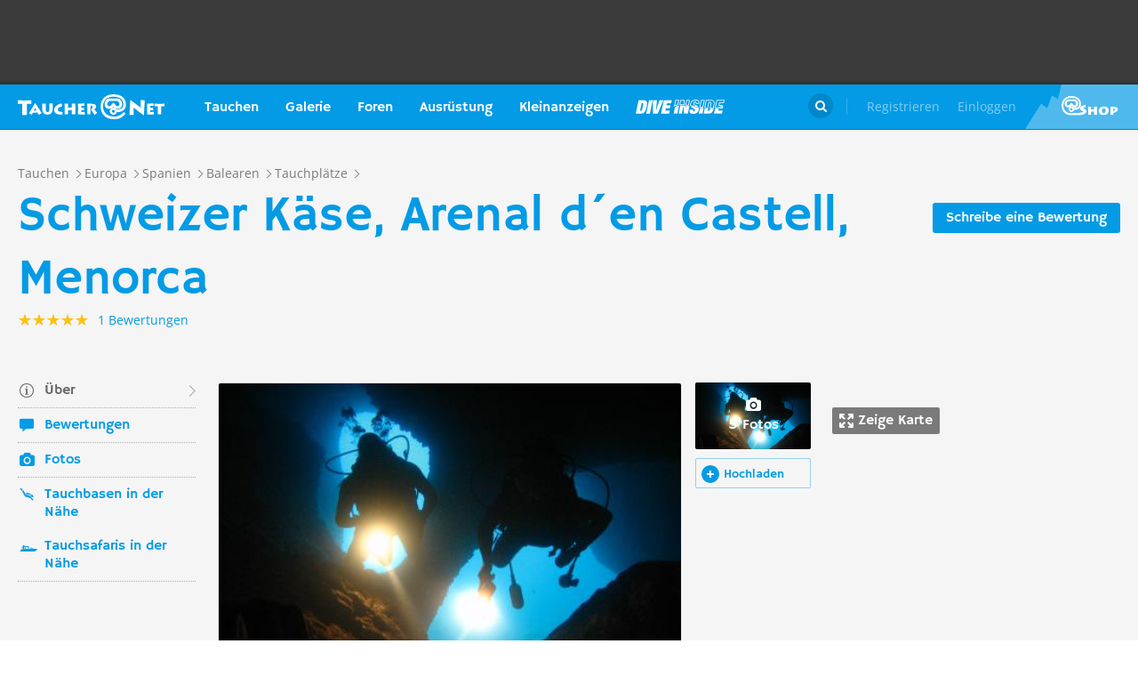

--- FILE ---
content_type: text/html; charset=UTF-8
request_url: https://taucher.net/tauchplatz-schweizer_kaese__arenal_d__en_castell__menorca-haz7686
body_size: 31067
content:
<!DOCTYPE html>
<html lang="de" prefix="og: http://ogp.me/ns# fb: http://ogp.me/ns/fb#">

<head>
    <title>Schweizer Käse, Arenal d´en Castell, Menorca - Taucher.Net</title>    <meta charset="utf-8">
    <meta name="viewport" content="width=device-width, initial-scale=1.0">
    <meta name="MobileOptimized" content="320" />
    <meta name="HandheldFriendly" content="true" />
    <meta property="og:site_name" content="taucher.net" >
<meta property="og:url" content="https://taucher.net/tauchplatz-schweizer_kaese__arenal_d__en_castell__menorca-haz7686" >
<meta property="og:type" content="website" >
<meta property="fb:app_id" content="385653521633470" >
<meta name="description" content="Infos zu Tauchplatz Schweizer Käse, Arenal d´en Castell, Menorca - Berichte, Fotos, Karten, Videos und viele weitere Details" >
<meta property="og:image" content="https://taucher.net/media/images/big/08/97/19/08971928a137d7879743c3ebe3c8d948.jpg" >
<meta property="og:title" content="Schweizer Käse, Arenal d´en Castell, Menorca - Taucher.Net" >
<meta property="og:description" content="Infos zu Tauchplatz Schweizer Käse, Arenal d´en Castell, Menorca - Berichte, Fotos, Karten, Videos und viele weitere Details" >    <link rel="apple-touch-icon-precomposed" sizes="57x57" href="/apple-touch-icon-57x57.png" />
    <link rel="apple-touch-icon-precomposed" sizes="114x114" href="/apple-touch-icon-114x114.png" />
    <link rel="apple-touch-icon-precomposed" sizes="72x72" href="/apple-touch-icon-72x72.png" />
    <link rel="apple-touch-icon-precomposed" sizes="144x144" href="/apple-touch-icon-144x144.png" />
    <link rel="apple-touch-icon-precomposed" sizes="120x120" href="/apple-touch-icon-120x120.png" />
    <link rel="apple-touch-icon-precomposed" sizes="152x152" href="/apple-touch-icon-152x152.png" />
    <link rel="icon" type="image/png" href="/favicon-32x32.png" sizes="32x32" />
    <link rel="icon" type="image/png" href="/favicon-16x16.png" sizes="16x16" />
    <meta name="application-name" content="Taucher.net" />
    <meta name="msapplication-TileColor" content="#FFFFFF" />
    <meta name="msapplication-TileImage" content="mstile-144x144.png" />
                <link href="/css/front/modules/fonts.css" media="screen" rel="stylesheet" type="text/css" >
<link href="/js/front/plugins/iframemanager/iframemanager.css" media="screen" rel="stylesheet" type="text/css" >    <link property="stylesheet" rel="stylesheet" type="text/css" href="/min/b=css/front&f=common.css,modules/articlesblock.css,modules/dclablock.css,modules/newsblock.css,pages/poi.css,modules/header.css,modules/footer.css&v=2026010">    <script>
        var tchr = {};
    </script>
        <!-- Smartsupp Live Chat script -->
    <script type="text/plain" data-cmp-custom-vendor="922" data-cmp-script>
        var _smartsupp = _smartsupp || {};
        _smartsupp.key = 'ba60ce4a3e3ba0cdcfec1939fcf9ed765e282afb';
        window.smartsupp || (function(d) {
            var s, c, o = smartsupp = function() {
                o._.push(arguments)
            };
            o._ = [];
            s = d.getElementsByTagName('script')[0];
            c = d.createElement('script');
            c.type = 'text/javascript';
            c.charset = 'utf-8';
            c.async = true;
            c.src = 'https://www.smartsuppchat.com/loader.js?';
            s.parentNode.insertBefore(c, s);
        })(document);
       
    </script>
        <script>
        (function() {
            var s = document.createElement('script');
            s.defer = true;
            s.type = "text/plain";
            s.setAttribute("data-cmp-vendor", "755");
            s.setAttribute("data-cmp-script", "");
            s.onload = function() {
                (adsbygoogle = window.adsbygoogle || []).push({
                    google_ad_client: 'pub-6028289858130678',
                    enable_page_level_ads: true,
                    interstitials: {
                        google_ad_channel: '1455155'
                    }
                });
            };
            s.src = "https://pagead2.googlesyndication.com/pagead/js/adsbygoogle.js";
            document.head.appendChild(s);
        })()
    </script>
    <script type="text/javascript" id="trfAdSetup" data-traffectiveConf='{
                   "targeting": [
                        {
                            "key":"Kategorie",
                            "values":null,
                            "value":"tauchen"
                        },
                        {
                            "key":"Keywords",
                            "values":null,
                            "value":"Schweizer+K%C3%A4se%2C+Arenal+d%C2%B4en+Castell%2C+Menorca"
                        },
                        {
                            "key":"Unterkategorie",
                            "values":null,
                            "value":"Tauchplätze"
                        },
                        {
                            "key":"Laender",
                            "values":null,
                            "value":"Spanien, Balearen"
                        }
                    ],
                    "dfpAdUrl" : "/150800940/tauchernet/tauchen"
                }' src="//cdntrf.com/trf_tauchernet.js"></script>
    <!-- Global site tag (gtag.js) - Google Analytics -->
    <script type="text/plain" data-cmp-vendor="755" data-cmp-script src="https://www.googletagmanager.com/gtag/js?id=G-6YMGCH3DTP"></script>
    <script type="text/plain" data-cmp-vendor="755" data-cmp-script>
      window.dataLayer = window.dataLayer || [];
      function gtag(){dataLayer.push(arguments);}
      gtag('js', new Date());
    
      gtag('config', 'G-6YMGCH3DTP');
    </script>
</head>

<body>
    <div class="g-wrap">
        <div id="wrapper"><header id="header"><div class="header-content" data-reactid=".rcmjj7x1xq" data-react-checksum="1117058330"><div class="header-promo hidden" data-reactid=".rcmjj7x1xq.0:$0"><div class="Billboard_1 t-promo" id="traffective-ad-Billboard_1" data-reactid=".rcmjj7x1xq.0:$0.0"></div></div><div class="t-container clear heading" data-reactid=".rcmjj7x1xq.1"><div class="t-logo" data-reactid=".rcmjj7x1xq.1.0"><a class="t-l-link" href="/" data-reactid=".rcmjj7x1xq.1.0.0">Taucher.net</a></div><nav class="t-header-nav" data-reactid=".rcmjj7x1xq.1.1:$0"><ul class="t-hn-list" data-reactid=".rcmjj7x1xq.1.1:$0.0"><li class="t-hn-item" data-reactid=".rcmjj7x1xq.1.1:$0.0.$0"><a href="https://taucher.net/tauchen" class="t-hn-link travel" data-reactid=".rcmjj7x1xq.1.1:$0.0.$0.0">Tauchen</a><div class="t-h-drop" data-reactid=".rcmjj7x1xq.1.1:$0.0.$0.1"><div class="t-container clear" data-reactid=".rcmjj7x1xq.1.1:$0.0.$0.1.0"><ul class="t-hnd-categories" data-reactid=".rcmjj7x1xq.1.1:$0.0.$0.1.0.0"><li class="t-hndc-item active" data-reactid=".rcmjj7x1xq.1.1:$0.0.$0.1.0.0.$0">Premium</li><li class="t-hndc-item" data-reactid=".rcmjj7x1xq.1.1:$0.0.$0.1.0.0.$1">Europa</li><li class="t-hndc-item" data-reactid=".rcmjj7x1xq.1.1:$0.0.$0.1.0.0.$2">Afrika / Arabien</li><li class="t-hndc-item" data-reactid=".rcmjj7x1xq.1.1:$0.0.$0.1.0.0.$3">Asien / Australien</li><li class="t-hndc-item" data-reactid=".rcmjj7x1xq.1.1:$0.0.$0.1.0.0.$4">Karibik</li><li class="t-hndc-item" data-reactid=".rcmjj7x1xq.1.1:$0.0.$0.1.0.0.$5">Amerika</li><li class="t-hndc-item" data-reactid=".rcmjj7x1xq.1.1:$0.0.$0.1.0.0.$6">Rest der Welt</li><li class="t-hndc-item btn" data-reactid=".rcmjj7x1xq.1.1:$0.0.$0.1.0.0.$7"><span class="t-w-btn" data-reactid=".rcmjj7x1xq.1.1:$0.0.$0.1.0.0.$7.0">Reisebericht hinzufügen</span></li></ul><div class="t-hnd-content" data-reactid=".rcmjj7x1xq.1.1:$0.0.$0.1.0.1"><ul class="t-hndc-list" data-reactid=".rcmjj7x1xq.1.1:$0.0.$0.1.0.1.0"><li class="t-hnd-item prem" data-reactid=".rcmjj7x1xq.1.1:$0.0.$0.1.0.1.0.$0"><a href="https://taucher.net/tauchen-auf-malta-daz58" class="t-hnd-link" data-reactid=".rcmjj7x1xq.1.1:$0.0.$0.1.0.1.0.$0.0"><span class="t-hnd-image" style="background-image:url(https://taucher.net/media/images/w850/15/fc/d4/2015122916452215fcd41470d2f885bf6425b60f763763.jpg);" data-reactid=".rcmjj7x1xq.1.1:$0.0.$0.1.0.1.0.$0.0.0"></span><strong class="t-hnd-title" data-reactid=".rcmjj7x1xq.1.1:$0.0.$0.1.0.1.0.$0.0.1"><span class="t-hndi-flag" style="background-image:url(https://taucher.net/media/images/h128/7a/2e/e3/201512211717577a2ee3a245b6432d2935abc0cb92b41d.png);" data-reactid=".rcmjj7x1xq.1.1:$0.0.$0.1.0.1.0.$0.0.1.0"></span><span data-reactid=".rcmjj7x1xq.1.1:$0.0.$0.1.0.1.0.$0.0.1.1">Malta</span></strong></a><ul class="t-hnd-info" data-reactid=".rcmjj7x1xq.1.1:$0.0.$0.1.0.1.0.$0.1"><li class="t-hndi-item" data-reactid=".rcmjj7x1xq.1.1:$0.0.$0.1.0.1.0.$0.1.$0"><a class="t-hndi-link" href="https://taucher.net/tauchbasen-auf-malta-ddz58" data-reactid=".rcmjj7x1xq.1.1:$0.0.$0.1.0.1.0.$0.1.$0.0"><strong class="t-hndi-value" data-reactid=".rcmjj7x1xq.1.1:$0.0.$0.1.0.1.0.$0.1.$0.0.0">76</strong><span data-reactid=".rcmjj7x1xq.1.1:$0.0.$0.1.0.1.0.$0.1.$0.0.1">Tauchbasen</span></a></li><li class="t-hndi-item" data-reactid=".rcmjj7x1xq.1.1:$0.0.$0.1.0.1.0.$0.1.$1"><a class="t-hndi-link" href="https://taucher.net/liveaboards-auf-malta-dhz58" data-reactid=".rcmjj7x1xq.1.1:$0.0.$0.1.0.1.0.$0.1.$1.0"><strong class="t-hndi-value" data-reactid=".rcmjj7x1xq.1.1:$0.0.$0.1.0.1.0.$0.1.$1.0.0">1</strong><span data-reactid=".rcmjj7x1xq.1.1:$0.0.$0.1.0.1.0.$0.1.$1.0.1">Tauchsafaris</span></a></li><li class="t-hndi-item" data-reactid=".rcmjj7x1xq.1.1:$0.0.$0.1.0.1.0.$0.1.$2"><span class="t-hndi-link" data-reactid=".rcmjj7x1xq.1.1:$0.0.$0.1.0.1.0.$0.1.$2.0"><strong class="t-hndi-value" data-reactid=".rcmjj7x1xq.1.1:$0.0.$0.1.0.1.0.$0.1.$2.0.0">1483</strong><span data-reactid=".rcmjj7x1xq.1.1:$0.0.$0.1.0.1.0.$0.1.$2.0.1">Bewertungen</span></span></li></ul></li><li class="t-hnd-item prem" data-reactid=".rcmjj7x1xq.1.1:$0.0.$0.1.0.1.0.$1"><a href="https://taucher.net/tauchen-in-papua-neuguinea-daz113" class="t-hnd-link" data-reactid=".rcmjj7x1xq.1.1:$0.0.$0.1.0.1.0.$1.0"><span class="t-hnd-image" style="background-image:url(https://taucher.net/media/images/w850/6a/bc/c4/201707181625046abcc49f236e7c3001c60722c210c3b8.jpg);" data-reactid=".rcmjj7x1xq.1.1:$0.0.$0.1.0.1.0.$1.0.0"></span><strong class="t-hnd-title" data-reactid=".rcmjj7x1xq.1.1:$0.0.$0.1.0.1.0.$1.0.1"><span class="t-hndi-flag" style="background-image:url(https://taucher.net/media/images/h128/13/71/19/201512211742111371196c9882e3a6376692b0ea86ba73.png);" data-reactid=".rcmjj7x1xq.1.1:$0.0.$0.1.0.1.0.$1.0.1.0"></span><span data-reactid=".rcmjj7x1xq.1.1:$0.0.$0.1.0.1.0.$1.0.1.1">Papua-Neuguinea</span></strong></a><ul class="t-hnd-info" data-reactid=".rcmjj7x1xq.1.1:$0.0.$0.1.0.1.0.$1.1"><li class="t-hndi-item" data-reactid=".rcmjj7x1xq.1.1:$0.0.$0.1.0.1.0.$1.1.$0"><a class="t-hndi-link" href="https://taucher.net/tauchbasen-in-papua-neuguinea-ddz113" data-reactid=".rcmjj7x1xq.1.1:$0.0.$0.1.0.1.0.$1.1.$0.0"><strong class="t-hndi-value" data-reactid=".rcmjj7x1xq.1.1:$0.0.$0.1.0.1.0.$1.1.$0.0.0">10</strong><span data-reactid=".rcmjj7x1xq.1.1:$0.0.$0.1.0.1.0.$1.1.$0.0.1">Tauchbasen</span></a></li><li class="t-hndi-item" data-reactid=".rcmjj7x1xq.1.1:$0.0.$0.1.0.1.0.$1.1.$1"><a class="t-hndi-link" href="https://taucher.net/liveaboards-in-papua-neuguinea-dhz113" data-reactid=".rcmjj7x1xq.1.1:$0.0.$0.1.0.1.0.$1.1.$1.0"><strong class="t-hndi-value" data-reactid=".rcmjj7x1xq.1.1:$0.0.$0.1.0.1.0.$1.1.$1.0.0">8</strong><span data-reactid=".rcmjj7x1xq.1.1:$0.0.$0.1.0.1.0.$1.1.$1.0.1">Tauchsafaris</span></a></li><li class="t-hndi-item" data-reactid=".rcmjj7x1xq.1.1:$0.0.$0.1.0.1.0.$1.1.$2"><span class="t-hndi-link" data-reactid=".rcmjj7x1xq.1.1:$0.0.$0.1.0.1.0.$1.1.$2.0"><strong class="t-hndi-value" data-reactid=".rcmjj7x1xq.1.1:$0.0.$0.1.0.1.0.$1.1.$2.0.0">56</strong><span data-reactid=".rcmjj7x1xq.1.1:$0.0.$0.1.0.1.0.$1.1.$2.0.1">Bewertungen</span></span></li></ul></li><li class="t-hnd-item prem" data-reactid=".rcmjj7x1xq.1.1:$0.0.$0.1.0.1.0.$2"><a href="https://taucher.net/tauchen-in-palau-daz134" class="t-hnd-link" data-reactid=".rcmjj7x1xq.1.1:$0.0.$0.1.0.1.0.$2.0"><span class="t-hnd-image" style="background-image:url(https://taucher.net/media/images/w850/66/0d/ff/20151231110923660dff69761b7606097195581eb43479.jpg);" data-reactid=".rcmjj7x1xq.1.1:$0.0.$0.1.0.1.0.$2.0.0"></span><strong class="t-hnd-title" data-reactid=".rcmjj7x1xq.1.1:$0.0.$0.1.0.1.0.$2.0.1"><span class="t-hndi-flag" style="background-image:url(https://taucher.net/media/images/h128/7d/16/a2/201512211739487d16a2340468dd2956a5b7f2d45a008f.png);" data-reactid=".rcmjj7x1xq.1.1:$0.0.$0.1.0.1.0.$2.0.1.0"></span><span data-reactid=".rcmjj7x1xq.1.1:$0.0.$0.1.0.1.0.$2.0.1.1">Palau</span></strong></a><ul class="t-hnd-info" data-reactid=".rcmjj7x1xq.1.1:$0.0.$0.1.0.1.0.$2.1"><li class="t-hndi-item" data-reactid=".rcmjj7x1xq.1.1:$0.0.$0.1.0.1.0.$2.1.$0"><a class="t-hndi-link" href="https://taucher.net/tauchbasen-in-palau-ddz134" data-reactid=".rcmjj7x1xq.1.1:$0.0.$0.1.0.1.0.$2.1.$0.0"><strong class="t-hndi-value" data-reactid=".rcmjj7x1xq.1.1:$0.0.$0.1.0.1.0.$2.1.$0.0.0">7</strong><span data-reactid=".rcmjj7x1xq.1.1:$0.0.$0.1.0.1.0.$2.1.$0.0.1">Tauchbasen</span></a></li><li class="t-hndi-item" data-reactid=".rcmjj7x1xq.1.1:$0.0.$0.1.0.1.0.$2.1.$1"><a class="t-hndi-link" href="https://taucher.net/liveaboards-in-palau-dhz134" data-reactid=".rcmjj7x1xq.1.1:$0.0.$0.1.0.1.0.$2.1.$1.0"><strong class="t-hndi-value" data-reactid=".rcmjj7x1xq.1.1:$0.0.$0.1.0.1.0.$2.1.$1.0.0">11</strong><span data-reactid=".rcmjj7x1xq.1.1:$0.0.$0.1.0.1.0.$2.1.$1.0.1">Tauchsafaris</span></a></li><li class="t-hndi-item" data-reactid=".rcmjj7x1xq.1.1:$0.0.$0.1.0.1.0.$2.1.$2"><span class="t-hndi-link" data-reactid=".rcmjj7x1xq.1.1:$0.0.$0.1.0.1.0.$2.1.$2.0"><strong class="t-hndi-value" data-reactid=".rcmjj7x1xq.1.1:$0.0.$0.1.0.1.0.$2.1.$2.0.0">173</strong><span data-reactid=".rcmjj7x1xq.1.1:$0.0.$0.1.0.1.0.$2.1.$2.0.1">Bewertungen</span></span></li></ul></li><li class="t-hnd-item prem" data-reactid=".rcmjj7x1xq.1.1:$0.0.$0.1.0.1.0.$3"><a href="https://taucher.net/tauchen-im-oman-daz105" class="t-hnd-link" data-reactid=".rcmjj7x1xq.1.1:$0.0.$0.1.0.1.0.$3.0"><span class="t-hnd-image" style="background-image:url(https://taucher.net/media/images/w850/9a/ce/3a/201807031526369ace3a6c59df62d022af90f1a700c96c.jpg);" data-reactid=".rcmjj7x1xq.1.1:$0.0.$0.1.0.1.0.$3.0.0"></span><strong class="t-hnd-title" data-reactid=".rcmjj7x1xq.1.1:$0.0.$0.1.0.1.0.$3.0.1"><span class="t-hndi-flag" style="background-image:url(https://taucher.net/media/images/h128/72/08/68/201512211736527208682d3b5a6c12507a618be466d9f2.png);" data-reactid=".rcmjj7x1xq.1.1:$0.0.$0.1.0.1.0.$3.0.1.0"></span><span data-reactid=".rcmjj7x1xq.1.1:$0.0.$0.1.0.1.0.$3.0.1.1">Oman</span></strong></a><ul class="t-hnd-info" data-reactid=".rcmjj7x1xq.1.1:$0.0.$0.1.0.1.0.$3.1"><li class="t-hndi-item" data-reactid=".rcmjj7x1xq.1.1:$0.0.$0.1.0.1.0.$3.1.$0"><a class="t-hndi-link" href="https://taucher.net/tauchbasen-im-oman-ddz105" data-reactid=".rcmjj7x1xq.1.1:$0.0.$0.1.0.1.0.$3.1.$0.0"><strong class="t-hndi-value" data-reactid=".rcmjj7x1xq.1.1:$0.0.$0.1.0.1.0.$3.1.$0.0.0">30</strong><span data-reactid=".rcmjj7x1xq.1.1:$0.0.$0.1.0.1.0.$3.1.$0.0.1">Tauchbasen</span></a></li><li class="t-hndi-item" data-reactid=".rcmjj7x1xq.1.1:$0.0.$0.1.0.1.0.$3.1.$1"><a class="t-hndi-link" href="https://taucher.net/liveaboards-im-oman-dhz105" data-reactid=".rcmjj7x1xq.1.1:$0.0.$0.1.0.1.0.$3.1.$1.0"><strong class="t-hndi-value" data-reactid=".rcmjj7x1xq.1.1:$0.0.$0.1.0.1.0.$3.1.$1.0.0">6</strong><span data-reactid=".rcmjj7x1xq.1.1:$0.0.$0.1.0.1.0.$3.1.$1.0.1">Tauchsafaris</span></a></li><li class="t-hndi-item" data-reactid=".rcmjj7x1xq.1.1:$0.0.$0.1.0.1.0.$3.1.$2"><span class="t-hndi-link" data-reactid=".rcmjj7x1xq.1.1:$0.0.$0.1.0.1.0.$3.1.$2.0"><strong class="t-hndi-value" data-reactid=".rcmjj7x1xq.1.1:$0.0.$0.1.0.1.0.$3.1.$2.0.0">450</strong><span data-reactid=".rcmjj7x1xq.1.1:$0.0.$0.1.0.1.0.$3.1.$2.0.1">Bewertungen</span></span></li></ul></li><li class="t-hnd-item prem" data-reactid=".rcmjj7x1xq.1.1:$0.0.$0.1.0.1.0.$4"><a href="https://taucher.net/tauchen-in-norwegen-daz66" class="t-hnd-link" data-reactid=".rcmjj7x1xq.1.1:$0.0.$0.1.0.1.0.$4.0"><span class="t-hnd-image" style="background-image:url(https://taucher.net/media/images/w850/64/a5/0b/2017102416574064a50b0021b588787352c3156a74ff4c.jpg);" data-reactid=".rcmjj7x1xq.1.1:$0.0.$0.1.0.1.0.$4.0.0"></span><strong class="t-hnd-title" data-reactid=".rcmjj7x1xq.1.1:$0.0.$0.1.0.1.0.$4.0.1"><span class="t-hndi-flag" style="background-image:url(https://taucher.net/media/images/h128/1a/f3/7b/201512211736141af37bbf6ac919d11b44788d46545f52.png);" data-reactid=".rcmjj7x1xq.1.1:$0.0.$0.1.0.1.0.$4.0.1.0"></span><span data-reactid=".rcmjj7x1xq.1.1:$0.0.$0.1.0.1.0.$4.0.1.1">Norwegen</span></strong></a><ul class="t-hnd-info" data-reactid=".rcmjj7x1xq.1.1:$0.0.$0.1.0.1.0.$4.1"><li class="t-hndi-item" data-reactid=".rcmjj7x1xq.1.1:$0.0.$0.1.0.1.0.$4.1.$0"><a class="t-hndi-link" href="https://taucher.net/tauchbasen-in-norwegen-ddz66" data-reactid=".rcmjj7x1xq.1.1:$0.0.$0.1.0.1.0.$4.1.$0.0"><strong class="t-hndi-value" data-reactid=".rcmjj7x1xq.1.1:$0.0.$0.1.0.1.0.$4.1.$0.0.0">30</strong><span data-reactid=".rcmjj7x1xq.1.1:$0.0.$0.1.0.1.0.$4.1.$0.0.1">Tauchbasen</span></a></li><li class="t-hndi-item" data-reactid=".rcmjj7x1xq.1.1:$0.0.$0.1.0.1.0.$4.1.$2"><span class="t-hndi-link" data-reactid=".rcmjj7x1xq.1.1:$0.0.$0.1.0.1.0.$4.1.$2.0"><strong class="t-hndi-value" data-reactid=".rcmjj7x1xq.1.1:$0.0.$0.1.0.1.0.$4.1.$2.0.0">379</strong><span data-reactid=".rcmjj7x1xq.1.1:$0.0.$0.1.0.1.0.$4.1.$2.0.1">Bewertungen</span></span></li></ul></li></ul><a href="https://taucher.net/tauchen" class="t-all ns white" data-reactid=".rcmjj7x1xq.1.1:$0.0.$0.1.0.1.1">Zeige alle Länder in Premium</a></div></div></div></li><li class="t-hn-item nodrop" data-reactid=".rcmjj7x1xq.1.1:$0.0.$1"><a href="https://taucher.net/photodb" class="t-hn-link photos" data-reactid=".rcmjj7x1xq.1.1:$0.0.$1.0">Galerie</a></li><li class="t-hn-item" data-reactid=".rcmjj7x1xq.1.1:$0.0.$2"><a href="https://taucher.net/forum" class="t-hn-link forum" data-reactid=".rcmjj7x1xq.1.1:$0.0.$2.0">Foren</a><div class="t-h-drop" data-reactid=".rcmjj7x1xq.1.1:$0.0.$2.1"><div class="t-container clear" data-reactid=".rcmjj7x1xq.1.1:$0.0.$2.1.0"><ul class="t-forum-sections" data-reactid=".rcmjj7x1xq.1.1:$0.0.$2.1.0.0"><li class="t-fs-item" data-reactid=".rcmjj7x1xq.1.1:$0.0.$2.1.0.0.$0"><a href="https://taucher.net/forum-tauchgebiete-inz1" class="t-fs-link" data-reactid=".rcmjj7x1xq.1.1:$0.0.$2.1.0.0.$0.0"><span class="t-hnd-image" style="background-image:url(https://taucher.net/media/images/h300/0f/14/ee/201512291825200f14eebc9e3de5784ea2a91554ba823b.jpg);" data-reactid=".rcmjj7x1xq.1.1:$0.0.$2.1.0.0.$0.0.0"></span><span class="t-fs-text" data-reactid=".rcmjj7x1xq.1.1:$0.0.$2.1.0.0.$0.0.1"><strong class="t-fs-title" data-reactid=".rcmjj7x1xq.1.1:$0.0.$2.1.0.0.$0.0.1.0">Tauchgebiete</strong><span class="t-fs-info" data-reactid=".rcmjj7x1xq.1.1:$0.0.$2.1.0.0.$0.0.1.1">22786 Titel</span></span></a></li><li class="t-fs-item" data-reactid=".rcmjj7x1xq.1.1:$0.0.$2.1.0.0.$1"><a href="https://taucher.net/forum-tauchausruestung-inz2" class="t-fs-link" data-reactid=".rcmjj7x1xq.1.1:$0.0.$2.1.0.0.$1.0"><span class="t-hnd-image" style="background-image:url(https://taucher.net/media/images/h300/db/ed/7c/20151229182946dbed7c7352dde9d77ea2121f47b83f1e.jpg);" data-reactid=".rcmjj7x1xq.1.1:$0.0.$2.1.0.0.$1.0.0"></span><span class="t-fs-text" data-reactid=".rcmjj7x1xq.1.1:$0.0.$2.1.0.0.$1.0.1"><strong class="t-fs-title" data-reactid=".rcmjj7x1xq.1.1:$0.0.$2.1.0.0.$1.0.1.0">Tauchausrüstung</strong><span class="t-fs-info" data-reactid=".rcmjj7x1xq.1.1:$0.0.$2.1.0.0.$1.0.1.1">31095 Titel</span></span></a></li><li class="t-fs-item" data-reactid=".rcmjj7x1xq.1.1:$0.0.$2.1.0.0.$2"><a href="https://taucher.net/forum-tauchmedizin-inz3" class="t-fs-link" data-reactid=".rcmjj7x1xq.1.1:$0.0.$2.1.0.0.$2.0"><span class="t-hnd-image" style="background-image:url(https://taucher.net/media/images/h300/c8/7c/11/20151229183352c87c1159f2dbd2c692e8616dba58a418.jpg);" data-reactid=".rcmjj7x1xq.1.1:$0.0.$2.1.0.0.$2.0.0"></span><span class="t-fs-text" data-reactid=".rcmjj7x1xq.1.1:$0.0.$2.1.0.0.$2.0.1"><strong class="t-fs-title" data-reactid=".rcmjj7x1xq.1.1:$0.0.$2.1.0.0.$2.0.1.0">Tauchmedizin</strong><span class="t-fs-info" data-reactid=".rcmjj7x1xq.1.1:$0.0.$2.1.0.0.$2.0.1.1">3742 Titel</span></span></a></li><li class="t-fs-item" data-reactid=".rcmjj7x1xq.1.1:$0.0.$2.1.0.0.$3"><a href="https://taucher.net/forum-tauchausbildung-inz4" class="t-fs-link" data-reactid=".rcmjj7x1xq.1.1:$0.0.$2.1.0.0.$3.0"><span class="t-hnd-image" style="background-image:url(https://taucher.net/media/images/h300/3f/61/c4/201512291837103f61c4af3c8873f03c0a1bd5bfd0730b.jpg);" data-reactid=".rcmjj7x1xq.1.1:$0.0.$2.1.0.0.$3.0.0"></span><span class="t-fs-text" data-reactid=".rcmjj7x1xq.1.1:$0.0.$2.1.0.0.$3.0.1"><strong class="t-fs-title" data-reactid=".rcmjj7x1xq.1.1:$0.0.$2.1.0.0.$3.0.1.0">Tauchausbildung</strong><span class="t-fs-info" data-reactid=".rcmjj7x1xq.1.1:$0.0.$2.1.0.0.$3.0.1.1">4388 Titel</span></span></a></li><li class="t-fs-item" data-reactid=".rcmjj7x1xq.1.1:$0.0.$2.1.0.0.$4"><a href="https://taucher.net/forum-tek-tauchen-inz5" class="t-fs-link" data-reactid=".rcmjj7x1xq.1.1:$0.0.$2.1.0.0.$4.0"><span class="t-hnd-image" style="background-image:url(https://taucher.net/media/images/h300/3a/e1/e7/201512301310143ae1e7b7b59ca2795867e8bba5e1b64d.jpg);" data-reactid=".rcmjj7x1xq.1.1:$0.0.$2.1.0.0.$4.0.0"></span><span class="t-fs-text" data-reactid=".rcmjj7x1xq.1.1:$0.0.$2.1.0.0.$4.0.1"><strong class="t-fs-title" data-reactid=".rcmjj7x1xq.1.1:$0.0.$2.1.0.0.$4.0.1.0">TEK-Tauchen</strong><span class="t-fs-info" data-reactid=".rcmjj7x1xq.1.1:$0.0.$2.1.0.0.$4.0.1.1">4876 Titel</span></span></a></li><li class="t-fs-item" data-reactid=".rcmjj7x1xq.1.1:$0.0.$2.1.0.0.$5"><a href="https://taucher.net/forum-rebreather-inz6" class="t-fs-link" data-reactid=".rcmjj7x1xq.1.1:$0.0.$2.1.0.0.$5.0"><span class="t-hnd-image" style="background-image:url(https://taucher.net/media/images/h300/e1/c4/3f/20151230131434e1c43f0a05f02c4c35dd8b9a438b09f4.jpg);" data-reactid=".rcmjj7x1xq.1.1:$0.0.$2.1.0.0.$5.0.0"></span><span class="t-fs-text" data-reactid=".rcmjj7x1xq.1.1:$0.0.$2.1.0.0.$5.0.1"><strong class="t-fs-title" data-reactid=".rcmjj7x1xq.1.1:$0.0.$2.1.0.0.$5.0.1.0">Rebreather</strong><span class="t-fs-info" data-reactid=".rcmjj7x1xq.1.1:$0.0.$2.1.0.0.$5.0.1.1">1379 Titel</span></span></a></li><li class="t-fs-item" data-reactid=".rcmjj7x1xq.1.1:$0.0.$2.1.0.0.$6"><a href="https://taucher.net/forum-uw-foto-video-inz7" class="t-fs-link" data-reactid=".rcmjj7x1xq.1.1:$0.0.$2.1.0.0.$6.0"><span class="t-hnd-image" style="background-image:url(https://taucher.net/media/images/h300/e4/77/88/20151230132432e477882b42bef282147f4b163729561c.jpg);" data-reactid=".rcmjj7x1xq.1.1:$0.0.$2.1.0.0.$6.0.0"></span><span class="t-fs-text" data-reactid=".rcmjj7x1xq.1.1:$0.0.$2.1.0.0.$6.0.1"><strong class="t-fs-title" data-reactid=".rcmjj7x1xq.1.1:$0.0.$2.1.0.0.$6.0.1.0">UW-Foto-Video</strong><span class="t-fs-info" data-reactid=".rcmjj7x1xq.1.1:$0.0.$2.1.0.0.$6.0.1.1">10470 Titel</span></span></a></li><li class="t-fs-item" data-reactid=".rcmjj7x1xq.1.1:$0.0.$2.1.0.0.$7"><a href="https://taucher.net/forum-biologie-inz8" class="t-fs-link" data-reactid=".rcmjj7x1xq.1.1:$0.0.$2.1.0.0.$7.0"><span class="t-hnd-image" style="background-image:url(https://taucher.net/media/images/h300/8f/d2/fa/201512301326198fd2fa19170699d3c4a52f80d3defa77.jpg);" data-reactid=".rcmjj7x1xq.1.1:$0.0.$2.1.0.0.$7.0.0"></span><span class="t-fs-text" data-reactid=".rcmjj7x1xq.1.1:$0.0.$2.1.0.0.$7.0.1"><strong class="t-fs-title" data-reactid=".rcmjj7x1xq.1.1:$0.0.$2.1.0.0.$7.0.1.0">Biologie</strong><span class="t-fs-info" data-reactid=".rcmjj7x1xq.1.1:$0.0.$2.1.0.0.$7.0.1.1">2323 Titel</span></span></a></li><li class="t-fs-item" data-reactid=".rcmjj7x1xq.1.1:$0.0.$2.1.0.0.$8"><a href="https://taucher.net/forum-wracktauchen-inz9" class="t-fs-link" data-reactid=".rcmjj7x1xq.1.1:$0.0.$2.1.0.0.$8.0"><span class="t-hnd-image" style="background-image:url(https://taucher.net/media/images/h300/00/63/2b/2015123013300300632b073fa91cdcdb70f828b647f433.jpg);" data-reactid=".rcmjj7x1xq.1.1:$0.0.$2.1.0.0.$8.0.0"></span><span class="t-fs-text" data-reactid=".rcmjj7x1xq.1.1:$0.0.$2.1.0.0.$8.0.1"><strong class="t-fs-title" data-reactid=".rcmjj7x1xq.1.1:$0.0.$2.1.0.0.$8.0.1.0">Wracktauchen</strong><span class="t-fs-info" data-reactid=".rcmjj7x1xq.1.1:$0.0.$2.1.0.0.$8.0.1.1">710 Titel</span></span></a></li><li class="t-fs-item" data-reactid=".rcmjj7x1xq.1.1:$0.0.$2.1.0.0.$9"><a href="https://taucher.net/forum-rechtsforum-inz10" class="t-fs-link" data-reactid=".rcmjj7x1xq.1.1:$0.0.$2.1.0.0.$9.0"><span class="t-hnd-image" style="background-image:url(https://taucher.net/media/images/h300/20/8c/3b/20151230133346208c3ba0cb26d73b1747d6a3e9027197.jpg);" data-reactid=".rcmjj7x1xq.1.1:$0.0.$2.1.0.0.$9.0.0"></span><span class="t-fs-text" data-reactid=".rcmjj7x1xq.1.1:$0.0.$2.1.0.0.$9.0.1"><strong class="t-fs-title" data-reactid=".rcmjj7x1xq.1.1:$0.0.$2.1.0.0.$9.0.1.0">Rechtsforum</strong><span class="t-fs-info" data-reactid=".rcmjj7x1xq.1.1:$0.0.$2.1.0.0.$9.0.1.1">627 Titel</span></span></a></li><li class="t-fs-item" data-reactid=".rcmjj7x1xq.1.1:$0.0.$2.1.0.0.$10"><a href="https://taucher.net/forum-diverses-inz11" class="t-fs-link" data-reactid=".rcmjj7x1xq.1.1:$0.0.$2.1.0.0.$10.0"><span class="t-hnd-image" style="background-image:url(https://taucher.net/media/images/h300/79/d2/cf/2015123013345779d2cff30daf26aa962eeaf5b302e5d8.jpg);" data-reactid=".rcmjj7x1xq.1.1:$0.0.$2.1.0.0.$10.0.0"></span><span class="t-fs-text" data-reactid=".rcmjj7x1xq.1.1:$0.0.$2.1.0.0.$10.0.1"><strong class="t-fs-title" data-reactid=".rcmjj7x1xq.1.1:$0.0.$2.1.0.0.$10.0.1.0">Diverses</strong><span class="t-fs-info" data-reactid=".rcmjj7x1xq.1.1:$0.0.$2.1.0.0.$10.0.1.1">10874 Titel</span></span></a></li><li class="t-fs-item" data-reactid=".rcmjj7x1xq.1.1:$0.0.$2.1.0.0.$11"><a href="https://taucher.net/forum-tauchunfaelle-inz12" class="t-fs-link" data-reactid=".rcmjj7x1xq.1.1:$0.0.$2.1.0.0.$11.0"><span class="t-hnd-image" style="background-image:url(https://taucher.net/media/images/h300/71/0a/b1/20170730204136710ab1f9fe4685b1593e24c87eaf0a7b.jpg);" data-reactid=".rcmjj7x1xq.1.1:$0.0.$2.1.0.0.$11.0.0"></span><span class="t-fs-text" data-reactid=".rcmjj7x1xq.1.1:$0.0.$2.1.0.0.$11.0.1"><strong class="t-fs-title" data-reactid=".rcmjj7x1xq.1.1:$0.0.$2.1.0.0.$11.0.1.0">Tauchunfälle</strong><span class="t-fs-info" data-reactid=".rcmjj7x1xq.1.1:$0.0.$2.1.0.0.$11.0.1.1">893 Titel</span></span></a></li><li class="t-fs-item" data-reactid=".rcmjj7x1xq.1.1:$0.0.$2.1.0.0.$12"><a href="https://taucher.net/forum-int._tauchunfaelle-inz13" class="t-fs-link" data-reactid=".rcmjj7x1xq.1.1:$0.0.$2.1.0.0.$12.0"><span class="t-hnd-image" style="background-image:url(https://taucher.net/media/images/h300/d2/26/39/20151230133709d226390aa8160ca50db7fe158afc5ac8.jpg);" data-reactid=".rcmjj7x1xq.1.1:$0.0.$2.1.0.0.$12.0.0"></span><span class="t-fs-text" data-reactid=".rcmjj7x1xq.1.1:$0.0.$2.1.0.0.$12.0.1"><strong class="t-fs-title" data-reactid=".rcmjj7x1xq.1.1:$0.0.$2.1.0.0.$12.0.1.0">Int. Tauchunfälle</strong><span class="t-fs-info" data-reactid=".rcmjj7x1xq.1.1:$0.0.$2.1.0.0.$12.0.1.1">745 Titel</span></span></a></li><li class="t-fs-item" data-reactid=".rcmjj7x1xq.1.1:$0.0.$2.1.0.0.$13"><a href="https://taucher.net/pages/chat" class="t-fs-link" data-reactid=".rcmjj7x1xq.1.1:$0.0.$2.1.0.0.$13.0"><span class="t-hnd-image" style="background-image:url(https://taucher.net/media/images/h300/95/c5/01/95c5011e5747e3d2f89134af101c245b.jpg);" data-reactid=".rcmjj7x1xq.1.1:$0.0.$2.1.0.0.$13.0.0"></span><span class="t-fs-text" data-reactid=".rcmjj7x1xq.1.1:$0.0.$2.1.0.0.$13.0.1"><strong class="t-fs-title" data-reactid=".rcmjj7x1xq.1.1:$0.0.$2.1.0.0.$13.0.1.0">Chat</strong><span class="t-fs-info" data-reactid=".rcmjj7x1xq.1.1:$0.0.$2.1.0.0.$13.0.1.1"></span></span></a></li></ul><a href="https://taucher.net/forum" class="t-all ns white" data-reactid=".rcmjj7x1xq.1.1:$0.0.$2.1.0.1">Zeige alle Boards</a></div></div></li><li class="t-hn-item nodrop" data-reactid=".rcmjj7x1xq.1.1:$0.0.$3"><a href="https://taucher.net/produktdb" class="t-hn-link gear" data-reactid=".rcmjj7x1xq.1.1:$0.0.$3.0">Ausrüstung</a></li><li class="t-hn-item" data-reactid=".rcmjj7x1xq.1.1:$0.0.$4"><a href="https://taucher.net/kleinanzeigen" class="t-hn-link classifieds" data-reactid=".rcmjj7x1xq.1.1:$0.0.$4.0">Kleinanzeigen</a><div class="t-h-drop" data-reactid=".rcmjj7x1xq.1.1:$0.0.$4.1"><div class="t-container clear" data-reactid=".rcmjj7x1xq.1.1:$0.0.$4.1.0"><ul class="tc-cat-list" data-reactid=".rcmjj7x1xq.1.1:$0.0.$4.1.0.0"><li class="tc-cat-item big" data-reactid=".rcmjj7x1xq.1.1:$0.0.$4.1.0.0.$0"><a class="tc-cat-link" href="https://taucher.net/kleinanzeigen-tauchjobs_weltweit-cnz1" data-reactid=".rcmjj7x1xq.1.1:$0.0.$4.1.0.0.$0.0"><span class="t-hnd-image" style="background-image:url(https://taucher.net/media/images/h300/b5/c7/a1/20151231112427b5c7a1c3564ab8202b4ed5fccca67714.jpg);" data-reactid=".rcmjj7x1xq.1.1:$0.0.$4.1.0.0.$0.0.0"></span><span class="tc-cat-descr" data-reactid=".rcmjj7x1xq.1.1:$0.0.$4.1.0.0.$0.0.1"><strong class="tc-cat-title" data-reactid=".rcmjj7x1xq.1.1:$0.0.$4.1.0.0.$0.0.1.0">Tauchjobs weltweit</strong><span class="t-fs-info" data-reactid=".rcmjj7x1xq.1.1:$0.0.$4.1.0.0.$0.0.1.1">18468 Titel</span></span></a></li><li class="tc-cat-item big" data-reactid=".rcmjj7x1xq.1.1:$0.0.$4.1.0.0.$1"><a class="tc-cat-link" href="https://taucher.net/kleinanzeigen-equipment-kleinanzeigen-cnz2" data-reactid=".rcmjj7x1xq.1.1:$0.0.$4.1.0.0.$1.0"><span class="t-hnd-image" style="background-image:url(https://taucher.net/media/images/h300/95/1b/50/20151231113448951b50e2445d5fb06726aa6152de55fc.jpg);" data-reactid=".rcmjj7x1xq.1.1:$0.0.$4.1.0.0.$1.0.0"></span><span class="tc-cat-descr" data-reactid=".rcmjj7x1xq.1.1:$0.0.$4.1.0.0.$1.0.1"><strong class="tc-cat-title" data-reactid=".rcmjj7x1xq.1.1:$0.0.$4.1.0.0.$1.0.1.0">Equipment-Kleinanzeigen</strong><span class="t-fs-info" data-reactid=".rcmjj7x1xq.1.1:$0.0.$4.1.0.0.$1.0.1.1">45673 Titel</span></span></a></li><li class="tc-cat-item" data-reactid=".rcmjj7x1xq.1.1:$0.0.$4.1.0.0.$2"><a class="tc-cat-link" href="https://taucher.net/kleinanzeigen-tauchimmobilien_weltweit-cnz3" data-reactid=".rcmjj7x1xq.1.1:$0.0.$4.1.0.0.$2.0"><span class="t-hnd-image" style="background-image:url(https://taucher.net/media/images/h300/c8/0d/b1/20151231113914c80db1ff10e1e78258c982956f296c0d.jpg);" data-reactid=".rcmjj7x1xq.1.1:$0.0.$4.1.0.0.$2.0.0"></span><span class="tc-cat-descr" data-reactid=".rcmjj7x1xq.1.1:$0.0.$4.1.0.0.$2.0.1"><strong class="tc-cat-title" data-reactid=".rcmjj7x1xq.1.1:$0.0.$4.1.0.0.$2.0.1.0">Tauchimmobilien weltweit</strong><span class="t-fs-info" data-reactid=".rcmjj7x1xq.1.1:$0.0.$4.1.0.0.$2.0.1.1">2416 Titel</span></span></a></li><li class="tc-cat-item" data-reactid=".rcmjj7x1xq.1.1:$0.0.$4.1.0.0.$3"><a class="tc-cat-link" href="https://taucher.net/kleinanzeigen-singletreff-cnz6" data-reactid=".rcmjj7x1xq.1.1:$0.0.$4.1.0.0.$3.0"><span class="t-hnd-image" style="background-image:url(https://taucher.net/media/images/h300/0e/0a/51/201512311140400e0a51525dae27bc2b3d7704cc406a1b.jpg);" data-reactid=".rcmjj7x1xq.1.1:$0.0.$4.1.0.0.$3.0.0"></span><span class="tc-cat-descr" data-reactid=".rcmjj7x1xq.1.1:$0.0.$4.1.0.0.$3.0.1"><strong class="tc-cat-title" data-reactid=".rcmjj7x1xq.1.1:$0.0.$4.1.0.0.$3.0.1.0">Singletreff</strong><span class="t-fs-info" data-reactid=".rcmjj7x1xq.1.1:$0.0.$4.1.0.0.$3.0.1.1">1717 Titel</span></span></a></li><li class="tc-cat-item" data-reactid=".rcmjj7x1xq.1.1:$0.0.$4.1.0.0.$4"><a class="tc-cat-link" href="https://taucher.net/kleinanzeigen-reisepartner-cnz5" data-reactid=".rcmjj7x1xq.1.1:$0.0.$4.1.0.0.$4.0"><span class="t-hnd-image" style="background-image:url(https://taucher.net/media/images/h300/0a/6b/09/201512311142310a6b09c670a78bf8bf302534701f12da.jpg);" data-reactid=".rcmjj7x1xq.1.1:$0.0.$4.1.0.0.$4.0.0"></span><span class="tc-cat-descr" data-reactid=".rcmjj7x1xq.1.1:$0.0.$4.1.0.0.$4.0.1"><strong class="tc-cat-title" data-reactid=".rcmjj7x1xq.1.1:$0.0.$4.1.0.0.$4.0.1.0">Reisepartner/Tauchbuddies</strong><span class="t-fs-info" data-reactid=".rcmjj7x1xq.1.1:$0.0.$4.1.0.0.$4.0.1.1">3895 Titel</span></span></a></li><li class="tc-cat-item" data-reactid=".rcmjj7x1xq.1.1:$0.0.$4.1.0.0.$5"><a class="tc-cat-link" href="https://taucher.net/kleinanzeigen-diverses_angebote-cnz4" data-reactid=".rcmjj7x1xq.1.1:$0.0.$4.1.0.0.$5.0"><span class="t-hnd-image" style="background-image:url(https://taucher.net/media/images/h300/df/44/11/20151231114332df4411b0bdd7a995e0aa12f0f7093154.jpg);" data-reactid=".rcmjj7x1xq.1.1:$0.0.$4.1.0.0.$5.0.0"></span><span class="tc-cat-descr" data-reactid=".rcmjj7x1xq.1.1:$0.0.$4.1.0.0.$5.0.1"><strong class="tc-cat-title" data-reactid=".rcmjj7x1xq.1.1:$0.0.$4.1.0.0.$5.0.1.0">Diverses Angebote</strong><span class="t-fs-info" data-reactid=".rcmjj7x1xq.1.1:$0.0.$4.1.0.0.$5.0.1.1">61388 Titel</span></span></a></li><li class="tc-cat-item" data-reactid=".rcmjj7x1xq.1.1:$0.0.$4.1.0.0.$6"><a class="tc-cat-link" href="https://taucher.net/kleinanzeigen-verloren_gefunden-cnz7" data-reactid=".rcmjj7x1xq.1.1:$0.0.$4.1.0.0.$6.0"><span class="t-hnd-image" style="background-image:url(https://taucher.net/media/images/h300/24/bd/eb/2017081008444024bdeb6703d657aed8df969021700b7e.jpg);" data-reactid=".rcmjj7x1xq.1.1:$0.0.$4.1.0.0.$6.0.0"></span><span class="tc-cat-descr" data-reactid=".rcmjj7x1xq.1.1:$0.0.$4.1.0.0.$6.0.1"><strong class="tc-cat-title" data-reactid=".rcmjj7x1xq.1.1:$0.0.$4.1.0.0.$6.0.1.0">Verloren / Gefunden</strong><span class="t-fs-info" data-reactid=".rcmjj7x1xq.1.1:$0.0.$4.1.0.0.$6.0.1.1">84 Titel</span></span></a></li></ul><span class="tc-create" data-reactid=".rcmjj7x1xq.1.1:$0.0.$4.1.0.1">Neu anlegen</span><a href="https://taucher.net/kleinanzeigen" class="t-all ns white" data-reactid=".rcmjj7x1xq.1.1:$0.0.$4.1.0.2">Zeige alle Kleinanzeigen</a></div></div></li><li class="t-hn-item nodrop" data-reactid=".rcmjj7x1xq.1.1:$0.0.$5"><a href="https://taucher.net/diveinside" class="t-hn-link magazine diveinside" data-reactid=".rcmjj7x1xq.1.1:$0.0.$5.0">Magazin</a></li></ul></nav><strong class="t-add-logo" data-reactid=".rcmjj7x1xq.1.2"><a href="https://tauchernet.shop" rel="nofollow" data-reactid=".rcmjj7x1xq.1.2.0">Taucher.Net Shop</a></strong><div class="t-header-btns" data-reactid=".rcmjj7x1xq.1.3"><div class="t-hb-list" data-reactid=".rcmjj7x1xq.1.3.$0"><span class="t-hb-link ns" data-reactid=".rcmjj7x1xq.1.3.$0.$0">Registrieren</span><span class="t-hb-link ns" data-reactid=".rcmjj7x1xq.1.3.$0.$1">Einloggen</span></div></div><form action="#" style="width:28px;" class="t-h-search" data-reactid=".rcmjj7x1xq.1.4"><fieldset data-reactid=".rcmjj7x1xq.1.4.0"><input class="t-hs-fld" type="text" placeholder="Suchbegriff eingeben" data-reactid=".rcmjj7x1xq.1.4.0.0"/><button class="t-hs-submit" data-reactid=".rcmjj7x1xq.1.4.0.1">&#xf002;</button></fieldset></form></div></div></header><div class="t-h-overlay"></div><div id="reactcontent"><div data-reactid=".1nlngkf3guq" data-react-checksum="-536175648"><div class="Mobile_Pos1 t-mobpromo" id="traffective-ad-Mobile_Pos1" data-reactid=".1nlngkf3guq.0"></div><div class="t-heading" data-reactid=".1nlngkf3guq.1"><div data-reactid=".1nlngkf3guq.1.0"><div style="position:relative;" data-reactid=".1nlngkf3guq.1.0.0"><div class="t-container" data-reactid=".1nlngkf3guq.1.0.0.1"><ul class="t-breadcrumbs" data-reactid=".1nlngkf3guq.1.0.0.1.0"><li class="t-b-item" data-reactid=".1nlngkf3guq.1.0.0.1.0.$0"><a class="t-b-text" href="https://taucher.net/tauchen" data-reactid=".1nlngkf3guq.1.0.0.1.0.$0.0"><span data-reactid=".1nlngkf3guq.1.0.0.1.0.$0.0.0"></span><span data-reactid=".1nlngkf3guq.1.0.0.1.0.$0.0.1">Tauchen</span></a></li><li class="t-b-item" data-reactid=".1nlngkf3guq.1.0.0.1.0.$1"><a class="t-b-text" href="https://taucher.net/tauchen-europa-dbz1" data-reactid=".1nlngkf3guq.1.0.0.1.0.$1.0"><span data-reactid=".1nlngkf3guq.1.0.0.1.0.$1.0.0"></span><span data-reactid=".1nlngkf3guq.1.0.0.1.0.$1.0.1">Europa</span></a></li><li class="t-b-item" data-reactid=".1nlngkf3guq.1.0.0.1.0.$2"><a class="t-b-text" href="https://taucher.net/tauchen-in-spanien-daz76" data-reactid=".1nlngkf3guq.1.0.0.1.0.$2.0"><span data-reactid=".1nlngkf3guq.1.0.0.1.0.$2.0.0"></span><span data-reactid=".1nlngkf3guq.1.0.0.1.0.$2.0.1">Spanien</span></a></li><li class="t-b-item" data-reactid=".1nlngkf3guq.1.0.0.1.0.$3"><a class="t-b-text" href="https://taucher.net/tauchen-auf-den-balearen-eaz220" data-reactid=".1nlngkf3guq.1.0.0.1.0.$3.0"><span data-reactid=".1nlngkf3guq.1.0.0.1.0.$3.0.0"></span><span data-reactid=".1nlngkf3guq.1.0.0.1.0.$3.0.1">Balearen</span></a></li><li class="t-b-item" data-reactid=".1nlngkf3guq.1.0.0.1.0.$4"><a class="t-b-text" href="https://taucher.net/tauchplaetze-auf-den-balearen-efz220" data-reactid=".1nlngkf3guq.1.0.0.1.0.$4.0"><span data-reactid=".1nlngkf3guq.1.0.0.1.0.$4.0.0"></span><span data-reactid=".1nlngkf3guq.1.0.0.1.0.$4.0.1">Tauchplätze</span></a></li></ul><div class="clear" data-reactid=".1nlngkf3guq.1.0.0.1.1"><div class="t-h-btns" data-reactid=".1nlngkf3guq.1.0.0.1.1.0"><a href="https://taucher.net/reviews/addnew/?et=5&amp;e=7686" class="t-btn" data-reactid=".1nlngkf3guq.1.0.0.1.1.0.0">Schreibe eine Bewertung</a></div><div class="t-h-holder" data-reactid=".1nlngkf3guq.1.0.0.1.1.2"><div class="t-h-row" data-reactid=".1nlngkf3guq.1.0.0.1.1.2.0"><h1 class="t-h-name" data-reactid=".1nlngkf3guq.1.0.0.1.1.2.0.0">Schweizer Käse, Arenal d´en Castell, Menorca</h1></div><span class="t-stars" data-reactid=".1nlngkf3guq.1.0.0.1.1.2.1"><span class="t-stars-value" style="width:100%;" data-reactid=".1nlngkf3guq.1.0.0.1.1.2.1.0"></span></span><span class="t-h-link" data-reactid=".1nlngkf3guq.1.0.0.1.1.2.2">1 Bewertungen</span></div></div></div></div></div></div><main id="main" class="clear t-container" data-reactid=".1nlngkf3guq.2"><aside id="sidebar" data-reactid=".1nlngkf3guq.2.0"><div data-reactid=".1nlngkf3guq.2.0.0"><ul class="t-sb-list" data-reactid=".1nlngkf3guq.2.0.0.0"><li class="t-sb-item" data-reactid=".1nlngkf3guq.2.0.0.0.$0"><ul class="t-sb-sublist" data-reactid=".1nlngkf3guq.2.0.0.0.$0.0"><li class="t-sb-subitem" data-reactid=".1nlngkf3guq.2.0.0.0.$0.0.$0"><span class="t-sb-link tico-info active" data-reactid=".1nlngkf3guq.2.0.0.0.$0.0.$0.0">Über</span></li></ul></li><li class="t-sb-item" data-reactid=".1nlngkf3guq.2.0.0.0.$1"><ul class="t-sb-sublist" data-reactid=".1nlngkf3guq.2.0.0.0.$1.0"><li class="t-sb-subitem" data-reactid=".1nlngkf3guq.2.0.0.0.$1.0.$0"><a href="https://taucher.net/tauchplatz-schweizer_kaese__arenal_d__en_castell__menorca-berichte-hmz7686" class="t-sb-link tico-reviews" data-reactid=".1nlngkf3guq.2.0.0.0.$1.0.$0.0">Bewertungen</a></li></ul></li><li class="t-sb-item" data-reactid=".1nlngkf3guq.2.0.0.0.$2"><ul class="t-sb-sublist" data-reactid=".1nlngkf3guq.2.0.0.0.$2.0"><li class="t-sb-subitem" data-reactid=".1nlngkf3guq.2.0.0.0.$2.0.$0"><a href="https://taucher.net/tauchplatz-schweizer_kaese__arenal_d__en_castell__menorca-fotos-hvz7686" class="t-sb-link tico-photo" data-reactid=".1nlngkf3guq.2.0.0.0.$2.0.$0.0">Fotos</a></li></ul></li><li class="t-sb-item" data-reactid=".1nlngkf3guq.2.0.0.0.$3"><ul class="t-sb-sublist" data-reactid=".1nlngkf3guq.2.0.0.0.$3.0"><li class="t-sb-subitem" data-reactid=".1nlngkf3guq.2.0.0.0.$3.0.$0"><a href="https://taucher.net/tauchplatz-schweizer_kaese__arenal_d__en_castell__menorca-tauchbasen-hdz7686?s=di" class="t-sb-link tico-diver" data-reactid=".1nlngkf3guq.2.0.0.0.$3.0.$0.0">Tauchbasen in der Nähe</a></li><li class="t-sb-subitem" data-reactid=".1nlngkf3guq.2.0.0.0.$3.0.$1"><a href="https://taucher.net/tauchplatz-schweizer_kaese__arenal_d__en_castell__menorca-liveaboards-hhz7686?s=di" class="t-sb-link tico-la" data-reactid=".1nlngkf3guq.2.0.0.0.$3.0.$1.0">Tauchsafaris in der Nähe</a></li></ul></li></ul><div class="t-sb-soc" data-reactid=".1nlngkf3guq.2.0.0.1:$0"><div class="fb-share-button" data-href="https://taucher.net/tauchplatz-schweizer_kaese__arenal_d__en_castell__menorca-haz7686" data-layout="button_count" data-reactid=".1nlngkf3guq.2.0.0.1:$0.0"></div></div><div class="t-sb-soc" data-reactid=".1nlngkf3guq.2.0.0.1:$1"><a class="twitter-share-button" href="https://twitter.com/share" data-reactid=".1nlngkf3guq.2.0.0.1:$1.0"></a></div><div class="Banner_links_oben t-promo" id="traffective-ad-Banner_links_oben" data-reactid=".1nlngkf3guq.2.0.0.2:$0"></div><div class="Banner_links_mitte t-promo" id="traffective-ad-Banner_links_mitte" data-reactid=".1nlngkf3guq.2.0.0.2:$1"></div><div class="Banner_links_unten t-promo" id="traffective-ad-Banner_links_unten" data-reactid=".1nlngkf3guq.2.0.0.2:$2"></div></div></aside><div id="content" data-reactid=".1nlngkf3guq.2.1"><div class="clear" data-reactid=".1nlngkf3guq.2.1.0"><aside class="t-ec-aside" data-reactid=".1nlngkf3guq.2.1.0.0"><div class="Rectangle_1 t-promo" id="traffective-ad-Rectangle_1" data-reactid=".1nlngkf3guq.2.1.0.0.0"></div><div class="t-eca-map" data-reactid=".1nlngkf3guq.2.1.0.0.1"></div><section class="t-eca-block" data-reactid=".1nlngkf3guq.2.1.0.0.2:$0"><h2 class="t-ecab-title" data-reactid=".1nlngkf3guq.2.1.0.0.2:$0.0">Die besten Tauchplätze</h2><ul class="t-ecab-list" data-reactid=".1nlngkf3guq.2.1.0.0.2:$0.1"><li class="t-ecab-item" data-reactid=".1nlngkf3guq.2.1.0.0.2:$0.1.$0"><a href="https://taucher.net/tauchplatz-wrack_der_kalais__gran_canaria-haz8555" class="t-ecab-link" data-reactid=".1nlngkf3guq.2.1.0.0.2:$0.1.$0.0"><span class="t-ecab-img noimage" data-reactid=".1nlngkf3guq.2.1.0.0.2:$0.1.$0.0.0"></span><span class="t-ecab-content" data-reactid=".1nlngkf3guq.2.1.0.0.2:$0.1.$0.0.1"><span class="t-distance" data-reactid=".1nlngkf3guq.2.1.0.0.2:$0.1.$0.0.1.0"></span><h3 class="t-ecab-name" data-reactid=".1nlngkf3guq.2.1.0.0.2:$0.1.$0.0.1.1">Wrack der Kalais, Gran Canaria</h3><span class="t-stars" data-reactid=".1nlngkf3guq.2.1.0.0.2:$0.1.$0.0.1.2"><span class="t-stars-value" style="width:100%;" data-reactid=".1nlngkf3guq.2.1.0.0.2:$0.1.$0.0.1.2.0"></span></span><span class="t-ecab-reviews" data-reactid=".1nlngkf3guq.2.1.0.0.2:$0.1.$0.0.1.3">1 Bewertungen</span></span></a></li><li class="t-ecab-item" data-reactid=".1nlngkf3guq.2.1.0.0.2:$0.1.$1"><a href="https://taucher.net/tauchplatz-mar_menuda__tossa_de_mar__costa_brava-haz10486" class="t-ecab-link" data-reactid=".1nlngkf3guq.2.1.0.0.2:$0.1.$1.0"><span class="t-ecab-img" style="background-image:url(https://taucher.net/media/images/h300/a0/d6/3a/a0d63a57e98c6b93bf8599375e57936f.jpg);" data-reactid=".1nlngkf3guq.2.1.0.0.2:$0.1.$1.0.0"></span><span class="t-ecab-content" data-reactid=".1nlngkf3guq.2.1.0.0.2:$0.1.$1.0.1"><span class="t-distance" data-reactid=".1nlngkf3guq.2.1.0.0.2:$0.1.$1.0.1.0"></span><h3 class="t-ecab-name" data-reactid=".1nlngkf3guq.2.1.0.0.2:$0.1.$1.0.1.1">Mar Menuda, Tossa de Mar, Costa Brava</h3><span class="t-stars" data-reactid=".1nlngkf3guq.2.1.0.0.2:$0.1.$1.0.1.2"><span class="t-stars-value" style="width:100%;" data-reactid=".1nlngkf3guq.2.1.0.0.2:$0.1.$1.0.1.2.0"></span></span><span class="t-ecab-reviews" data-reactid=".1nlngkf3guq.2.1.0.0.2:$0.1.$1.0.1.3">1 Bewertungen</span></span></a></li><li class="t-ecab-item" data-reactid=".1nlngkf3guq.2.1.0.0.2:$0.1.$2"><a href="https://taucher.net/tauchplatz-illa_masa_d__or-haz9269" class="t-ecab-link" data-reactid=".1nlngkf3guq.2.1.0.0.2:$0.1.$2.0"><span class="t-ecab-img noimage" data-reactid=".1nlngkf3guq.2.1.0.0.2:$0.1.$2.0.0"></span><span class="t-ecab-content" data-reactid=".1nlngkf3guq.2.1.0.0.2:$0.1.$2.0.1"><span class="t-distance" data-reactid=".1nlngkf3guq.2.1.0.0.2:$0.1.$2.0.1.0"></span><h3 class="t-ecab-name" data-reactid=".1nlngkf3guq.2.1.0.0.2:$0.1.$2.0.1.1">Illa Masa d´Or</h3><span class="t-stars" data-reactid=".1nlngkf3guq.2.1.0.0.2:$0.1.$2.0.1.2"><span class="t-stars-value" style="width:100%;" data-reactid=".1nlngkf3guq.2.1.0.0.2:$0.1.$2.0.1.2.0"></span></span><span class="t-ecab-reviews" data-reactid=".1nlngkf3guq.2.1.0.0.2:$0.1.$2.0.1.3">1 Bewertungen</span></span></a></li><li class="t-ecab-item" data-reactid=".1nlngkf3guq.2.1.0.0.2:$0.1.$3"><a href="https://taucher.net/tauchplatz-cabo_de_palos-haz9850" class="t-ecab-link" data-reactid=".1nlngkf3guq.2.1.0.0.2:$0.1.$3.0"><span class="t-ecab-img" style="background-image:url(https://taucher.net/media/images/h300/8b/c1/1c/8bc11cb26c5f75a490e77334fa7234a5.JPG);" data-reactid=".1nlngkf3guq.2.1.0.0.2:$0.1.$3.0.0"></span><span class="t-ecab-content" data-reactid=".1nlngkf3guq.2.1.0.0.2:$0.1.$3.0.1"><span class="t-distance" data-reactid=".1nlngkf3guq.2.1.0.0.2:$0.1.$3.0.1.0"></span><h3 class="t-ecab-name" data-reactid=".1nlngkf3guq.2.1.0.0.2:$0.1.$3.0.1.1">Cabo de Palos, Cartagena</h3><span class="t-stars" data-reactid=".1nlngkf3guq.2.1.0.0.2:$0.1.$3.0.1.2"><span class="t-stars-value" style="width:100%;" data-reactid=".1nlngkf3guq.2.1.0.0.2:$0.1.$3.0.1.2.0"></span></span><span class="t-ecab-reviews" data-reactid=".1nlngkf3guq.2.1.0.0.2:$0.1.$3.0.1.3">1 Bewertungen</span></span></a></li><li class="t-ecab-item" data-reactid=".1nlngkf3guq.2.1.0.0.2:$0.1.$4"><a href="https://taucher.net/tauchplatz-kapellenhoehle__la_palma-haz16091" class="t-ecab-link" data-reactid=".1nlngkf3guq.2.1.0.0.2:$0.1.$4.0"><span class="t-ecab-img" style="background-image:url(https://taucher.net/media/images/h300/f0/ab/74/f0ab74fac998dab19727410237c44b76.jpg);" data-reactid=".1nlngkf3guq.2.1.0.0.2:$0.1.$4.0.0"></span><span class="t-ecab-content" data-reactid=".1nlngkf3guq.2.1.0.0.2:$0.1.$4.0.1"><span class="t-distance" data-reactid=".1nlngkf3guq.2.1.0.0.2:$0.1.$4.0.1.0"></span><h3 class="t-ecab-name" data-reactid=".1nlngkf3guq.2.1.0.0.2:$0.1.$4.0.1.1">Kapellenhöhle, La Palma</h3><span class="t-stars" data-reactid=".1nlngkf3guq.2.1.0.0.2:$0.1.$4.0.1.2"><span class="t-stars-value" style="width:100%;" data-reactid=".1nlngkf3guq.2.1.0.0.2:$0.1.$4.0.1.2.0"></span></span><span class="t-ecab-reviews" data-reactid=".1nlngkf3guq.2.1.0.0.2:$0.1.$4.0.1.3">1 Bewertungen</span></span></a></li><li class="t-ecab-item" data-reactid=".1nlngkf3guq.2.1.0.0.2:$0.1.$5"><a href="https://taucher.net/tauchplatz-porto_petro__mallorca-haz10070" class="t-ecab-link" data-reactid=".1nlngkf3guq.2.1.0.0.2:$0.1.$5.0"><span class="t-ecab-img" style="background-image:url(https://taucher.net/media/images/h300/50/41/eb/5041eb2de1bc40d632439e23de67bf1f.JPG);" data-reactid=".1nlngkf3guq.2.1.0.0.2:$0.1.$5.0.0"></span><span class="t-ecab-content" data-reactid=".1nlngkf3guq.2.1.0.0.2:$0.1.$5.0.1"><span class="t-distance" data-reactid=".1nlngkf3guq.2.1.0.0.2:$0.1.$5.0.1.0"></span><h3 class="t-ecab-name" data-reactid=".1nlngkf3guq.2.1.0.0.2:$0.1.$5.0.1.1">Porto Petro, Mallorca</h3><span class="t-stars" data-reactid=".1nlngkf3guq.2.1.0.0.2:$0.1.$5.0.1.2"><span class="t-stars-value" style="width:100%;" data-reactid=".1nlngkf3guq.2.1.0.0.2:$0.1.$5.0.1.2.0"></span></span><span class="t-ecab-reviews" data-reactid=".1nlngkf3guq.2.1.0.0.2:$0.1.$5.0.1.3">1 Bewertungen</span></span></a></li></ul><a href="https://taucher.net/tauchplaetze-in-spanien-dfz76" class="t-see ns" data-reactid=".1nlngkf3guq.2.1.0.0.2:$0.2">Zeige alle Punkte für Taucher</a></section></aside><div class="t-entity-content" data-reactid=".1nlngkf3guq.2.1.0.1"><div class="t-entity-media" data-reactid=".1nlngkf3guq.2.1.0.1.1"></div><div class="t-entity-info" data-reactid=".1nlngkf3guq.2.1.0.1.2"><dl class="t-ei-dl" data-reactid=".1nlngkf3guq.2.1.0.1.2.0"><dt class="t-ei-dt" data-reactid=".1nlngkf3guq.2.1.0.1.2.0.0:$0">Anfahrt / Anreise:</dt><dd class="t-ei-dd" data-reactid=".1nlngkf3guq.2.1.0.1.2.0.0:$1">Tauchschule Marina Divers befindet sich am Eingang Arenal d'en Castell (Hotel Marina Parc). Genaue Beschreibung unter www.marinadivers.eu</dd><dt class="t-ei-dt" data-reactid=".1nlngkf3guq.2.1.0.1.2.0.1:$0">Örtlichkeit / Einstieg:</dt><dd class="t-ei-dd" data-reactid=".1nlngkf3guq.2.1.0.1.2.0.1:$1">Parkmöglichkeit vorhanden. Anschliessend ca. 30 Meter zu Fuss.</dd><dt class="t-ei-dt" data-reactid=".1nlngkf3guq.2.1.0.1.2.0.2:$0">Wasser:</dt><dd class="t-ei-dd" data-reactid=".1nlngkf3guq.2.1.0.1.2.0.2:$1">Salzwasser</dd><dt class="t-ei-dt" data-reactid=".1nlngkf3guq.2.1.0.1.2.0.3:$0">Erreichbarkeit:</dt><dd class="t-ei-dd" data-reactid=".1nlngkf3guq.2.1.0.1.2.0.3:$1">Landtauchgang</dd><dt class="t-ei-dt" data-reactid=".1nlngkf3guq.2.1.0.1.2.0.4:$0">Max. Tiefe:</dt><dd class="t-ei-dd" data-reactid=".1nlngkf3guq.2.1.0.1.2.0.4:$1">24m</dd><dt class="t-ei-dt" data-reactid=".1nlngkf3guq.2.1.0.1.2.0.5:$0">Schwierigkeit:</dt><dd class="t-ei-dd" data-reactid=".1nlngkf3guq.2.1.0.1.2.0.5:$1">Für Fortgeschrittene</dd><dt class="t-ei-dt" data-reactid=".1nlngkf3guq.2.1.0.1.2.0.6:$0">Tauchgangstyp:</dt><dd class="t-ei-dd" data-reactid=".1nlngkf3guq.2.1.0.1.2.0.6:$1"><span class="t-ssl-item status-2" data-reactid=".1nlngkf3guq.2.1.0.1.2.0.6:$1.$0">Wrack-TG</span><span class="t-ssl-item status-2" data-reactid=".1nlngkf3guq.2.1.0.1.2.0.6:$1.$1">Strömungs-TG</span><span class="t-ssl-item status-3" data-reactid=".1nlngkf3guq.2.1.0.1.2.0.6:$1.$2">Höhlen-TG</span><span class="t-ssl-item status-3" data-reactid=".1nlngkf3guq.2.1.0.1.2.0.6:$1.$3">Bergseetauchgang</span></dd><dt class="t-ei-dt" data-reactid=".1nlngkf3guq.2.1.0.1.2.0.7:$0">Nächste Füllmöglichkeit:</dt><dd class="t-ei-dd" data-reactid=".1nlngkf3guq.2.1.0.1.2.0.7:$1">Tauchschule Marina Divers in Arenal d'en Castell</dd><dt class="t-ei-dt" data-reactid=".1nlngkf3guq.2.1.0.1.2.0.8:$0">Tauchregulierung:</dt><dd class="t-ei-dd" data-reactid=".1nlngkf3guq.2.1.0.1.2.0.8:$1"></dd><dt class="t-ei-dt" data-reactid=".1nlngkf3guq.2.1.0.1.2.0.9:$0">Nächster Notruf / Kammer:</dt><dd class="t-ei-dd" data-reactid=".1nlngkf3guq.2.1.0.1.2.0.9:$1">Druckkammer in Mahon (Fahrzeit 15 Minuten)
Taucherarzt Tel. +34 619887451 (24H)
Wichtig!!!
Tauchen auf Menorca nur mit einer Taucherversicherung. Wird auf fast allen Tauchschulen angeboten und haben internationale Gültigkeit.</dd></dl></div><noscript data-reactid=".1nlngkf3guq.2.1.0.1.3"></noscript><section class="t-entity-reviews" data-reactid=".1nlngkf3guq.2.1.0.1.5"><header class="t-er-header" data-reactid=".1nlngkf3guq.2.1.0.1.5.$0"><a href="https://taucher.net/reviews/addnew/?et=5&amp;e=7686" class="t-btn" data-reactid=".1nlngkf3guq.2.1.0.1.5.$0.0">Schreibe eine Bewertung</a><h2 class="tico-reviews" data-reactid=".1nlngkf3guq.2.1.0.1.5.$0.1">Bewertungen(1)</h2></header><article class="t-er-item" data-reactid=".1nlngkf3guq.2.1.0.1.5.1:$0"><div class="t-eri-aside" data-reactid=".1nlngkf3guq.2.1.0.1.5.1:$0.0"><a href="https://taucher.net/user/27759/show/" class="t-eri-avatar" style="background-image:url(https://taucher.net/media/images/h128/54/8c/05/548c05b9ebac7707fa0e259827e45c9c.jpg);" data-reactid=".1nlngkf3guq.2.1.0.1.5.1:$0.0.0"></a><strong class="t-eri-author" title="Roland Bach" data-reactid=".1nlngkf3guq.2.1.0.1.5.1:$0.0.1"><a href="https://taucher.net/user/27759/show/" data-reactid=".1nlngkf3guq.2.1.0.1.5.1:$0.0.1.0">Roland Bach</a></strong><span class="t-eri-details" title="TL*** CMAS" data-reactid=".1nlngkf3guq.2.1.0.1.5.1:$0.0.2">TL*** CMAS</span></div><div class="t-eri-holder" data-reactid=".1nlngkf3guq.2.1.0.1.5.1:$0.1"><ul class="t-asidegallery" data-reactid=".1nlngkf3guq.2.1.0.1.5.1:$0.1.0"><li class="t-ag-item" style="background-image:url(https://taucher.net/media/images/w850/08/97/19/08971928a137d7879743c3ebe3c8d948.jpg);" data-reactid=".1nlngkf3guq.2.1.0.1.5.1:$0.1.0.$0"></li><li class="t-ag-item" style="background-image:url(https://taucher.net/media/images/w850/b5/57/60/b55760e471b7a6a4e9b1f79be6ac2b60.jpg);" data-reactid=".1nlngkf3guq.2.1.0.1.5.1:$0.1.0.$1"></li><li class="t-ag-item" style="background-image:url(https://taucher.net/media/images/w850/59/d6/28/59d62807e2f8d22df0d6ec304f3e53fc.jpg);" data-reactid=".1nlngkf3guq.2.1.0.1.5.1:$0.1.0.$2"></li><li class="t-ag-item" style="background-image:url(https://taucher.net/media/images/w850/fa/ee/44/faee44133103b3f6da2cabd85fbb11f6.jpg);" data-reactid=".1nlngkf3guq.2.1.0.1.5.1:$0.1.0.$3"></li></ul><div class="t-eri-content" data-reactid=".1nlngkf3guq.2.1.0.1.5.1:$0.1.1"><h3 class="t-eri-title" data-reactid=".1nlngkf3guq.2.1.0.1.5.1:$0.1.1.0"><a href="https://taucher.net/tauchplatz-schweizer_kaese__arenal_d__en_castell__menorca-bericht-hlz39937" target="_blank" data-reactid=".1nlngkf3guq.2.1.0.1.5.1:$0.1.1.0.0">Der Schweizer Käse dürfte wohl eines der bekannte ...</a></h3><div class="t-eri-info" data-reactid=".1nlngkf3guq.2.1.0.1.5.1:$0.1.1.2"><span class="t-stars" data-reactid=".1nlngkf3guq.2.1.0.1.5.1:$0.1.1.2.0"><span class="t-stars-value" style="width:100%;" data-reactid=".1nlngkf3guq.2.1.0.1.5.1:$0.1.1.2.0.0"></span></span><time class="t-eri-date" data-reactid=".1nlngkf3guq.2.1.0.1.5.1:$0.1.1.2.1">04.12.2007</time></div><div class="t-eri-content" data-reactid=".1nlngkf3guq.2.1.0.1.5.1:$0.1.1.3">Der Schweizer Käse dürfte wohl eines der bekanntesten Tauchgebiete Menorcas sein. Es liegt im Norden der Insel, bei Arenal d´en Castell ganz in der Nähe der deutschen Tauchschule Marina Divers ( mit dem Auto 2 Minuten). <BR><BR>Das Tauchgebiet ist für ´Profis´ als auch für Beginner(jedoch nicht die Höhle) absolut geeignet. Der Einstieg ist etwas schwierig und die Männer sollten ihren Frauen mit der Ausrüstung etwas behilflich sein. Erst mal drin im Wasser geht es dann umso leichter. Im ca. 20 cm tiefem Wasser kann man sich wie auf eine Bank setzen und sich für den Tauchgang bereit machen. Nach knapp 3 Meter an der Oberfläche beginnt der Dive in im Flachen. Nach 1 bis 2 Minuten fällt das Tauchgebiet langsam bis auf max. 24 Meter ab. Nach ca. 15 Minuten ist man dann am eigentlichen ´Schweizer Käse´ - ein ausgehohlter Berg der über die Oberfläche ragt, mit vielen Ein- und Ausgängen, Fenstern und 2 grossen Trichtern. Einer dieser Trichter liegt senkrecht über der Hauptkammer und lässt unheimlich viel Licht eindringen. In der Höhle selbst gibt es einige Wege und Verzweigungen, jedoch keine Sackgasse. Sollte jemand aus der Höhle schnell heraus wollen, so braucht man max. 20 Sekunden. Die Sichtweiten im Käse sind nahezu perfekt. Das Leben in der Höhle einfach genial. Konger, Zackis, Nacktschnecken, Wollkrabben und Bärenkrebse. Ausserhalb des Sweizer Käse dann noch Knurr- und Flughahn, riesige Schraubensabellen, Muräne und Octopus. Tja, was will man denn mehr?<BR><BR>Fazit:<BR>Der ´Schweizer Käse´ ist nicht nur für Fotografen ein absolutes Erlebnis. Fauna und Flora, sowie die Unterwasserlandschaft machen für mich dieses Tauchgebiet zum absoluten ´Hammer´ auf den Balearen. <BR><BR>Weitere infos bekommt ihr auch unter www.marinadivers.eu<BR><BR>Schöne Tauchgänge wünscht Euch<BR>Roland<P><CENTER><BR>Im Schweizer Käse</CENTER></P><P><CENTER></CENTER></P><P><CENTER><BR>Sternschnecke</CENTER></P><P><CENTER><BR>Wollkrabbe</CENTER></P><P><CENTER><BR>Conger</CENTER></P></div><span class="t-more ns" data-reactid=".1nlngkf3guq.2.1.0.1.5.1:$0.1.1.4">Mehr lesen</span></div></div></article><footer class="t-er-footer" data-reactid=".1nlngkf3guq.2.1.0.1.5.$2"><a href="https://taucher.net/reviews/addnew/?et=5&amp;e=7686" class="t-btn" data-reactid=".1nlngkf3guq.2.1.0.1.5.$2.0">Schreibe eine Bewertung</a></footer></section><div class="Mobile_Pos2 t-mobpromo" id="traffective-ad-Mobile_Pos2" data-reactid=".1nlngkf3guq.2.1.0.1.6"></div><div data-reactid=".1nlngkf3guq.2.1.0.1.7"></div></div></div><hr class="t-sep" data-reactid=".1nlngkf3guq.2.1.1"/><section class="t-dcla" data-reactid=".1nlngkf3guq.2.1.2:$0"><h2 class="tico-diver" data-reactid=".1nlngkf3guq.2.1.2:$0.0">Tauchbasen in der Nähe </h2><div class="t-dl-list clear" data-reactid=".1nlngkf3guq.2.1.2:$0.2"><ul class="t-dll-aside" data-reactid=".1nlngkf3guq.2.1.2:$0.2.0"><li class="t-dll-item promo" data-reactid=".1nlngkf3guq.2.1.2:$0.2.0.0"><div class="Rectangle_2 t-promo" id="traffective-ad-Rectangle_2" data-reactid=".1nlngkf3guq.2.1.2:$0.2.0.0.0"></div></li><span data-reactid=".1nlngkf3guq.2.1.2:$0.2.0.1"></span></ul><ul class="t-dll-column" data-reactid=".1nlngkf3guq.2.1.2:$0.2.1"><li class="t-dll-item big" data-reactid=".1nlngkf3guq.2.1.2:$0.2.1.$0"><a href="https://taucher.net/tauchbasis-marina_divers__arenal_d_en_castel__menorca-faz2267" class="t-dll-link" data-reactid=".1nlngkf3guq.2.1.2:$0.2.1.$0.0"><span class="t-dll-info" data-reactid=".1nlngkf3guq.2.1.2:$0.2.1.$0.0.2"><span class="t-dll-img" style="background-image:url(https://taucher.net/media/images/h300/93/5e/2d/935e2d94115568574ad607269a4d474a.jpg);" data-reactid=".1nlngkf3guq.2.1.2:$0.2.1.$0.0.2.0"></span><h3 class="t-dll-title" data-reactid=".1nlngkf3guq.2.1.2:$0.2.1.$0.0.2.1"><span class="t-dllt-text" data-reactid=".1nlngkf3guq.2.1.2:$0.2.1.$0.0.2.1.$0">Marina Divers, Arenal d'en Castel, Menorca</span></h3></span><span class="t-dll-content" data-reactid=".1nlngkf3guq.2.1.2:$0.2.1.$0.0.3"><span class="t-dll-review tico-quotes-left" data-reactid=".1nlngkf3guq.2.1.2:$0.2.1.$0.0.3.0"><span data-reactid=".1nlngkf3guq.2.1.2:$0.2.1.$0.0.3.0.0">Ich habe mit 2 JOWD 5 Tauchgänge an der Basis Rola</span></span><span class="t-dll-rating" data-reactid=".1nlngkf3guq.2.1.2:$0.2.1.$0.0.3.1"><span class="t-stars" data-reactid=".1nlngkf3guq.2.1.2:$0.2.1.$0.0.3.1.0"><span class="t-stars-value" style="width:100%;" data-reactid=".1nlngkf3guq.2.1.2:$0.2.1.$0.0.3.1.0.0"></span></span><span data-reactid=".1nlngkf3guq.2.1.2:$0.2.1.$0.0.3.1.1">10 Bewertungen</span></span></span></a></li><li class="t-dll-item medium" data-reactid=".1nlngkf3guq.2.1.2:$0.2.1.$1"><a href="https://taucher.net/tauchbasis-blue_dive_menorca__port_d_addaia-faz18104" class="t-dll-link" data-reactid=".1nlngkf3guq.2.1.2:$0.2.1.$1.0"><span class="t-dll-info" data-reactid=".1nlngkf3guq.2.1.2:$0.2.1.$1.0.2"><span class="t-dll-img" style="background-image:url(https://taucher.net/media/images/h300/15/dd/32/15dd32f0aad69d2c0eb6694dce75163e.jpg);" data-reactid=".1nlngkf3guq.2.1.2:$0.2.1.$1.0.2.0"></span><h3 class="t-dll-title" data-reactid=".1nlngkf3guq.2.1.2:$0.2.1.$1.0.2.1"><span class="t-dllt-text" data-reactid=".1nlngkf3guq.2.1.2:$0.2.1.$1.0.2.1.$0">Blue Dive Menorca, Port d'Addaia</span></h3></span><span class="t-dll-content" data-reactid=".1nlngkf3guq.2.1.2:$0.2.1.$1.0.3"><span class="t-dll-review tico-quotes-left" data-reactid=".1nlngkf3guq.2.1.2:$0.2.1.$1.0.3.0"><span data-reactid=".1nlngkf3guq.2.1.2:$0.2.1.$1.0.3.0.0">Ich komme definitiv wieder</span></span><span class="t-dll-rating" data-reactid=".1nlngkf3guq.2.1.2:$0.2.1.$1.0.3.1"><span class="t-stars" data-reactid=".1nlngkf3guq.2.1.2:$0.2.1.$1.0.3.1.0"><span class="t-stars-value" style="width:100%;" data-reactid=".1nlngkf3guq.2.1.2:$0.2.1.$1.0.3.1.0.0"></span></span><span data-reactid=".1nlngkf3guq.2.1.2:$0.2.1.$1.0.3.1.1">1 Bewertungen</span></span></span></a></li><li class="t-dll-item" data-reactid=".1nlngkf3guq.2.1.2:$0.2.1.$2"><a href="https://taucher.net/tauchbasis-diving_center_fornells__menorca-faz6607" class="t-dll-link" data-reactid=".1nlngkf3guq.2.1.2:$0.2.1.$2.0"><span class="t-dll-info" data-reactid=".1nlngkf3guq.2.1.2:$0.2.1.$2.0.2"><span class="t-dll-img" style="background-image:url(https://taucher.net/media/images/h300/9a/db/b7/9adbb78653d972ab5c5fba105537684a.jpg);" data-reactid=".1nlngkf3guq.2.1.2:$0.2.1.$2.0.2.0"></span><h3 class="t-dll-title" data-reactid=".1nlngkf3guq.2.1.2:$0.2.1.$2.0.2.1"><span class="t-dllt-text" data-reactid=".1nlngkf3guq.2.1.2:$0.2.1.$2.0.2.1.$0">Diving Center Fornells, Menorca</span></h3></span><span class="t-dll-content" data-reactid=".1nlngkf3guq.2.1.2:$0.2.1.$2.0.3"><span class="t-dll-review tico-quotes-left" data-reactid=".1nlngkf3guq.2.1.2:$0.2.1.$2.0.3.0"><span data-reactid=".1nlngkf3guq.2.1.2:$0.2.1.$2.0.3.0.0">Schnorcheln und Tauchen vor Menorca – Cala Fornell</span></span><span class="t-dll-rating" data-reactid=".1nlngkf3guq.2.1.2:$0.2.1.$2.0.3.1"><span class="t-stars" data-reactid=".1nlngkf3guq.2.1.2:$0.2.1.$2.0.3.1.0"><span class="t-stars-value" style="width:100%;" data-reactid=".1nlngkf3guq.2.1.2:$0.2.1.$2.0.3.1.0.0"></span></span><span data-reactid=".1nlngkf3guq.2.1.2:$0.2.1.$2.0.3.1.1">2 Bewertungen</span></span></span></a></li></ul></div><a href="https://taucher.net/tauchbasen-in-spanien-ddz76" class="t-see ns" data-reactid=".1nlngkf3guq.2.1.2:$0.3">Zeige alle Tauchbasen</a></section></div></main><div class="MobilePos_3 t-mobpromo" id="traffective-ad-MobilePos_3" data-reactid=".1nlngkf3guq.3"></div></div></div><span class="scripts-holder">
    <script>
        tchr.pageData = tchr.pageData || {};
        tchr.pageData.poi = {"header":{"breadcrumbs":[{"text":"Tauchen","url":"https:\/\/taucher.net\/tauchen","img":""},{"text":"Europa","url":"https:\/\/taucher.net\/tauchen-europa-dbz1","img":""},{"text":"Spanien","url":"https:\/\/taucher.net\/tauchen-in-spanien-daz76","img":""},{"text":"Balearen","url":"https:\/\/taucher.net\/tauchen-auf-den-balearen-eaz220","img":""},{"text":"Tauchpl\u00e4tze","url":"https:\/\/taucher.net\/tauchplaetze-auf-den-balearen-efz220","img":""}],"name":"Schweizer K\u00e4se, Arenal d\u00b4en Castell, Menorca","isPremium":"0","hideContact":0,"html":"","logo":"","image":"","description":"","typeId":"5","topDescr":null,"destinationId":"220","countryId":"76","destinationName":"Balearen","countryName":"Spanien","id":"7686","isVisible":"1","inModeration":"0","premiumUserId":null,"notSpecifiedText":"NIcht spezifiziert","contacts":"Kontakt","reviews":{"rating":5,"text":"1 Bewertungen","rank":"","reviewBtnText":"Schreibe eine Bewertung","checkinBtn":{"text":"Ich war hier","visitiors":0},"reviewBtnUrl":"https:\/\/taucher.net\/reviews\/addnew\/?et=5&e=7686"},"divebookerId":null,"mediaMessage":"Deine Medien werden nach einem kurzen Check online gestellt.","uploadButton":"Upload","showInfoText":"Zeige Info","hideInfoText":"Verberge Info","showMoreText":"Zeige mehr","copyText":"Link kopieren","creatorText":"Autor","authorText":"von","btnShow":"Zeige","btnHide":"Verbergen","respond":{"title":"Antworten","name":"Name","email":"Email-Adresse","subject":"Email Betreff","text":"Text der Antwort","checkbox":"Ich m\u00f6chte eine Kopie der Nachricht an meine Email-Adresse","submit":"Erledigt!"},"sortBox":"0"},"media":[{"key":"owner","title":"0 Fotos","type":"img","items":[],"link":"https:\/\/taucher.net\/tauchplatz-schweizer_kaese__arenal_d__en_castell__menorca-fotos-hvz7686"},{"key":"photodb","title":"0 Fotos in der Fotodatenbank","type":"img","items":[],"link":"https:\/\/taucher.net\/tauchplatz-schweizer_kaese__arenal_d__en_castell__menorca-fotos-hvz7686"},{"key":"users","title":"5 Fotos","type":"img","items":[{"url":"https:\/\/taucher.net\/media\/images\/big\/08\/97\/19\/08971928a137d7879743c3ebe3c8d948.jpg","link":"https:\/\/taucher.net\/foto--spanien-taz85283","title":null,"infoText":null,"keywords":{"title":"Keywords","value":["Schweizer K\u00e4se,Arenal d\u00b4en Castell,Menorca,Spanien,"]},"id":"85283","permissions":null,"author":"","date":"","canHide":0,"isVisible":"1","canAdd":0,"rating":{"rating":0,"text":"0 Bewertungen","title":"Bewerte dieses Foto"}},{"url":"https:\/\/taucher.net\/media\/images\/big\/b5\/57\/60\/b55760e471b7a6a4e9b1f79be6ac2b60.jpg","link":"https:\/\/taucher.net\/foto--spanien-taz85284","title":null,"infoText":null,"keywords":{"title":"Keywords","value":["Schweizer K\u00e4se,Arenal d\u00b4en Castell,Menorca,Spanien,"]},"id":"85284","permissions":null,"author":"","date":"","canHide":0,"isVisible":"1","canAdd":0,"rating":{"rating":0,"text":"0 Bewertungen","title":"Bewerte dieses Foto"}},{"url":"https:\/\/taucher.net\/media\/images\/big\/59\/d6\/28\/59d62807e2f8d22df0d6ec304f3e53fc.jpg","link":"https:\/\/taucher.net\/foto--spanien-taz85285","title":null,"infoText":null,"keywords":{"title":"Keywords","value":["Schweizer K\u00e4se,Arenal d\u00b4en Castell,Menorca,Spanien,"]},"id":"85285","permissions":null,"author":"","date":"","canHide":0,"isVisible":"1","canAdd":0,"rating":{"rating":0,"text":"0 Bewertungen","title":"Bewerte dieses Foto"}},{"url":"https:\/\/taucher.net\/media\/images\/big\/fa\/ee\/44\/faee44133103b3f6da2cabd85fbb11f6.jpg","link":"https:\/\/taucher.net\/foto--spanien-taz85286","title":null,"infoText":null,"keywords":{"title":"Keywords","value":["Schweizer K\u00e4se,Arenal d\u00b4en Castell,Menorca,Spanien,"]},"id":"85286","permissions":null,"author":"","date":"","canHide":0,"isVisible":"1","canAdd":0,"rating":{"rating":0,"text":"0 Bewertungen","title":"Bewerte dieses Foto"}},{"url":"https:\/\/taucher.net\/media\/images\/big\/ce\/a7\/4a\/cea74af1cdd4b2c3d57d6b82aab0e01e.jpg","link":"https:\/\/taucher.net\/foto--spanien-taz85287","title":null,"infoText":null,"keywords":{"title":"Keywords","value":["Schweizer K\u00e4se,Arenal d\u00b4en Castell,Menorca,Spanien,"]},"id":"85287","permissions":null,"author":"","date":"","canHide":0,"isVisible":"1","canAdd":0,"rating":{"rating":0,"text":"0 Bewertungen","title":"Bewerte dieses Foto"}}],"link":"https:\/\/taucher.net\/tauchplatz-schweizer_kaese__arenal_d__en_castell__menorca-fotos-hvz7686"},{"key":"videos","title":"0 Videos","type":"video","items":[],"link":"https:\/\/taucher.net\/tauchplatz-schweizer_kaese__arenal_d__en_castell__menorca-videos-hwz7686"}],"props":{"top":{"title":"","items":[{"type":"bigtext","title":"Anfahrt \/ Anreise","value":"Tauchschule Marina Divers befindet sich am Eingang Arenal d'en Castell (Hotel Marina Parc). Genaue Beschreibung unter www.marinadivers.eu"},{"type":"bigtext","title":"\u00d6rtlichkeit \/ Einstieg","value":"Parkm\u00f6glichkeit vorhanden. Anschliessend ca. 30 Meter zu Fuss."},{"type":"smalltext","title":"Wasser","value":"Salzwasser"},{"type":"smalltext","title":"Erreichbarkeit","value":"Landtauchgang"},{"type":"smalltext","title":"Max. Tiefe","value":"24m"},{"type":"smalltext","title":"Schwierigkeit","value":"F\u00fcr Fortgeschrittene"},{"type":"checkGroup","title":"Tauchgangstyp","value":[{"name":"Wrack-TG","value":"1"},{"name":"Str\u00f6mungs-TG","value":"1"},{"name":"H\u00f6hlen-TG","value":"2"},{"name":"Bergseetauchgang","value":"2"}]},{"type":"bigtext","title":"N\u00e4chste F\u00fcllm\u00f6glichkeit","value":"Tauchschule Marina Divers in Arenal d'en Castell"},{"type":"bigtext","title":"Tauchregulierung","value":""},{"type":"bigtext","title":"N\u00e4chster Notruf \/ Kammer","value":"Druckkammer in Mahon (Fahrzeit 15 Minuten)\r\nTaucherarzt Tel. +34 619887451 (24H)\r\nWichtig!!!\r\nTauchen auf Menorca nur mit einer Taucherversicherung. Wird auf fast allen Tauchschulen angeboten und haben internationale G\u00fcltigkeit."}]},"general":{"title":"Allgemein Infos","items":[]},"moreTextBtn":{"moreText":"Mehr lesen","lessText":"Weniger lesen"},"morePropsText":"mehr Infos"},"map":{"ltd":"40.0260464","lng":"4.1795033","zoom":"10","img":"https:\/\/maps.googleapis.com\/maps\/api\/staticmap?key=AIzaSyCSz1mRYvpw38KI81i2Ar1yqtbl_mTXM8k&size=960x960&markers=icon:https:\/\/taucher.net\/images\/front\/marker_destination.png|40.0260464,4.1795033&zoom=10","markers":[],"btnText":"Zeige Karte","hint":"Bitte warten - Marker werden in die Karte geladen.","filters":{"info":{"seachByLocationTxt":"Beim Bewegen der Karte die Tauchm\u00f6glichkeiten anzeigen.","allOthersTxt":"Alle anderen","hideTxt":"Verbergen","showTxt":"Zeige"},"others":{"title":"Andere","items":["11","13","12","14","10"]},"items":[{"typeId":"7","title":"Tauchsafaris","orderId":1},{"typeId":"6","title":"Tauchbasen","orderId":2},{"typeId":"5","title":"Tauchpl\u00e4tze","orderId":3},{"typeId":"11","title":"Restaurants","orderId":4},{"typeId":"13","title":"Hotels","orderId":5},{"typeId":"12","title":"Fluglinien","orderId":6},{"typeId":"14","title":"Reiseveranstalter","orderId":7},{"typeId":"10","title":"Tauchclubs","orderId":8}]}},"topObjects":[{"title":"Premium-Tauchbasen in der N\u00e4he","moreBtn":{"text":"Zeige alle Premium-Tauchbasen","url":"https:\/\/taucher.net\/tauchbasen-in-spanien-ddz76?f[fad][10]=1"}},{"title":"Premium-Boote in der N\u00e4he","moreBtn":{"text":"Zeige alle Premium-Schiffe","url":"https:\/\/taucher.net\/liveaboards-in-spanien-dhz76?f[fad][10]=1"}}],"reviews":{"text":"1 Bewertungen","rating":5,"rank":"","reviewBtnText":{"text":"Schreibe eine Bewertung","url":"https:\/\/taucher.net\/reviews\/addnew\/?et=5&e=7686"},"moreBtn":{"text":"Alle Bewertungen lesen","url":"https:\/\/taucher.net\/tauchplatz-schweizer_kaese__arenal_d__en_castell__menorca-berichte-hmz7686"},"moreTextBtn":{"moreText":"Mehr lesen","lessText":"Weniger lesen"},"title":"Bewertungen(1)","items":[{"id":"39937","url":"https:\/\/taucher.net\/tauchplatz-schweizer_kaese__arenal_d__en_castell__menorca-bericht-hlz39937","userId":"27759","title":"Der Schweizer K\u00e4se d\u00fcrfte wohl eines der bekanntes","rating":"5","text":"Der Schweizer K\u00e4se d\u00fcrfte wohl eines der bekanntesten Tauchgebiete Menorcas sein. Es liegt im Norden der Insel, bei Arenal d\u00b4en Castell ganz in der N\u00e4he der deutschen Tauchschule Marina Divers ( mit dem Auto 2 Minuten). <BR><BR>Das Tauchgebiet ist f\u00fcr \u00b4Profis\u00b4 als auch f\u00fcr Beginner(jedoch nicht die H\u00f6hle) absolut geeignet. Der Einstieg ist etwas schwierig und die M\u00e4nner sollten ihren Frauen mit der Ausr\u00fcstung etwas behilflich sein. Erst mal drin im Wasser geht es dann umso leichter. Im ca. 20 cm tiefem Wasser kann man sich wie auf eine Bank setzen und sich f\u00fcr den Tauchgang bereit machen. Nach knapp 3 Meter an der Oberfl\u00e4che beginnt der Dive in im Flachen. Nach 1 bis 2 Minuten f\u00e4llt das Tauchgebiet langsam bis auf max. 24 Meter ab. Nach ca. 15 Minuten ist man dann am eigentlichen \u00b4Schweizer K\u00e4se\u00b4 - ein ausgehohlter Berg der \u00fcber die Oberfl\u00e4che ragt, mit vielen Ein- und Ausg\u00e4ngen, Fenstern und 2 grossen Trichtern. Einer dieser Trichter liegt senkrecht \u00fcber der Hauptkammer und l\u00e4sst unheimlich viel Licht eindringen. In der H\u00f6hle selbst gibt es einige Wege und Verzweigungen, jedoch keine Sackgasse. Sollte jemand aus der H\u00f6hle schnell heraus wollen, so braucht man max. 20 Sekunden. Die Sichtweiten im K\u00e4se sind nahezu perfekt. Das Leben in der H\u00f6hle einfach genial. Konger, Zackis, Nacktschnecken, Wollkrabben und B\u00e4renkrebse. Ausserhalb des Sweizer K\u00e4se dann noch Knurr- und Flughahn, riesige Schraubensabellen, Mur\u00e4ne und Octopus. Tja, was will man denn mehr?<BR><BR>Fazit:<BR>Der \u00b4Schweizer K\u00e4se\u00b4 ist nicht nur f\u00fcr Fotografen ein absolutes Erlebnis. Fauna und Flora, sowie die Unterwasserlandschaft machen f\u00fcr mich dieses Tauchgebiet zum absoluten \u00b4Hammer\u00b4 auf den Balearen. <BR><BR>Weitere infos bekommt ihr auch unter www.marinadivers.eu<BR><BR>Sch\u00f6ne Tauchg\u00e4nge w\u00fcnscht Euch<BR>Roland<P><CENTER><BR>Im Schweizer K\u00e4se<\/CENTER><\/P><P><CENTER><\/CENTER><\/P><P><CENTER><BR>Sternschnecke<\/CENTER><\/P><P><CENTER><BR>Wollkrabbe<\/CENTER><\/P><P><CENTER><BR>Conger<\/CENTER><\/P>","isVisible":"1","isLock":"0","date":"04.12.2007","image":"","author":{"name":"Roland Bach","avatar":"https:\/\/taucher.net\/media\/images\/h128\/54\/8c\/05\/548c05b9ebac7707fa0e259827e45c9c.jpg","info":"TL*** CMAS","noDives":"","url":"https:\/\/taucher.net\/user\/27759\/show\/"},"media":{"images":[{"url":"https:\/\/taucher.net\/media\/images\/w850\/08\/97\/19\/08971928a137d7879743c3ebe3c8d948.jpg","title":null,"keywords":"Schweizer K\u00e4se,Arenal d\u00b4en Castell,Menorca,Spanien,"},{"url":"https:\/\/taucher.net\/media\/images\/w850\/b5\/57\/60\/b55760e471b7a6a4e9b1f79be6ac2b60.jpg","title":null,"keywords":"Schweizer K\u00e4se,Arenal d\u00b4en Castell,Menorca,Spanien,"},{"url":"https:\/\/taucher.net\/media\/images\/w850\/59\/d6\/28\/59d62807e2f8d22df0d6ec304f3e53fc.jpg","title":null,"keywords":"Schweizer K\u00e4se,Arenal d\u00b4en Castell,Menorca,Spanien,"},{"url":"https:\/\/taucher.net\/media\/images\/w850\/fa\/ee\/44\/faee44133103b3f6da2cabd85fbb11f6.jpg","title":null,"keywords":"Schweizer K\u00e4se,Arenal d\u00b4en Castell,Menorca,Spanien,"},{"url":"https:\/\/taucher.net\/media\/images\/w850\/ce\/a7\/4a\/cea74af1cdd4b2c3d57d6b82aab0e01e.jpg","title":null,"keywords":"Schweizer K\u00e4se,Arenal d\u00b4en Castell,Menorca,Spanien,"}]}}]},"rightObjects":[{"title":"Die besten Tauchpl\u00e4tze","moreBtn":{"text":"Zeige alle Punkte f\u00fcr Taucher","url":"https:\/\/taucher.net\/tauchplaetze-in-spanien-dfz76"},"items":[{"id":"8555","name":"Wrack der Kalais, Gran Canaria","rating":5,"reviews":"1 Bewertungen","img":"","url":"https:\/\/taucher.net\/tauchplatz-wrack_der_kalais__gran_canaria-haz8555"},{"id":"10486","name":"Mar Menuda, Tossa de Mar, Costa Brava","rating":5,"reviews":"1 Bewertungen","img":"https:\/\/taucher.net\/media\/images\/h300\/a0\/d6\/3a\/a0d63a57e98c6b93bf8599375e57936f.jpg","url":"https:\/\/taucher.net\/tauchplatz-mar_menuda__tossa_de_mar__costa_brava-haz10486"},{"id":"9269","name":"Illa Masa d\u00b4Or","rating":5,"reviews":"1 Bewertungen","img":"","url":"https:\/\/taucher.net\/tauchplatz-illa_masa_d__or-haz9269"},{"id":"9850","name":"Cabo de Palos, Cartagena","rating":5,"reviews":"1 Bewertungen","img":"https:\/\/taucher.net\/media\/images\/h300\/8b\/c1\/1c\/8bc11cb26c5f75a490e77334fa7234a5.JPG","url":"https:\/\/taucher.net\/tauchplatz-cabo_de_palos-haz9850"},{"id":"16091","name":"Kapellenh\u00f6hle, La Palma","rating":5,"reviews":"1 Bewertungen","img":"https:\/\/taucher.net\/media\/images\/h300\/f0\/ab\/74\/f0ab74fac998dab19727410237c44b76.jpg","url":"https:\/\/taucher.net\/tauchplatz-kapellenhoehle__la_palma-haz16091"},{"id":"10070","name":"Porto Petro, Mallorca","rating":5,"reviews":"1 Bewertungen","img":"https:\/\/taucher.net\/media\/images\/h300\/50\/41\/eb\/5041eb2de1bc40d632439e23de67bf1f.JPG","url":"https:\/\/taucher.net\/tauchplatz-porto_petro__mallorca-haz10070"}]}],"groupObjects":{"title":null,"items":[]},"bottomObjects":[{"title":"Tauchbasen in der N\u00e4he","type":"dc","items":[{"id":"2267","distance":"1.17 km","name":"Marina Divers, Arenal d'en Castel, Menorca","rating":5,"badge":"","reviews":{"text":"10 Bewertungen","rating":5,"title":"Ich habe mit 2 JOWD 5 Tauchg\u00e4nge an der Basis Rola"},"img":"https:\/\/taucher.net\/media\/images\/h300\/93\/5e\/2d\/935e2d94115568574ad607269a4d474a.jpg","url":"https:\/\/taucher.net\/tauchbasis-marina_divers__arenal_d_en_castel__menorca-faz2267"},{"id":"18104","distance":"2.5 km","name":"Blue Dive Menorca, Port d'Addaia","rating":5,"badge":"","reviews":{"text":"1 Bewertungen","rating":5,"title":"Ich komme definitiv wieder"},"img":"https:\/\/taucher.net\/media\/images\/h300\/15\/dd\/32\/15dd32f0aad69d2c0eb6694dce75163e.jpg","url":"https:\/\/taucher.net\/tauchbasis-blue_dive_menorca__port_d_addaia-faz18104"},{"id":"6607","distance":"5.27 km","name":"Diving Center Fornells, Menorca","rating":5,"badge":"","reviews":{"text":"2 Bewertungen","rating":5,"title":"Schnorcheln und Tauchen vor Menorca \u2013 Cala Fornell"},"img":"https:\/\/taucher.net\/media\/images\/h300\/9a\/db\/b7\/9adbb78653d972ab5c5fba105537684a.jpg","url":"https:\/\/taucher.net\/tauchbasis-diving_center_fornells__menorca-faz6607"}],"moreBtn":{"text":"Zeige alle Tauchbasen","url":"https:\/\/taucher.net\/tauchbasen-in-spanien-ddz76"}}],"news":{"title":"Aktuellste News","moreBtn":{"text":"Zeige alle Nachrichten","url":"https:\/\/taucher.net\/magazine\/6\/category\/"},"items":[]},"articles":{"latest":{"title":"Letzte Artikel","items":[],"allBtnText":"Zeige alle Artikel","url":"https:\/\/taucher.net\/diveinside-uebersicht"},"popular":{"title":"Beliebte Artikel","items":[],"allBtnText":"Zeige alle Artikel","url":"https:\/\/taucher.net\/diveinside-uebersicht"},"by":"von"},"menu":{"items":[[{"text":"\u00dcber","url":"https:\/\/taucher.net\/tauchplatz-schweizer_kaese__arenal_d__en_castell__menorca-haz7686","active":true,"iconType":0}],[{"text":"Bewertungen","url":"https:\/\/taucher.net\/tauchplatz-schweizer_kaese__arenal_d__en_castell__menorca-berichte-hmz7686","active":false,"iconType":10}],[{"text":"Fotos","url":"https:\/\/taucher.net\/tauchplatz-schweizer_kaese__arenal_d__en_castell__menorca-fotos-hvz7686","active":false,"iconType":12}],[{"text":"Tauchbasen in der N\u00e4he","url":"https:\/\/taucher.net\/tauchplatz-schweizer_kaese__arenal_d__en_castell__menorca-tauchbasen-hdz7686?s=di","active":false,"iconType":2},{"text":"Tauchsafaris in der N\u00e4he","url":"https:\/\/taucher.net\/tauchplatz-schweizer_kaese__arenal_d__en_castell__menorca-liveaboards-hhz7686?s=di","active":false,"iconType":3}]],"bookBtn":{"text":"Jetzt buchen","url":"https:\/\/taucher.net"}}} || {};
    </script>
</span>
<div class="bottom-holder"></div>
<footer id="footer">
			<script>
		tchr.pageData = tchr.pageData || {};
		tchr.pageData.footer = {"links":[{"text":"Tauchen","url":"https:\/\/taucher.net\/tauchen","type":"main"},{"text":"Galerie","url":"https:\/\/taucher.net\/photodb","type":"main"},{"text":"Foren","url":"https:\/\/taucher.net\/forum","type":"main"},{"text":"Ausr\u00fcstung","url":"https:\/\/taucher.net\/produktdb","type":"main"},{"text":"Kleinanzeigen","url":"https:\/\/taucher.net\/kleinanzeigen","type":"main"},{"text":"DiveInside","url":"https:\/\/taucher.net\/diveinside","type":"magazine"},{"text":"Sitemap","url":"https:\/\/taucher.net\/pages\/sitemap","type":"add"},{"text":"Kontakt","url":"https:\/\/taucher.net\/pages\/kontakt","type":"add"},{"text":"Taucher.Net Team","url":"https:\/\/taucher.net\/pages\/redaktionsteam","type":"add"},{"text":"DiveInside Redaktion","url":"https:\/\/taucher.net\/pages\/diveinsideredaktion","type":"add"},{"text":"Impressum","url":"https:\/\/taucher.net\/pages\/disclaimer","type":"add"},{"text":"Datenschutz","url":"https:\/\/taucher.net\/pages\/datenschutz","type":"add"},{"text":"AGB","url":"https:\/\/taucher.net\/pages\/agb","type":"add"},{"text":"Mediadaten","url":"https:\/\/taucher.net\/pages\/werbung","type":"add"},{"text":"TV-Produktionen","url":"https:\/\/tv.taucher.net","type":"add"}],"fbPageUrl":"https:\/\/www.facebook.com\/Taucher.Net","copy":"&copy; 1996-2026 Taucher.Net GmbH","addReview":{"url":"https:\/\/taucher.net\/reviews\/addnew","text":"Reisebericht hinzuf\u00fcgen"},"addPoi":{"url":"https:\/\/taucher.net\/poies\/add","text":"Neuer Punkt f\u00fcr Taucher"}};
	</script>
</footer><script type="application/ld+json">{"@context": "http://schema.org","@type": "Product","aggregateRating": {"@type": "AggregateRating","ratingValue":"5","reviewCount":"1", "bestRating" : "5", "worstRating" : "1"}, "name":"Schweizer Käse, Arenal d´en Castell, Menorca", "url":"https://taucher.net/tauchplatz-schweizer_kaese__arenal_d__en_castell__menorca-haz7686"}</script></div>
    </div>
    <div id="popup-section"></div>
    <div id="loader-holder"></div>
    <div id="htmlfix" style="display:none"></div>
    <div class="scripts-holder" id="globallinks">
        <script>
            tchr.headerData = tchr.headerData || {};
            tchr.headerData.userInfo = {
                token: "",
                avatar: "",
                name: "",
                firstName: "Guest",
                lastName: "",
                id: "0",
                email: "",
                isMember: "0",
                credit: "0",
                info: "",
                noDives: "0",
                certification: ""
            };
            tchr.headerData.userLinks = [{"url":"https:\/\/taucher.net\/reviews\/addnew","text":"Bericht hinzuf\u00fcgen","type":"profile"},{"url":"https:\/\/taucher.net\/classifieds\/add","text":"Kleinanzeige hinzuf\u00fcgen","type":"profile"},{"url":"https:\/\/taucher.net\/user\/show","text":"Mein Profil","type":"profile"},{"url":"https:\/\/taucher.net\/aktivitaet","text":"Meine Aktivit\u00e4ten","type":"profile"}];
            tchr.headerData.legalNotise = 'Deine Buchung bzw. Reservierung auf Taucher.Net wird durch das Buchungsystem der Firma Divebooker.com Web Portal Inc. realisiert und durchgeführt. <b>Vertragspartner deiner Buchung ist die Firma "Divebooker.com Web Portal Inc“. Wir weisen ausdrücklich darauf hin dass Taucher.Net weder Erbringer noch Vermittler der gebuchten Leistung ist</b>. Bei Rückfragen kann es vorkommen, dass du durch uns oder Divebooker kontaktiert wirst. Jegliche Kontaktaufnahme erfolgt in Deutsch. Weitere Informationen zu Divebooker findest du hier: <a href="/pages/divebooker">divebooker.com</a>.';
            tchr.headerData.menu = [{"text":"Tauchen","url":"https:\/\/taucher.net\/tauchen","type":"travel","active":0,"allBtnText":"Zeige alle L\u00e4nder in","addReview":{"url":"https:\/\/taucher.net\/reviews\/addnew","text":"Reisebericht hinzuf\u00fcgen"},"items":[{"title":"Premium","url":"https:\/\/taucher.net\/tauchen","items":[{"name":"Malta","flag":"https:\/\/taucher.net\/media\/images\/h128\/7a\/2e\/e3\/201512211717577a2ee3a245b6432d2935abc0cb92b41d.png","img":"https:\/\/taucher.net\/media\/images\/w850\/15\/fc\/d4\/2015122916452215fcd41470d2f885bf6425b60f763763.jpg","isPremium":"1","featuredOrder":"1","url":"https:\/\/taucher.net\/tauchen-auf-malta-daz58","info":[{"text":"Tauchbasen","value":"76","url":"https:\/\/taucher.net\/tauchbasen-auf-malta-ddz58"},{"text":"Tauchsafaris","value":"1","url":"https:\/\/taucher.net\/liveaboards-auf-malta-dhz58"},{"text":"Bewertungen","value":"1483","url":false}]},{"name":"Papua-Neuguinea","flag":"https:\/\/taucher.net\/media\/images\/h128\/13\/71\/19\/201512211742111371196c9882e3a6376692b0ea86ba73.png","img":"https:\/\/taucher.net\/media\/images\/w850\/6a\/bc\/c4\/201707181625046abcc49f236e7c3001c60722c210c3b8.jpg","isPremium":"1","featuredOrder":"50","url":"https:\/\/taucher.net\/tauchen-in-papua-neuguinea-daz113","info":[{"text":"Tauchbasen","value":"10","url":"https:\/\/taucher.net\/tauchbasen-in-papua-neuguinea-ddz113"},{"text":"Tauchsafaris","value":"8","url":"https:\/\/taucher.net\/liveaboards-in-papua-neuguinea-dhz113"},{"text":"Bewertungen","value":"56","url":false}]},{"name":"Palau","flag":"https:\/\/taucher.net\/media\/images\/h128\/7d\/16\/a2\/201512211739487d16a2340468dd2956a5b7f2d45a008f.png","img":"https:\/\/taucher.net\/media\/images\/w850\/66\/0d\/ff\/20151231110923660dff69761b7606097195581eb43479.jpg","isPremium":"1","featuredOrder":"67","url":"https:\/\/taucher.net\/tauchen-in-palau-daz134","info":[{"text":"Tauchbasen","value":"7","url":"https:\/\/taucher.net\/tauchbasen-in-palau-ddz134"},{"text":"Tauchsafaris","value":"11","url":"https:\/\/taucher.net\/liveaboards-in-palau-dhz134"},{"text":"Bewertungen","value":"173","url":false}]},{"name":"Oman","flag":"https:\/\/taucher.net\/media\/images\/h128\/72\/08\/68\/201512211736527208682d3b5a6c12507a618be466d9f2.png","img":"https:\/\/taucher.net\/media\/images\/w850\/9a\/ce\/3a\/201807031526369ace3a6c59df62d022af90f1a700c96c.jpg","isPremium":"1","featuredOrder":"70","url":"https:\/\/taucher.net\/tauchen-im-oman-daz105","info":[{"text":"Tauchbasen","value":"30","url":"https:\/\/taucher.net\/tauchbasen-im-oman-ddz105"},{"text":"Tauchsafaris","value":"6","url":"https:\/\/taucher.net\/liveaboards-im-oman-dhz105"},{"text":"Bewertungen","value":"450","url":false}]},{"name":"Norwegen","flag":"https:\/\/taucher.net\/media\/images\/h128\/1a\/f3\/7b\/201512211736141af37bbf6ac919d11b44788d46545f52.png","img":"https:\/\/taucher.net\/media\/images\/w850\/64\/a5\/0b\/2017102416574064a50b0021b588787352c3156a74ff4c.jpg","isPremium":"1","featuredOrder":"127","url":"https:\/\/taucher.net\/tauchen-in-norwegen-daz66","info":[{"text":"Tauchbasen","value":"30","url":"https:\/\/taucher.net\/tauchbasen-in-norwegen-ddz66"},{"text":"Tauchsafaris","value":"0","url":"https:\/\/taucher.net\/liveaboards-in-norwegen-dhz66"},{"text":"Bewertungen","value":"379","url":false}]}]},{"id":"1","name":"Europa","displayOrder":"100","url":"https:\/\/taucher.net\/tauchen","items":[{"name":"Malta","flag":"https:\/\/taucher.net\/media\/images\/h128\/7a\/2e\/e3\/201512211717577a2ee3a245b6432d2935abc0cb92b41d.png","img":"https:\/\/taucher.net\/media\/images\/w850\/15\/fc\/d4\/2015122916452215fcd41470d2f885bf6425b60f763763.jpg","isPremium":"1","featuredOrder":"1","url":"https:\/\/taucher.net\/tauchen-auf-malta-daz58","info":[{"text":"Tauchbasen","value":"76","url":"https:\/\/taucher.net\/tauchbasen-auf-malta-ddz58"},{"text":"Tauchsafaris","value":"1","url":"https:\/\/taucher.net\/liveaboards-auf-malta-dhz58"},{"text":"Bewertungen","value":"1483","url":false}]},{"name":"Norwegen","flag":"https:\/\/taucher.net\/media\/images\/h128\/1a\/f3\/7b\/201512211736141af37bbf6ac919d11b44788d46545f52.png","img":"https:\/\/taucher.net\/media\/images\/w850\/64\/a5\/0b\/2017102416574064a50b0021b588787352c3156a74ff4c.jpg","isPremium":"1","featuredOrder":"127","url":"https:\/\/taucher.net\/tauchen-in-norwegen-daz66","info":[{"text":"Tauchbasen","value":"30","url":"https:\/\/taucher.net\/tauchbasen-in-norwegen-ddz66"},{"text":"Tauchsafaris","value":"0","url":"https:\/\/taucher.net\/liveaboards-in-norwegen-dhz66"},{"text":"Bewertungen","value":"379","url":false}]},{"name":"Deutschland","flag":"https:\/\/taucher.net\/media\/images\/h128\/60\/68\/74\/201512211717536068741815083c8e874156b5eaa5a7d3.png","img":"","isPremium":"0","featuredOrder":"0","url":"https:\/\/taucher.net\/tauchen-in-deutschland-daz16","info":[{"text":"Tauchbasen","value":"1406","url":"https:\/\/taucher.net\/tauchbasen-in-deutschland-ddz16"},{"text":"Tauchsafaris","value":"9","url":"https:\/\/taucher.net\/liveaboards-in-deutschland-dhz16"},{"text":"Bewertungen","value":"14068","url":false}]},{"name":"\u00d6sterreich","flag":"https:\/\/taucher.net\/media\/images\/h128\/85\/a8\/ba\/2015122118245185a8ba1c253fb7f0f8b205db3a91bbfc.png","img":"","isPremium":"0","featuredOrder":"0","url":"https:\/\/taucher.net\/tauchen-in-oesterreich-daz67","info":[{"text":"Tauchbasen","value":"141","url":"https:\/\/taucher.net\/tauchbasen-in-oesterreich-ddz67"},{"text":"Tauchsafaris","value":"0","url":"https:\/\/taucher.net\/liveaboards-in-oesterreich-dhz67"},{"text":"Bewertungen","value":"1445","url":false}]},{"name":"Schweiz","flag":"https:\/\/taucher.net\/media\/images\/h128\/a7\/3e\/52\/20151221175418a73e52deb5fcee5378cdec220b7fbe8b.png","img":"","isPremium":"0","featuredOrder":"0","url":"https:\/\/taucher.net\/tauchen-in-der-schweiz-daz73","info":[{"text":"Tauchbasen","value":"116","url":"https:\/\/taucher.net\/tauchbasen-in-der-schweiz-ddz73"},{"text":"Tauchsafaris","value":"10","url":"https:\/\/taucher.net\/liveaboards-in-der-schweiz-dhz73"},{"text":"Bewertungen","value":"438","url":false}]},{"name":"D\u00e4nemark","flag":"https:\/\/taucher.net\/media\/images\/h128\/c0\/3f\/4d\/20151221172040c03f4dacc1c4af81d21b1926ca069604.png","img":"","isPremium":"0","featuredOrder":"0","url":"https:\/\/taucher.net\/tauchen-in-daenemark-daz34","info":[{"text":"Tauchbasen","value":"44","url":"https:\/\/taucher.net\/tauchbasen-in-daenemark-ddz34"},{"text":"Tauchsafaris","value":"1","url":"https:\/\/taucher.net\/liveaboards-in-daenemark-dhz34"},{"text":"Bewertungen","value":"73","url":false}]},{"name":"Frankreich","flag":"https:\/\/taucher.net\/media\/images\/h128\/b8\/a9\/58\/20151221172552b8a958241199c1818c1bab3aad05c2b2.png","img":"","isPremium":"0","featuredOrder":"0","url":"https:\/\/taucher.net\/tauchen-in-frankreich-daz35","info":[{"text":"Tauchbasen","value":"91","url":"https:\/\/taucher.net\/tauchbasen-in-frankreich-ddz35"},{"text":"Tauchsafaris","value":"2","url":"https:\/\/taucher.net\/liveaboards-in-frankreich-dhz35"},{"text":"Bewertungen","value":"373","url":false}]},{"name":"Griechenland","flag":"https:\/\/taucher.net\/media\/images\/h128\/ef\/77\/28\/20151221172955ef7728e14a207664f4e53e751203c244.png","img":"","isPremium":"0","featuredOrder":"0","url":"https:\/\/taucher.net\/tauchen-in-griechenland-daz39","info":[{"text":"Tauchbasen","value":"164","url":"https:\/\/taucher.net\/tauchbasen-in-griechenland-ddz39"},{"text":"Tauchsafaris","value":"2","url":"https:\/\/taucher.net\/liveaboards-in-griechenland-dhz39"},{"text":"Bewertungen","value":"1321","url":false}]},{"name":"Italien","flag":"https:\/\/taucher.net\/media\/images\/h128\/52\/cb\/1b\/2015122207095552cb1b9dd1fa96ad30e267562f93efaf.png","img":"","isPremium":"0","featuredOrder":"0","url":"https:\/\/taucher.net\/tauchen-in-italien-daz47","info":[{"text":"Tauchbasen","value":"296","url":"https:\/\/taucher.net\/tauchbasen-in-italien-ddz47"},{"text":"Tauchsafaris","value":"11","url":"https:\/\/taucher.net\/liveaboards-in-italien-dhz47"},{"text":"Bewertungen","value":"1318","url":false}]},{"name":"Kroatien","flag":"https:\/\/taucher.net\/media\/images\/h128\/9d\/61\/37\/201512220723249d6137162bdfcedc564a7cd96781ebab.png","img":"","isPremium":"0","featuredOrder":"0","url":"https:\/\/taucher.net\/tauchen-in-kroatien-daz51","info":[{"text":"Tauchbasen","value":"219","url":"https:\/\/taucher.net\/tauchbasen-in-kroatien-ddz51"},{"text":"Tauchsafaris","value":"9","url":"https:\/\/taucher.net\/liveaboards-in-kroatien-dhz51"},{"text":"Bewertungen","value":"2994","url":false}]},{"name":"Niederlande","flag":"https:\/\/taucher.net\/media\/images\/h128\/19\/f1\/76\/2015122117335819f176a35fa111f4698bbf318ce0c793.png","img":"","isPremium":"0","featuredOrder":"0","url":"https:\/\/taucher.net\/tauchen-in-den-niederlande-daz63","info":[{"text":"Tauchbasen","value":"28","url":"https:\/\/taucher.net\/tauchbasen-in-den-niederlande-ddz63"},{"text":"Tauchsafaris","value":"12","url":"https:\/\/taucher.net\/liveaboards-in-den-niederlande-dhz63"},{"text":"Bewertungen","value":"226","url":false}]},{"name":"Portugal","flag":"https:\/\/taucher.net\/media\/images\/h128\/71\/3a\/5b\/20151221174554713a5bd3d8f6409de1fd6a64995b0c16.png","img":"","isPremium":"0","featuredOrder":"0","url":"https:\/\/taucher.net\/tauchen-in-portugal-daz70","info":[{"text":"Tauchbasen","value":"80","url":"https:\/\/taucher.net\/tauchbasen-in-portugal-ddz70"},{"text":"Tauchsafaris","value":"4","url":"https:\/\/taucher.net\/liveaboards-in-portugal-dhz70"},{"text":"Bewertungen","value":"890","url":false}]},{"name":"Spanien","flag":"https:\/\/taucher.net\/media\/images\/h128\/60\/20\/85\/201512211801176020856f1f4302187a2a18f8227c22ae.png","img":"","isPremium":"0","featuredOrder":"0","url":"https:\/\/taucher.net\/tauchen-in-spanien-daz76","info":[{"text":"Tauchbasen","value":"433","url":"https:\/\/taucher.net\/tauchbasen-in-spanien-ddz76"},{"text":"Tauchsafaris","value":"3","url":"https:\/\/taucher.net\/liveaboards-in-spanien-dhz76"},{"text":"Bewertungen","value":"9039","url":false}]},{"name":"T\u00fcrkei","flag":"https:\/\/taucher.net\/media\/images\/h128\/7a\/4f\/b5\/201512211816017a4fb5a1ee49708e8e3cfded87c6be28.png","img":"","isPremium":"0","featuredOrder":"0","url":"https:\/\/taucher.net\/tauchen-in-der-tuerkei-daz88","info":[{"text":"Tauchbasen","value":"162","url":"https:\/\/taucher.net\/tauchbasen-in-der-tuerkei-ddz88"},{"text":"Tauchsafaris","value":"8","url":"https:\/\/taucher.net\/liveaboards-in-der-tuerkei-dhz88"},{"text":"Bewertungen","value":"1836","url":false}]},{"name":"Zypern","flag":"https:\/\/taucher.net\/media\/images\/h128\/11\/9e\/ad\/20151221182233119ead139fe44439b1561366a44e17e3.png","img":"","isPremium":"0","featuredOrder":"0","url":"https:\/\/taucher.net\/tauchen-auf-zypern-daz97","info":[{"text":"Tauchbasen","value":"62","url":"https:\/\/taucher.net\/tauchbasen-auf-zypern-ddz97"},{"text":"Tauchsafaris","value":"1","url":"https:\/\/taucher.net\/liveaboards-auf-zypern-dhz97"},{"text":"Bewertungen","value":"415","url":false}]},{"name":"Albanien","flag":"https:\/\/taucher.net\/media\/images\/h128\/71\/88\/d5\/201512211639327188d5ee236c90ab7bb4c6a8e7e4e655.png","img":"","isPremium":"0","featuredOrder":"0","url":"https:\/\/taucher.net\/tauchen-in-albanien-daz256","info":[{"text":"Tauchbasen","value":"10","url":"https:\/\/taucher.net\/tauchbasen-in-albanien-ddz256"},{"text":"Tauchsafaris","value":"0","url":"https:\/\/taucher.net\/liveaboards-in-albanien-dhz256"},{"text":"Bewertungen","value":"25","url":false}]},{"name":"Belarus","flag":"https:\/\/taucher.net\/media\/images\/h128\/2f\/b3\/56\/201512211705422fb3563cb3c50384e1c19e9de52c55e6.png","img":"","isPremium":"0","featuredOrder":"0","url":"https:\/\/taucher.net\/tauchen-in-belarus-daz133","info":[{"text":"Tauchbasen","value":"0","url":"https:\/\/taucher.net\/tauchbasen-in-belarus-ddz133"},{"text":"Tauchsafaris","value":"0","url":"https:\/\/taucher.net\/liveaboards-in-belarus-dhz133"},{"text":"Bewertungen","value":null,"url":false}]},{"name":"Belgien","flag":"https:\/\/taucher.net\/media\/images\/h128\/58\/2a\/e1\/20151221170618582ae1a21ec7f78723a1d2d510391fc8.png","img":"","isPremium":"0","featuredOrder":"0","url":"https:\/\/taucher.net\/tauchen-in-belgien-daz5","info":[{"text":"Tauchbasen","value":"5","url":"https:\/\/taucher.net\/tauchbasen-in-belgien-ddz5"},{"text":"Tauchsafaris","value":"0","url":"https:\/\/taucher.net\/liveaboards-in-belgien-dhz5"},{"text":"Bewertungen","value":"51","url":false}]},{"name":"Bosnien und Herzegowina","flag":"https:\/\/taucher.net\/media\/images\/h128\/4d\/14\/5c\/201512211708444d145c34226720466009126558c733e6.png","img":"","isPremium":"0","featuredOrder":"0","url":"https:\/\/taucher.net\/tauchen-in-bosnien_und_herzegowina-daz180","info":[{"text":"Tauchbasen","value":"3","url":"https:\/\/taucher.net\/tauchbasen-in-bosnien_und_herzegowina-ddz180"},{"text":"Tauchsafaris","value":"0","url":"https:\/\/taucher.net\/liveaboards-in-bosnien_und_herzegowina-dhz180"},{"text":"Bewertungen","value":"6","url":false}]},{"name":"Bulgarien","flag":"https:\/\/taucher.net\/media\/images\/h128\/c4\/20\/b0\/20151221171415c420b08f7420bdeb8b0009092ff95450.png","img":"","isPremium":"0","featuredOrder":"0","url":"https:\/\/taucher.net\/tauchen-in-bulgarien-daz8","info":[{"text":"Tauchbasen","value":"7","url":"https:\/\/taucher.net\/tauchbasen-in-bulgarien-ddz8"},{"text":"Tauchsafaris","value":"0","url":"https:\/\/taucher.net\/liveaboards-in-bulgarien-dhz8"},{"text":"Bewertungen","value":"31","url":false}]},{"name":"Estland","flag":"https:\/\/taucher.net\/media\/images\/h128\/38\/cc\/d4\/2015122117234038ccd4b9a57dd082d37bc3e10ef1be7f.png","img":"","isPremium":"0","featuredOrder":"0","url":"https:\/\/taucher.net\/tauchen-in-estland-daz154","info":[{"text":"Tauchbasen","value":"2","url":"https:\/\/taucher.net\/tauchbasen-in-estland-ddz154"},{"text":"Tauchsafaris","value":"0","url":"https:\/\/taucher.net\/liveaboards-in-estland-dhz154"},{"text":"Bewertungen","value":"3","url":false}]},{"name":"F\u00e4r\u00f6er","flag":"https:\/\/taucher.net\/media\/images\/h128\/d0\/d4\/5b\/20151221172649d0d45b006eb924700914d854a687a7e8.png","img":"","isPremium":"0","featuredOrder":"0","url":"https:\/\/taucher.net\/tauchen-auf-den-faeroeer-daz217","info":[{"text":"Tauchbasen","value":"3","url":"https:\/\/taucher.net\/tauchbasen-auf-den-faeroeer-ddz217"},{"text":"Tauchsafaris","value":"0","url":"https:\/\/taucher.net\/liveaboards-auf-den-faeroeer-dhz217"},{"text":"Bewertungen","value":"2","url":false}]},{"name":"Finnland","flag":"https:\/\/taucher.net\/media\/images\/h128\/16\/ae\/9e\/2015122117245616ae9e89444c7cbccee1d35ee2804ba7.png","img":"","isPremium":"0","featuredOrder":"0","url":"https:\/\/taucher.net\/tauchen-in-finnland-daz136","info":[{"text":"Tauchbasen","value":"0","url":"https:\/\/taucher.net\/tauchbasen-in-finnland-ddz136"},{"text":"Tauchsafaris","value":"0","url":"https:\/\/taucher.net\/liveaboards-in-finnland-dhz136"},{"text":"Bewertungen","value":null,"url":false}]},{"name":"Gibraltar","flag":"https:\/\/taucher.net\/media\/images\/h128\/28\/67\/fb\/201512211728242867fb46f7b75f68a8a0f23448645899.png","img":"","isPremium":"0","featuredOrder":"0","url":"https:\/\/taucher.net\/tauchen-in-gibraltar-daz176","info":[{"text":"Tauchbasen","value":"1","url":"https:\/\/taucher.net\/tauchbasen-in-gibraltar-ddz176"},{"text":"Tauchsafaris","value":"0","url":"https:\/\/taucher.net\/liveaboards-in-gibraltar-dhz176"},{"text":"Bewertungen","value":"1","url":false}]},{"name":"Gro\u00dfbritannien","flag":"https:\/\/taucher.net\/media\/images\/h128\/5c\/03\/23\/201512211730415c03237f9070048d7969823ca233ea11.png","img":"","isPremium":"0","featuredOrder":"0","url":"https:\/\/taucher.net\/tauchen-in-grossbritannien-daz40","info":[{"text":"Tauchbasen","value":"24","url":"https:\/\/taucher.net\/tauchbasen-in-grossbritannien-ddz40"},{"text":"Tauchsafaris","value":"1","url":"https:\/\/taucher.net\/liveaboards-in-grossbritannien-dhz40"},{"text":"Bewertungen","value":"70","url":false}]},{"name":"Irland","flag":"https:\/\/taucher.net\/media\/images\/h128\/5c\/42\/ce\/201512220707065c42ce38a68f6a5500838ab58ad3afd3.png","img":"","isPremium":"0","featuredOrder":"0","url":"https:\/\/taucher.net\/tauchen-in-irland-daz110","info":[{"text":"Tauchbasen","value":"29","url":"https:\/\/taucher.net\/tauchbasen-in-irland-ddz110"},{"text":"Tauchsafaris","value":"0","url":"https:\/\/taucher.net\/liveaboards-in-irland-dhz110"},{"text":"Bewertungen","value":"24","url":false}]},{"name":"Island","flag":"https:\/\/taucher.net\/media\/images\/h128\/4c\/36\/30\/201512220707584c3630fb1d1cc3274c538ef026f1ebea.png","img":"","isPremium":"0","featuredOrder":"0","url":"https:\/\/taucher.net\/tauchen-in-island-daz45","info":[{"text":"Tauchbasen","value":"4","url":"https:\/\/taucher.net\/tauchbasen-in-island-ddz45"},{"text":"Tauchsafaris","value":"0","url":"https:\/\/taucher.net\/liveaboards-in-island-dhz45"},{"text":"Bewertungen","value":"24","url":false}]},{"name":"Lettland","flag":"https:\/\/taucher.net\/media\/images\/h128\/69\/82\/97\/2015122207260369829742d39632bedc453c324670e81f.png","img":"","isPremium":"0","featuredOrder":"0","url":"https:\/\/taucher.net\/tauchen-in-lettland-daz184","info":[{"text":"Tauchbasen","value":"0","url":"https:\/\/taucher.net\/tauchbasen-in-lettland-ddz184"},{"text":"Tauchsafaris","value":"0","url":"https:\/\/taucher.net\/liveaboards-in-lettland-dhz184"},{"text":"Bewertungen","value":null,"url":false}]},{"name":"Liechtenstein","flag":"https:\/\/taucher.net\/media\/images\/h128\/3d\/95\/cb\/201512220729063d95cbb40e1e89117fa6834bd493f95f.png","img":"","isPremium":"0","featuredOrder":"0","url":"https:\/\/taucher.net\/tauchen-in-liechtenstein-daz177","info":[{"text":"Tauchbasen","value":"0","url":"https:\/\/taucher.net\/tauchbasen-in-liechtenstein-ddz177"},{"text":"Tauchsafaris","value":"0","url":"https:\/\/taucher.net\/liveaboards-in-liechtenstein-dhz177"},{"text":"Bewertungen","value":null,"url":false}]},{"name":"Litauen","flag":"https:\/\/taucher.net\/media\/images\/h128\/19\/a0\/3f\/2015122207301819a03f963f4fab6ac3de8ead7902a307.png","img":"","isPremium":"0","featuredOrder":"0","url":"https:\/\/taucher.net\/tauchen-in-litauen-daz181","info":[{"text":"Tauchbasen","value":"1","url":"https:\/\/taucher.net\/tauchbasen-in-litauen-ddz181"},{"text":"Tauchsafaris","value":"0","url":"https:\/\/taucher.net\/liveaboards-in-litauen-dhz181"},{"text":"Bewertungen","value":null,"url":false}]},{"name":"Luxemburg","flag":"https:\/\/taucher.net\/media\/images\/h128\/3a\/04\/e4\/201512220731223a04e4bd3666c91d6857abaeca98f178.png","img":"","isPremium":"0","featuredOrder":"0","url":"https:\/\/taucher.net\/tauchen-in-luxemburg-daz54","info":[{"text":"Tauchbasen","value":"4","url":"https:\/\/taucher.net\/tauchbasen-in-luxemburg-ddz54"},{"text":"Tauchsafaris","value":"0","url":"https:\/\/taucher.net\/liveaboards-in-luxemburg-dhz54"},{"text":"Bewertungen","value":"21","url":false}]},{"name":"Mazedonien","flag":"https:\/\/taucher.net\/media\/images\/h128\/7f\/81\/d9\/201512211722477f81d92b3530192856ce2b77d2c2a17c.png","img":"","isPremium":"0","featuredOrder":"0","url":"https:\/\/taucher.net\/tauchen-in-mazedonien-daz165","info":[{"text":"Tauchbasen","value":"1","url":"https:\/\/taucher.net\/tauchbasen-in-mazedonien-ddz165"},{"text":"Tauchsafaris","value":"0","url":"https:\/\/taucher.net\/liveaboards-in-mazedonien-dhz165"},{"text":"Bewertungen","value":"3","url":false}]},{"name":"Monaco","flag":"https:\/\/taucher.net\/media\/images\/h128\/b3\/8d\/1d\/20151221172517b38d1dd7636d1ccc09f3202a91025354.png","img":"","isPremium":"0","featuredOrder":"0","url":"https:\/\/taucher.net\/tauchen-in-monaco-daz274","info":[{"text":"Tauchbasen","value":"0","url":"https:\/\/taucher.net\/tauchbasen-in-monaco-ddz274"},{"text":"Tauchsafaris","value":"0","url":"https:\/\/taucher.net\/liveaboards-in-monaco-dhz274"},{"text":"Bewertungen","value":"1","url":false}]},{"name":"Montenegro","flag":"https:\/\/taucher.net\/media\/images\/h128\/34\/18\/fd\/202108171437293418fd528a5277109c348bdb74fd5e13.png","img":"","isPremium":"0","featuredOrder":"0","url":"https:\/\/taucher.net\/tauchen-in-serbien_und_montenegro-daz162","info":[{"text":"Tauchbasen","value":"7","url":"https:\/\/taucher.net\/tauchbasen-in-serbien_und_montenegro-ddz162"},{"text":"Tauchsafaris","value":"0","url":"https:\/\/taucher.net\/liveaboards-in-serbien_und_montenegro-dhz162"},{"text":"Bewertungen","value":"8","url":false}]},{"name":"Polen","flag":"https:\/\/taucher.net\/media\/images\/h128\/7f\/27\/cf\/201512211745087f27cf357f5faab95ec64ea89d3c6562.png","img":"","isPremium":"0","featuredOrder":"0","url":"https:\/\/taucher.net\/tauchen-in-polen-daz69","info":[{"text":"Tauchbasen","value":"18","url":"https:\/\/taucher.net\/tauchbasen-in-polen-ddz69"},{"text":"Tauchsafaris","value":"2","url":"https:\/\/taucher.net\/liveaboards-in-polen-dhz69"},{"text":"Bewertungen","value":"26","url":false}]},{"name":"Rum\u00e4nien","flag":"https:\/\/taucher.net\/media\/images\/h128\/25\/f9\/42\/2015122117473525f9422caf9091a9ad337dc8047ff14f.png","img":"","isPremium":"0","featuredOrder":"0","url":"https:\/\/taucher.net\/tauchen-in-rumaenien-daz129","info":[{"text":"Tauchbasen","value":"3","url":"https:\/\/taucher.net\/tauchbasen-in-rumaenien-ddz129"},{"text":"Tauchsafaris","value":"0","url":"https:\/\/taucher.net\/liveaboards-in-rumaenien-dhz129"},{"text":"Bewertungen","value":"18","url":false}]},{"name":"Russland","flag":"https:\/\/taucher.net\/media\/images\/h128\/dc\/77\/d4\/20151221174827dc77d41b037ae7abc5b8c314b3f25540.png","img":"","isPremium":"0","featuredOrder":"0","url":"https:\/\/taucher.net\/tauchen-in-russland-daz121","info":[{"text":"Tauchbasen","value":"2","url":"https:\/\/taucher.net\/tauchbasen-in-russland-ddz121"},{"text":"Tauchsafaris","value":"1","url":"https:\/\/taucher.net\/liveaboards-in-russland-dhz121"},{"text":"Bewertungen","value":"4","url":false}]},{"name":"Schweden","flag":"https:\/\/taucher.net\/media\/images\/h128\/14\/e8\/ac\/2015122117530714e8ac04d3517de7df836159cd9f757e.png","img":"","isPremium":"0","featuredOrder":"0","url":"https:\/\/taucher.net\/tauchen-in-schweden-daz72","info":[{"text":"Tauchbasen","value":"8","url":"https:\/\/taucher.net\/tauchbasen-in-schweden-ddz72"},{"text":"Tauchsafaris","value":"1","url":"https:\/\/taucher.net\/liveaboards-in-schweden-dhz72"},{"text":"Bewertungen","value":"21","url":false}]},{"name":"Serbien","flag":"https:\/\/taucher.net\/media\/images\/h128\/5f\/11\/ba\/202108171647155f11ba6f8556d1982f5c975aa8bea114.png","img":"","isPremium":"0","featuredOrder":"0","url":"https:\/\/taucher.net\/tauchen-in-serbien-daz279","info":[{"text":"Tauchbasen","value":"5","url":"https:\/\/taucher.net\/tauchbasen-in-serbien-ddz279"},{"text":"Tauchsafaris","value":"0","url":"https:\/\/taucher.net\/liveaboards-in-serbien-dhz279"},{"text":"Bewertungen","value":null,"url":false}]},{"name":"Slowakei","flag":"https:\/\/taucher.net\/media\/images\/h128\/bd\/5a\/d6\/20151221175905bd5ad62d362cf483f19755fde4934b9f.png","img":"","isPremium":"0","featuredOrder":"0","url":"https:\/\/taucher.net\/tauchen-in-der-slowakei-daz183","info":[{"text":"Tauchbasen","value":"2","url":"https:\/\/taucher.net\/tauchbasen-in-der-slowakei-ddz183"},{"text":"Tauchsafaris","value":"0","url":"https:\/\/taucher.net\/liveaboards-in-der-slowakei-dhz183"},{"text":"Bewertungen","value":"3","url":false}]},{"name":"Slowenien","flag":"https:\/\/taucher.net\/media\/images\/h128\/f7\/43\/e2\/20151221175948f743e247a82156fab07d173465d177e7.png","img":"","isPremium":"0","featuredOrder":"0","url":"https:\/\/taucher.net\/tauchen-in-slowenien-daz109","info":[{"text":"Tauchbasen","value":"9","url":"https:\/\/taucher.net\/tauchbasen-in-slowenien-ddz109"},{"text":"Tauchsafaris","value":"0","url":"https:\/\/taucher.net\/liveaboards-in-slowenien-dhz109"},{"text":"Bewertungen","value":"27","url":false}]},{"name":"Tschechien","flag":"https:\/\/taucher.net\/media\/images\/h128\/5a\/9b\/f5\/201512211813315a9bf5c062844f1f693236fda7b976c6.png","img":"","isPremium":"0","featuredOrder":"0","url":"https:\/\/taucher.net\/tauchen-in-tschechien-daz112","info":[{"text":"Tauchbasen","value":"2","url":"https:\/\/taucher.net\/tauchbasen-in-tschechien-ddz112"},{"text":"Tauchsafaris","value":"0","url":"https:\/\/taucher.net\/liveaboards-in-tschechien-dhz112"},{"text":"Bewertungen","value":"11","url":false}]},{"name":"Ukraine","flag":"https:\/\/taucher.net\/media\/images\/h128\/3c\/9c\/66\/201512211817233c9c662064d734f83bc0fbc61096ad9b.png","img":"","isPremium":"0","featuredOrder":"0","url":"https:\/\/taucher.net\/tauchen-in-der-ukraine-daz172","info":[{"text":"Tauchbasen","value":"1","url":"https:\/\/taucher.net\/tauchbasen-in-der-ukraine-ddz172"},{"text":"Tauchsafaris","value":"0","url":"https:\/\/taucher.net\/liveaboards-in-der-ukraine-dhz172"},{"text":"Bewertungen","value":"15","url":false}]},{"name":"Ungarn","flag":"https:\/\/taucher.net\/media\/images\/h128\/c3\/44\/ce\/20151221181819c344cebc9f7a90b7d1ef74fd4774d540.png","img":"","isPremium":"0","featuredOrder":"0","url":"https:\/\/taucher.net\/tauchen-in-ungarn-daz103","info":[{"text":"Tauchbasen","value":"1","url":"https:\/\/taucher.net\/tauchbasen-in-ungarn-ddz103"},{"text":"Tauchsafaris","value":"0","url":"https:\/\/taucher.net\/liveaboards-in-ungarn-dhz103"},{"text":"Bewertungen","value":"13","url":false}]}],"title":"Europa"},{"id":"2","name":"Afrika \/ Arabien","displayOrder":"200","url":"https:\/\/taucher.net\/tauchen","items":[{"name":"\u00c4gypten","flag":"https:\/\/taucher.net\/media\/images\/h128\/b3\/0c\/aa\/20151221182320b30caa68f54c63010f872dab3eecae18.png","img":"https:\/\/taucher.net\/media\/images\/w850\/b6\/24\/fc\/20151229180049b624fc5e9fcb6acac5a94eeca3dfd277.jpg","isPremium":"1","featuredOrder":"0","url":"https:\/\/taucher.net\/tauchen-in-aegypten-daz1","info":[{"text":"Tauchbasen","value":"579","url":"https:\/\/taucher.net\/tauchbasen-in-aegypten-ddz1"},{"text":"Tauchsafaris","value":"242","url":"https:\/\/taucher.net\/liveaboards-in-aegypten-dhz1"},{"text":"Bewertungen","value":"22463","url":false}]},{"name":"Oman","flag":"https:\/\/taucher.net\/media\/images\/h128\/72\/08\/68\/201512211736527208682d3b5a6c12507a618be466d9f2.png","img":"https:\/\/taucher.net\/media\/images\/w850\/9a\/ce\/3a\/201807031526369ace3a6c59df62d022af90f1a700c96c.jpg","isPremium":"1","featuredOrder":"70","url":"https:\/\/taucher.net\/tauchen-im-oman-daz105","info":[{"text":"Tauchbasen","value":"30","url":"https:\/\/taucher.net\/tauchbasen-im-oman-ddz105"},{"text":"Tauchsafaris","value":"6","url":"https:\/\/taucher.net\/liveaboards-im-oman-dhz105"},{"text":"Bewertungen","value":"450","url":false}]},{"name":"Israel","flag":"https:\/\/taucher.net\/media\/images\/h128\/87\/11\/99\/20151222070924871199dd4ccd16b6fe408d0ad1c25132.png","img":"","isPremium":"0","featuredOrder":"0","url":"https:\/\/taucher.net\/tauchen-in-israel-daz46","info":[{"text":"Tauchbasen","value":"22","url":"https:\/\/taucher.net\/tauchbasen-in-israel-ddz46"},{"text":"Tauchsafaris","value":"0","url":"https:\/\/taucher.net\/liveaboards-in-israel-dhz46"},{"text":"Bewertungen","value":"32","url":false}]},{"name":"Jemen","flag":"https:\/\/taucher.net\/media\/images\/h128\/0a\/56\/cc\/201512220736290a56cc58de1d371aa812115e93ed74d3.png","img":"","isPremium":"0","featuredOrder":"0","url":"https:\/\/taucher.net\/tauchen-im-jemen-daz111","info":[{"text":"Tauchbasen","value":"1","url":"https:\/\/taucher.net\/tauchbasen-im-jemen-ddz111"},{"text":"Tauchsafaris","value":"1","url":"https:\/\/taucher.net\/liveaboards-im-jemen-dhz111"},{"text":"Bewertungen","value":"2","url":false}]},{"name":"Jordanien","flag":"https:\/\/taucher.net\/media\/images\/h128\/86\/ac\/b0\/2015122207135786acb0629955a95b72da69051de0d31b.png","img":"","isPremium":"0","featuredOrder":"0","url":"https:\/\/taucher.net\/tauchen-in-jordanien-daz101","info":[{"text":"Tauchbasen","value":"20","url":"https:\/\/taucher.net\/tauchbasen-in-jordanien-ddz101"},{"text":"Tauchsafaris","value":"0","url":"https:\/\/taucher.net\/liveaboards-in-jordanien-dhz101"},{"text":"Bewertungen","value":"94","url":false}]},{"name":"Kap Verde","flag":"https:\/\/taucher.net\/media\/images\/h128\/44\/49\/74\/201512220717224449741c05a4882cb6078e67f59df8df.png","img":"","isPremium":"0","featuredOrder":"0","url":"https:\/\/taucher.net\/tauchen-in-kap_verde-daz10","info":[{"text":"Tauchbasen","value":"25","url":"https:\/\/taucher.net\/tauchbasen-in-kap_verde-ddz10"},{"text":"Tauchsafaris","value":"1","url":"https:\/\/taucher.net\/liveaboards-in-kap_verde-dhz10"},{"text":"Bewertungen","value":"414","url":false}]},{"name":"Kenia","flag":"https:\/\/taucher.net\/media\/images\/h128\/14\/cb\/41\/2015122207184714cb41a60db1e85851d920496d4199cd.png","img":"","isPremium":"0","featuredOrder":"0","url":"https:\/\/taucher.net\/tauchen-in-kenia-daz49","info":[{"text":"Tauchbasen","value":"23","url":"https:\/\/taucher.net\/tauchbasen-in-kenia-ddz49"},{"text":"Tauchsafaris","value":"0","url":"https:\/\/taucher.net\/liveaboards-in-kenia-dhz49"},{"text":"Bewertungen","value":"391","url":false}]},{"name":"Madagaskar","flag":"https:\/\/taucher.net\/media\/images\/h128\/65\/b0\/e5\/2015122116591865b0e51279476197e83d188622d2851a.png","img":"","isPremium":"0","featuredOrder":"0","url":"https:\/\/taucher.net\/tauchen-in-madagaskar-daz55","info":[{"text":"Tauchbasen","value":"8","url":"https:\/\/taucher.net\/tauchbasen-in-madagaskar-ddz55"},{"text":"Tauchsafaris","value":"2","url":"https:\/\/taucher.net\/liveaboards-in-madagaskar-dhz55"},{"text":"Bewertungen","value":"19","url":false}]},{"name":"Mayotte","flag":"https:\/\/taucher.net\/media\/images\/h128\/f0\/c1\/52\/20190728171645f0c152c6b8c8fba2336c1914eb2de9e1.png","img":"","isPremium":"0","featuredOrder":"0","url":"https:\/\/taucher.net\/tauchen-in-mayotte-daz278","info":[{"text":"Tauchbasen","value":"11","url":"https:\/\/taucher.net\/tauchbasen-in-mayotte-ddz278"},{"text":"Tauchsafaris","value":"0","url":"https:\/\/taucher.net\/liveaboards-in-mayotte-dhz278"},{"text":"Bewertungen","value":null,"url":false}]},{"name":"Mauritius","flag":"https:\/\/taucher.net\/media\/images\/h128\/d0\/db\/14\/20151221172147d0db145fe2abe6190a42cbdfbc2d790e.png","img":"","isPremium":"0","featuredOrder":"0","url":"https:\/\/taucher.net\/tauchen-in-mauritius-daz59","info":[{"text":"Tauchbasen","value":"82","url":"https:\/\/taucher.net\/tauchbasen-in-mauritius-ddz59"},{"text":"Tauchsafaris","value":"1","url":"https:\/\/taucher.net\/liveaboards-in-mauritius-dhz59"},{"text":"Bewertungen","value":"611","url":false}]},{"name":"Mosambik","flag":"https:\/\/taucher.net\/media\/images\/h128\/41\/c1\/1f\/2015122117270741c11fbbe1ddad04653127e5f9ad5644.png","img":"","isPremium":"0","featuredOrder":"0","url":"https:\/\/taucher.net\/tauchen-in-mosambik-daz131","info":[{"text":"Tauchbasen","value":"30","url":"https:\/\/taucher.net\/tauchbasen-in-mosambik-ddz131"},{"text":"Tauchsafaris","value":"0","url":"https:\/\/taucher.net\/liveaboards-in-mosambik-dhz131"},{"text":"Bewertungen","value":"90","url":false}]},{"name":"Seychellen","flag":"https:\/\/taucher.net\/media\/images\/h128\/af\/a7\/39\/20151221175727afa739752b1ee047660a03b35dc3b3c4.png","img":"","isPremium":"0","featuredOrder":"0","url":"https:\/\/taucher.net\/tauchen-auf-den-seychellen-daz74","info":[{"text":"Tauchbasen","value":"21","url":"https:\/\/taucher.net\/tauchbasen-auf-den-seychellen-ddz74"},{"text":"Tauchsafaris","value":"11","url":"https:\/\/taucher.net\/liveaboards-auf-den-seychellen-dhz74"},{"text":"Bewertungen","value":"395","url":false}]},{"name":"Sudan","flag":"https:\/\/taucher.net\/media\/images\/h128\/c6\/e8\/ae\/20151221180643c6e8aeb7225350fba6197f928b1dbe67.png","img":"","isPremium":"0","featuredOrder":"0","url":"https:\/\/taucher.net\/tauchen-im-sudan-daz80","info":[{"text":"Tauchbasen","value":"3","url":"https:\/\/taucher.net\/tauchbasen-im-sudan-ddz80"},{"text":"Tauchsafaris","value":"11","url":"https:\/\/taucher.net\/liveaboards-im-sudan-dhz80"},{"text":"Bewertungen","value":"173","url":false}]},{"name":"S\u00fcdafrika","flag":"https:\/\/taucher.net\/media\/images\/h128\/9c\/02\/5e\/201512211807339c025e5e9efd2f7f9766a70d7397808e.png","img":"","isPremium":"0","featuredOrder":"0","url":"https:\/\/taucher.net\/tauchen-in-suedafrika-daz81","info":[{"text":"Tauchbasen","value":"61","url":"https:\/\/taucher.net\/tauchbasen-in-suedafrika-ddz81"},{"text":"Tauchsafaris","value":"0","url":"https:\/\/taucher.net\/liveaboards-in-suedafrika-dhz81"},{"text":"Bewertungen","value":"293","url":false}]},{"name":"Tansania","flag":"https:\/\/taucher.net\/media\/images\/h128\/1f\/cb\/44\/201512211810141fcb44f51a30105211d8ee395eed6ac2.png","img":"","isPremium":"0","featuredOrder":"0","url":"https:\/\/taucher.net\/tauchen-in-tansania-daz83","info":[{"text":"Tauchbasen","value":"44","url":"https:\/\/taucher.net\/tauchbasen-in-tansania-ddz83"},{"text":"Tauchsafaris","value":"1","url":"https:\/\/taucher.net\/liveaboards-in-tansania-dhz83"},{"text":"Bewertungen","value":"235","url":false}]},{"name":"Tunesien","flag":"https:\/\/taucher.net\/media\/images\/h128\/3f\/4b\/3e\/201512211814243f4b3e957800d1165f6b6fce8be9b91d.png","img":"","isPremium":"0","featuredOrder":"0","url":"https:\/\/taucher.net\/tauchen-in-tunesien-daz86","info":[{"text":"Tauchbasen","value":"26","url":"https:\/\/taucher.net\/tauchbasen-in-tunesien-ddz86"},{"text":"Tauchsafaris","value":"0","url":"https:\/\/taucher.net\/liveaboards-in-tunesien-dhz86"},{"text":"Bewertungen","value":"250","url":false}]},{"name":"Armenien","flag":"https:\/\/taucher.net\/media\/images\/h128\/3e\/16\/ab\/202507010714433e16ab698c7301a91207af57f37b7dcb.png","img":"","isPremium":"0","featuredOrder":"0","url":"https:\/\/taucher.net\/tauchen-ar-armenien-daz280","info":[{"text":"Tauchbasen","value":"1","url":"https:\/\/taucher.net\/tauchbasen-ar-armenien-ddz280"},{"text":"Tauchsafaris","value":"0","url":"https:\/\/taucher.net\/liveaboards-ar-armenien-dhz280"},{"text":"Bewertungen","value":"1","url":false}]},{"name":"\u00c4thiopien","flag":"https:\/\/taucher.net\/media\/images\/h128\/12\/92\/fd\/201512211824111292fd3c99cc49038dfa5f95b81cdfa7.png","img":"","isPremium":"0","featuredOrder":"0","url":"https:\/\/taucher.net\/tauchen-in-aethiopien-daz249","info":[{"text":"Tauchbasen","value":"2","url":"https:\/\/taucher.net\/tauchbasen-in-aethiopien-ddz249"},{"text":"Tauchsafaris","value":"0","url":"https:\/\/taucher.net\/liveaboards-in-aethiopien-dhz249"},{"text":"Bewertungen","value":"3","url":false}]},{"name":"Bahrain","flag":"https:\/\/taucher.net\/media\/images\/h128\/67\/77\/59\/20151221170417677759e23f455f93c3def38e662f2dbc.png","img":"","isPremium":"0","featuredOrder":"0","url":"https:\/\/taucher.net\/tauchen-in-bahrain-daz166","info":[{"text":"Tauchbasen","value":"4","url":"https:\/\/taucher.net\/tauchbasen-in-bahrain-ddz166"},{"text":"Tauchsafaris","value":"0","url":"https:\/\/taucher.net\/liveaboards-in-bahrain-dhz166"},{"text":"Bewertungen","value":"15","url":false}]},{"name":"Burundi","flag":"https:\/\/taucher.net\/media\/images\/h128\/cc\/63\/cf\/20151221171335cc63cfb27cac60f7e1a8d11bd52b33ba.png","img":"","isPremium":"0","featuredOrder":"0","url":"https:\/\/taucher.net\/tauchen-in-burundi-daz271","info":[{"text":"Tauchbasen","value":"0","url":"https:\/\/taucher.net\/tauchbasen-in-burundi-ddz271"},{"text":"Tauchsafaris","value":"0","url":"https:\/\/taucher.net\/liveaboards-in-burundi-dhz271"},{"text":"Bewertungen","value":null,"url":false}]},{"name":"Dschibuti","flag":"https:\/\/taucher.net\/media\/images\/h128\/68\/84\/04\/201512211720196884048ba3a4c44510da80deca559e56.png","img":"","isPremium":"0","featuredOrder":"0","url":"https:\/\/taucher.net\/tauchen-in-dschibuti-daz175","info":[{"text":"Tauchbasen","value":"3","url":"https:\/\/taucher.net\/tauchbasen-in-dschibuti-ddz175"},{"text":"Tauchsafaris","value":"4","url":"https:\/\/taucher.net\/liveaboards-in-dschibuti-dhz175"},{"text":"Bewertungen","value":"12","url":false}]},{"name":"Eritrea","flag":"https:\/\/taucher.net\/media\/images\/h128\/f0\/11\/94\/20151221172248f011941ced5a5588ee0306f92dc47912.png","img":"","isPremium":"0","featuredOrder":"0","url":"https:\/\/taucher.net\/tauchen-in-eritrea-daz153","info":[{"text":"Tauchbasen","value":"0","url":"https:\/\/taucher.net\/tauchbasen-in-eritrea-ddz153"},{"text":"Tauchsafaris","value":"0","url":"https:\/\/taucher.net\/liveaboards-in-eritrea-dhz153"},{"text":"Bewertungen","value":null,"url":false}]},{"name":"Ghana","flag":"https:\/\/taucher.net\/media\/images\/h128\/f9\/bd\/94\/20151221172732f9bd942b230536675ce2d9fc90304856.png","img":"","isPremium":"0","featuredOrder":"0","url":"https:\/\/taucher.net\/tauchen-in-ghana-daz270","info":[{"text":"Tauchbasen","value":"1","url":"https:\/\/taucher.net\/tauchbasen-in-ghana-ddz270"},{"text":"Tauchsafaris","value":"0","url":"https:\/\/taucher.net\/liveaboards-in-ghana-dhz270"},{"text":"Bewertungen","value":"4","url":false}]},{"name":"Irak","flag":"https:\/\/taucher.net\/media\/images\/h128\/19\/3c\/d8\/20151221174121193cd842ae42e79fe67056e1fdb27e42.png","img":"","isPremium":"0","featuredOrder":"0","url":"https:\/\/taucher.net\/tauchen-in-irak-daz146","info":[{"text":"Tauchbasen","value":"1","url":"https:\/\/taucher.net\/tauchbasen-in-irak-ddz146"},{"text":"Tauchsafaris","value":"0","url":"https:\/\/taucher.net\/liveaboards-in-irak-dhz146"},{"text":"Bewertungen","value":"1","url":false}]},{"name":"Iran","flag":"https:\/\/taucher.net\/media\/images\/h128\/ee\/11\/56\/20151221174206ee1156b7b06f75f0d8b31094e83bf609.png","img":"","isPremium":"0","featuredOrder":"0","url":"https:\/\/taucher.net\/tauchen-im-iran-daz229","info":[{"text":"Tauchbasen","value":"3","url":"https:\/\/taucher.net\/tauchbasen-im-iran-ddz229"},{"text":"Tauchsafaris","value":"0","url":"https:\/\/taucher.net\/liveaboards-im-iran-dhz229"},{"text":"Bewertungen","value":"1","url":false}]},{"name":"Katar","flag":"https:\/\/taucher.net\/media\/images\/h128\/a6\/eb\/1b\/20151222092016a6eb1bfb353852529873a033918be576.png","img":"","isPremium":"0","featuredOrder":"0","url":"https:\/\/taucher.net\/tauchen-in-katar-daz186","info":[{"text":"Tauchbasen","value":"4","url":"https:\/\/taucher.net\/tauchbasen-in-katar-ddz186"},{"text":"Tauchsafaris","value":"0","url":"https:\/\/taucher.net\/liveaboards-in-katar-dhz186"},{"text":"Bewertungen","value":"40","url":false}]},{"name":"Komoren","flag":"https:\/\/taucher.net\/media\/images\/h128\/23\/fc\/e0\/2015122207212023fce043b7f8368b6226113a31ef129a.png","img":"","isPremium":"0","featuredOrder":"0","url":"https:\/\/taucher.net\/tauchen-auf-den-komoren-daz12","info":[{"text":"Tauchbasen","value":"1","url":"https:\/\/taucher.net\/tauchbasen-auf-den-komoren-ddz12"},{"text":"Tauchsafaris","value":"0","url":"https:\/\/taucher.net\/liveaboards-auf-den-komoren-dhz12"},{"text":"Bewertungen","value":"6","url":false}]},{"name":"Kuwait","flag":"https:\/\/taucher.net\/media\/images\/h128\/41\/60\/be\/201512220722584160be516b9df2e9cf6801889cf7cf20.png","img":"","isPremium":"0","featuredOrder":"0","url":"https:\/\/taucher.net\/tauchen-in-kuwait-daz157","info":[{"text":"Tauchbasen","value":"3","url":"https:\/\/taucher.net\/tauchbasen-in-kuwait-ddz157"},{"text":"Tauchsafaris","value":"0","url":"https:\/\/taucher.net\/liveaboards-in-kuwait-dhz157"},{"text":"Bewertungen","value":null,"url":false}]},{"name":"Libanon","flag":"https:\/\/taucher.net\/media\/images\/h128\/27\/7d\/0d\/20151222072658277d0d14bea5b93e696cf55dee639ab7.png","img":"","isPremium":"0","featuredOrder":"0","url":"https:\/\/taucher.net\/tauchen-im-libanon-daz143","info":[{"text":"Tauchbasen","value":"1","url":"https:\/\/taucher.net\/tauchbasen-im-libanon-ddz143"},{"text":"Tauchsafaris","value":"0","url":"https:\/\/taucher.net\/liveaboards-im-libanon-dhz143"},{"text":"Bewertungen","value":"1","url":false}]},{"name":"Libyen","flag":"https:\/\/taucher.net\/media\/images\/h128\/87\/3a\/a7\/20151222072807873aa73310cd82fe5b625f6a5eafdfb8.png","img":"","isPremium":"0","featuredOrder":"0","url":"https:\/\/taucher.net\/tauchen-in-libyen-daz242","info":[{"text":"Tauchbasen","value":"1","url":"https:\/\/taucher.net\/tauchbasen-in-libyen-ddz242"},{"text":"Tauchsafaris","value":"0","url":"https:\/\/taucher.net\/liveaboards-in-libyen-dhz242"},{"text":"Bewertungen","value":"2","url":false}]},{"name":"Malawi","flag":"https:\/\/taucher.net\/media\/images\/h128\/2f\/64\/60\/201512211711282f6460b27e7847e90cf8046f56dba0c2.png","img":"","isPremium":"0","featuredOrder":"0","url":"https:\/\/taucher.net\/tauchen-in-malawi-daz99","info":[{"text":"Tauchbasen","value":"5","url":"https:\/\/taucher.net\/tauchbasen-in-malawi-ddz99"},{"text":"Tauchsafaris","value":"0","url":"https:\/\/taucher.net\/liveaboards-in-malawi-dhz99"},{"text":"Bewertungen","value":"5","url":false}]},{"name":"Marokko","flag":"https:\/\/taucher.net\/media\/images\/h128\/4c\/f9\/20\/201512211718424cf92080104d671a77a787c35ee607bd.png","img":"","isPremium":"0","featuredOrder":"0","url":"https:\/\/taucher.net\/tauchen-in-marokko-daz248","info":[{"text":"Tauchbasen","value":"1","url":"https:\/\/taucher.net\/tauchbasen-in-marokko-ddz248"},{"text":"Tauchsafaris","value":"0","url":"https:\/\/taucher.net\/liveaboards-in-marokko-dhz248"},{"text":"Bewertungen","value":"1","url":false}]},{"name":"Namibia","flag":"https:\/\/taucher.net\/media\/images\/h128\/81\/74\/85\/20151221172932817485e9fccf604b2f0e6ae5ab38615e.png","img":"","isPremium":"0","featuredOrder":"0","url":"https:\/\/taucher.net\/tauchen-in-namibia-daz128","info":[{"text":"Tauchbasen","value":"0","url":"https:\/\/taucher.net\/tauchbasen-in-namibia-ddz128"},{"text":"Tauchsafaris","value":"0","url":"https:\/\/taucher.net\/liveaboards-in-namibia-dhz128"},{"text":"Bewertungen","value":"1","url":false}]},{"name":"Sao Tome und Principe","flag":"https:\/\/taucher.net\/media\/images\/h128\/d9\/ef\/2e\/20151221175134d9ef2eea47de94300cae8104b2d8c977.png","img":"https:\/\/taucher.net\/media\/images\/w850\/f8\/ac\/e1\/20151231111540f8ace17123b0991cf3a6c421859d9923.jpg","isPremium":"0","featuredOrder":"0","url":"https:\/\/taucher.net\/tauchen-in-sao_tome_und_principe-daz213","info":[{"text":"Tauchbasen","value":"6","url":"https:\/\/taucher.net\/tauchbasen-in-sao_tome_und_principe-ddz213"},{"text":"Tauchsafaris","value":"0","url":"https:\/\/taucher.net\/liveaboards-in-sao_tome_und_principe-dhz213"},{"text":"Bewertungen","value":"41","url":false}]},{"name":"Saudi-Arabien","flag":"https:\/\/taucher.net\/media\/images\/h128\/e8\/3c\/3a\/20151221175218e83c3af5a0be8739b789fc7c7452b82d.png","img":"","isPremium":"0","featuredOrder":"0","url":"https:\/\/taucher.net\/tauchen-in-saudi-arabien-daz118","info":[{"text":"Tauchbasen","value":"8","url":"https:\/\/taucher.net\/tauchbasen-in-saudi-arabien-ddz118"},{"text":"Tauchsafaris","value":"6","url":"https:\/\/taucher.net\/liveaboards-in-saudi-arabien-dhz118"},{"text":"Bewertungen","value":"39","url":false}]},{"name":"Senegal","flag":"https:\/\/taucher.net\/media\/images\/h128\/d8\/3d\/69\/20151221175509d83d690a0fc6b7bcedabab862df09dac.png","img":"","isPremium":"0","featuredOrder":"0","url":"https:\/\/taucher.net\/tauchen-in-senegal-daz185","info":[{"text":"Tauchbasen","value":"1","url":"https:\/\/taucher.net\/tauchbasen-in-senegal-ddz185"},{"text":"Tauchsafaris","value":"0","url":"https:\/\/taucher.net\/liveaboards-in-senegal-dhz185"},{"text":"Bewertungen","value":"2","url":false}]},{"name":"Somalia","flag":"https:\/\/taucher.net\/media\/images\/h128\/97\/93\/f7\/201512211800339793f746eee038de599b9869d8b53f62.png","img":"","isPremium":"0","featuredOrder":"0","url":"https:\/\/taucher.net\/tauchen-in-somalia-daz182","info":[{"text":"Tauchbasen","value":"0","url":"https:\/\/taucher.net\/tauchbasen-in-somalia-ddz182"},{"text":"Tauchsafaris","value":"0","url":"https:\/\/taucher.net\/liveaboards-in-somalia-dhz182"},{"text":"Bewertungen","value":null,"url":false}]},{"name":"St. Helena, Ascension und Tristan da Cunha","flag":"https:\/\/taucher.net\/media\/images\/h128\/23\/0a\/50\/20180928112410230a5041bed58283ce8e91ad04c1f124.png","img":"https:\/\/taucher.net\/media\/images\/w850\/2b\/8f\/a4\/201809281125362b8fa4bf75091c430387c83377ecdc6a.jpg","isPremium":"0","featuredOrder":"0","url":"https:\/\/taucher.net\/tauchen-st-st._helena__ascension_und_tristan_da_cunha-daz277","info":[{"text":"Tauchbasen","value":"2","url":"https:\/\/taucher.net\/tauchbasen-st-st._helena__ascension_und_tristan_da_cunha-ddz277"},{"text":"Tauchsafaris","value":"0","url":"https:\/\/taucher.net\/liveaboards-st-st._helena__ascension_und_tristan_da_cunha-dhz277"},{"text":"Bewertungen","value":"2","url":false}]},{"name":"Vereinigte Arabische Emirate","flag":"https:\/\/taucher.net\/media\/images\/h128\/fa\/97\/5a\/20151221182104fa975aabf8198e9d0f555731f7b944bc.png","img":"","isPremium":"0","featuredOrder":"0","url":"https:\/\/taucher.net\/tauchen-in-den-vereinigte_arabische_emirate-daz96","info":[{"text":"Tauchbasen","value":"21","url":"https:\/\/taucher.net\/tauchbasen-in-den-vereinigte_arabische_emirate-ddz96"},{"text":"Tauchsafaris","value":"1","url":"https:\/\/taucher.net\/liveaboards-in-den-vereinigte_arabische_emirate-dhz96"},{"text":"Bewertungen","value":"174","url":false}]}],"title":"Afrika \/ Arabien"},{"id":"3","name":"Asien \/ Australien","displayOrder":"300","url":"https:\/\/taucher.net\/tauchen","items":[{"name":"Papua-Neuguinea","flag":"https:\/\/taucher.net\/media\/images\/h128\/13\/71\/19\/201512211742111371196c9882e3a6376692b0ea86ba73.png","img":"https:\/\/taucher.net\/media\/images\/w850\/6a\/bc\/c4\/201707181625046abcc49f236e7c3001c60722c210c3b8.jpg","isPremium":"1","featuredOrder":"50","url":"https:\/\/taucher.net\/tauchen-in-papua-neuguinea-daz113","info":[{"text":"Tauchbasen","value":"10","url":"https:\/\/taucher.net\/tauchbasen-in-papua-neuguinea-ddz113"},{"text":"Tauchsafaris","value":"8","url":"https:\/\/taucher.net\/liveaboards-in-papua-neuguinea-dhz113"},{"text":"Bewertungen","value":"56","url":false}]},{"name":"Aserbaidschan","flag":"https:\/\/taucher.net\/media\/images\/h128\/46\/10\/ba\/202512281618104610baab518373478506713a2ee433dc.png","img":"","isPremium":"0","featuredOrder":"0","url":"https:\/\/taucher.net\/tauchen-a-aserbaidschan-daz281","info":[{"text":"Tauchbasen","value":"1","url":"https:\/\/taucher.net\/tauchbasen-a-aserbaidschan-ddz281"},{"text":"Tauchsafaris","value":"0","url":"https:\/\/taucher.net\/liveaboards-a-aserbaidschan-dhz281"},{"text":"Bewertungen","value":"1","url":false}]},{"name":"Australien","flag":"https:\/\/taucher.net\/media\/images\/h128\/2b\/05\/a5\/201512211702442b05a5cd7bb73546b9cf007587c9da7d.png","img":"","isPremium":"0","featuredOrder":"0","url":"https:\/\/taucher.net\/tauchen-in-australien-daz3","info":[{"text":"Tauchbasen","value":"73","url":"https:\/\/taucher.net\/tauchbasen-in-australien-ddz3"},{"text":"Tauchsafaris","value":"13","url":"https:\/\/taucher.net\/liveaboards-in-australien-dhz3"},{"text":"Bewertungen","value":"292","url":false}]},{"name":"Indonesien","flag":"https:\/\/taucher.net\/media\/images\/h128\/19\/f2\/bf\/2015122117403619f2bf83d4e2f8870f2efcef56783abd.png","img":"","isPremium":"0","featuredOrder":"0","url":"https:\/\/taucher.net\/tauchen-in-indonesien-daz44","info":[{"text":"Tauchbasen","value":"328","url":"https:\/\/taucher.net\/tauchbasen-in-indonesien-ddz44"},{"text":"Tauchsafaris","value":"99","url":"https:\/\/taucher.net\/liveaboards-in-indonesien-dhz44"},{"text":"Bewertungen","value":"4135","url":false}]},{"name":"Kambodscha","flag":"https:\/\/taucher.net\/media\/images\/h128\/89\/fc\/11\/2015122207152389fc11e4fb7b1d1d95a78579f12b5f6c.png","img":"","isPremium":"0","featuredOrder":"0","url":"https:\/\/taucher.net\/tauchen-in-kambodscha-daz155","info":[{"text":"Tauchbasen","value":"9","url":"https:\/\/taucher.net\/tauchbasen-in-kambodscha-ddz155"},{"text":"Tauchsafaris","value":"0","url":"https:\/\/taucher.net\/liveaboards-in-kambodscha-dhz155"},{"text":"Bewertungen","value":"18","url":false}]},{"name":"La R\u00e9union","flag":"https:\/\/taucher.net\/media\/images\/h128\/ad\/d5\/9b\/20160120151722add59b798d37f10228f93f41b6f12b04.png","img":"","isPremium":"0","featuredOrder":"0","url":"https:\/\/taucher.net\/tauchen-auf-la_r__union-daz53","info":[{"text":"Tauchbasen","value":"10","url":"https:\/\/taucher.net\/tauchbasen-auf-la_r__union-ddz53"},{"text":"Tauchsafaris","value":"0","url":"https:\/\/taucher.net\/liveaboards-auf-la_r__union-dhz53"},{"text":"Bewertungen","value":"17","url":false}]},{"name":"Malaysia","flag":"https:\/\/taucher.net\/media\/images\/h128\/9d\/45\/e8\/201512211713539d45e839b6bdafdd0068d506878e26c1.png","img":"","isPremium":"0","featuredOrder":"0","url":"https:\/\/taucher.net\/tauchen-in-malaysia-daz56","info":[{"text":"Tauchbasen","value":"46","url":"https:\/\/taucher.net\/tauchbasen-in-malaysia-ddz56"},{"text":"Tauchsafaris","value":"2","url":"https:\/\/taucher.net\/liveaboards-in-malaysia-dhz56"},{"text":"Bewertungen","value":"227","url":false}]},{"name":"Malediven","flag":"https:\/\/taucher.net\/media\/images\/h128\/f4\/64\/f9\/20151221171611f464f9f61b1ebce75cb162e4b0cb7d06.png","img":"","isPremium":"0","featuredOrder":"0","url":"https:\/\/taucher.net\/tauchen-auf-den-malediven-daz57","info":[{"text":"Tauchbasen","value":"187","url":"https:\/\/taucher.net\/tauchbasen-auf-den-malediven-ddz57"},{"text":"Tauchsafaris","value":"92","url":"https:\/\/taucher.net\/liveaboards-auf-den-malediven-dhz57"},{"text":"Bewertungen","value":"3247","url":false}]},{"name":"Myanmar","flag":"https:\/\/taucher.net\/media\/images\/h128\/76\/a6\/9a\/2015122117283276a69a4926800a4113470cb39d05fad9.png","img":"","isPremium":"0","featuredOrder":"0","url":"https:\/\/taucher.net\/tauchen-in-myanmar-daz9","info":[{"text":"Tauchbasen","value":"4","url":"https:\/\/taucher.net\/tauchbasen-in-myanmar-ddz9"},{"text":"Tauchsafaris","value":"3","url":"https:\/\/taucher.net\/liveaboards-in-myanmar-dhz9"},{"text":"Bewertungen","value":"40","url":false}]},{"name":"Neuseeland","flag":"https:\/\/taucher.net\/media\/images\/h128\/52\/62\/7f\/2015122117322152627f6a1f643cb62db13849633a076c.png","img":"","isPremium":"0","featuredOrder":"0","url":"https:\/\/taucher.net\/tauchen-in-neuseeland-daz62","info":[{"text":"Tauchbasen","value":"19","url":"https:\/\/taucher.net\/tauchbasen-in-neuseeland-ddz62"},{"text":"Tauchsafaris","value":"0","url":"https:\/\/taucher.net\/liveaboards-in-neuseeland-dhz62"},{"text":"Bewertungen","value":"72","url":false}]},{"name":"Philippinen","flag":"https:\/\/taucher.net\/media\/images\/h128\/61\/16\/69\/20151221174411611669b77ead16c144ddad4fe5ee2605.png","img":"","isPremium":"0","featuredOrder":"0","url":"https:\/\/taucher.net\/tauchen-auf-den-philippinen-daz68","info":[{"text":"Tauchbasen","value":"257","url":"https:\/\/taucher.net\/tauchbasen-auf-den-philippinen-ddz68"},{"text":"Tauchsafaris","value":"29","url":"https:\/\/taucher.net\/liveaboards-auf-den-philippinen-dhz68"},{"text":"Bewertungen","value":"3014","url":false}]},{"name":"Sri Lanka","flag":"https:\/\/taucher.net\/media\/images\/h128\/eb\/30\/df\/20151221180204eb30dfcafcb9db1b58198a4913d379db.png","img":"","isPremium":"0","featuredOrder":"0","url":"https:\/\/taucher.net\/tauchen-in-sri_lanka-daz77","info":[{"text":"Tauchbasen","value":"42","url":"https:\/\/taucher.net\/tauchbasen-in-sri_lanka-ddz77"},{"text":"Tauchsafaris","value":"1","url":"https:\/\/taucher.net\/liveaboards-in-sri_lanka-dhz77"},{"text":"Bewertungen","value":"238","url":false}]},{"name":"S\u00fcdkorea","flag":"https:\/\/taucher.net\/media\/images\/h128\/14\/58\/82\/2015122118084514588206c4088dc1693fb2a66a0824b3.png","img":"","isPremium":"0","featuredOrder":"0","url":"https:\/\/taucher.net\/tauchen-in-suedkorea-daz82","info":[{"text":"Tauchbasen","value":"5","url":"https:\/\/taucher.net\/tauchbasen-in-suedkorea-ddz82"},{"text":"Tauchsafaris","value":"0","url":"https:\/\/taucher.net\/liveaboards-in-suedkorea-dhz82"},{"text":"Bewertungen","value":"22","url":false}]},{"name":"Thailand","flag":"https:\/\/taucher.net\/media\/images\/h128\/5a\/55\/9d\/201512211810495a559d33c5a612928da073fa6b416788.png","img":"","isPremium":"0","featuredOrder":"0","url":"https:\/\/taucher.net\/tauchen-in-thailand-daz84","info":[{"text":"Tauchbasen","value":"336","url":"https:\/\/taucher.net\/tauchbasen-in-thailand-ddz84"},{"text":"Tauchsafaris","value":"56","url":"https:\/\/taucher.net\/liveaboards-in-thailand-dhz84"},{"text":"Bewertungen","value":"4421","url":false}]},{"name":"Vietnam","flag":"https:\/\/taucher.net\/media\/images\/h128\/96\/35\/96\/20151221182146963596483fa256f4dda6db2bf0b53fa7.png","img":"","isPremium":"0","featuredOrder":"0","url":"https:\/\/taucher.net\/tauchen-in-vietnam-daz124","info":[{"text":"Tauchbasen","value":"29","url":"https:\/\/taucher.net\/tauchbasen-in-vietnam-ddz124"},{"text":"Tauchsafaris","value":"0","url":"https:\/\/taucher.net\/liveaboards-in-vietnam-dhz124"},{"text":"Bewertungen","value":"95","url":false}]},{"name":"Brunei Darussalam","flag":"https:\/\/taucher.net\/media\/images\/h128\/04\/c2\/54\/2015122117123904c2547eabc49eef0dfedc658662a96c.png","img":"","isPremium":"0","featuredOrder":"0","url":"https:\/\/taucher.net\/tauchen-in-brunei_darussalam-daz216","info":[{"text":"Tauchbasen","value":"1","url":"https:\/\/taucher.net\/tauchbasen-in-brunei_darussalam-ddz216"},{"text":"Tauchsafaris","value":"0","url":"https:\/\/taucher.net\/liveaboards-in-brunei_darussalam-dhz216"},{"text":"Bewertungen","value":"6","url":false}]},{"name":"China","flag":"https:\/\/taucher.net\/media\/images\/h128\/08\/0e\/42\/20151221171548080e42c12bf6b0e6949d542c0c737b39.png","img":"","isPremium":"0","featuredOrder":"0","url":"https:\/\/taucher.net\/tauchen-in-china-daz174","info":[{"text":"Tauchbasen","value":"2","url":"https:\/\/taucher.net\/tauchbasen-in-china-ddz174"},{"text":"Tauchsafaris","value":"0","url":"https:\/\/taucher.net\/liveaboards-in-china-dhz174"},{"text":"Bewertungen","value":"18","url":false}]},{"name":"Hongkong","flag":"https:\/\/taucher.net\/media\/images\/h128\/50\/3a\/b0\/20151221173540503ab0efe88607a199fc49b8e4c5c2fb.png","img":"","isPremium":"0","featuredOrder":"0","url":"https:\/\/taucher.net\/tauchen-in-hongkong-daz156","info":[{"text":"Tauchbasen","value":"6","url":"https:\/\/taucher.net\/tauchbasen-in-hongkong-ddz156"},{"text":"Tauchsafaris","value":"0","url":"https:\/\/taucher.net\/liveaboards-in-hongkong-dhz156"},{"text":"Bewertungen","value":"24","url":false}]},{"name":"Indien","flag":"https:\/\/taucher.net\/media\/images\/h128\/55\/bb\/6c\/2015122117395755bb6ced7fad94c041c79df86c2d9daa.png","img":"","isPremium":"0","featuredOrder":"0","url":"https:\/\/taucher.net\/tauchen-in-indien-daz123","info":[{"text":"Tauchbasen","value":"14","url":"https:\/\/taucher.net\/tauchbasen-in-indien-ddz123"},{"text":"Tauchsafaris","value":"2","url":"https:\/\/taucher.net\/liveaboards-in-indien-dhz123"},{"text":"Bewertungen","value":"23","url":false}]},{"name":"Japan","flag":"https:\/\/taucher.net\/media\/images\/h128\/96\/49\/77\/20151222071058964977a60718510386048169a51b2237.png","img":"","isPremium":"0","featuredOrder":"0","url":"https:\/\/taucher.net\/tauchen-in-japan-daz147","info":[{"text":"Tauchbasen","value":"13","url":"https:\/\/taucher.net\/tauchbasen-in-japan-ddz147"},{"text":"Tauchsafaris","value":"0","url":"https:\/\/taucher.net\/liveaboards-in-japan-dhz147"},{"text":"Bewertungen","value":"46","url":false}]},{"name":"Osttimor","flag":"https:\/\/taucher.net\/media\/images\/h128\/3a\/c9\/c7\/201512211738493ac9c7c229eced494a991320bafbe70d.png","img":"","isPremium":"0","featuredOrder":"0","url":"https:\/\/taucher.net\/tauchen-in-osttimor-daz171","info":[{"text":"Tauchbasen","value":"4","url":"https:\/\/taucher.net\/tauchbasen-in-osttimor-ddz171"},{"text":"Tauchsafaris","value":"1","url":"https:\/\/taucher.net\/liveaboards-in-osttimor-dhz171"},{"text":"Bewertungen","value":"8","url":false}]},{"name":"Singapur","flag":"https:\/\/taucher.net\/media\/images\/h128\/e3\/61\/db\/20151221175822e361dbb7fa04c3b98672c8bcb0f347a4.png","img":"","isPremium":"0","featuredOrder":"0","url":"https:\/\/taucher.net\/tauchen-in-singapur-daz125","info":[{"text":"Tauchbasen","value":"15","url":"https:\/\/taucher.net\/tauchbasen-in-singapur-ddz125"},{"text":"Tauchsafaris","value":"3","url":"https:\/\/taucher.net\/liveaboards-in-singapur-dhz125"},{"text":"Bewertungen","value":"41","url":false}]},{"name":"Taiwan","flag":"https:\/\/taucher.net\/media\/images\/h128\/aa\/c6\/5f\/20151221180934aac65f707c652876a350600ba55afa90.png","img":"","isPremium":"0","featuredOrder":"0","url":"https:\/\/taucher.net\/tauchen-in-taiwan-daz117","info":[{"text":"Tauchbasen","value":"7","url":"https:\/\/taucher.net\/tauchbasen-in-taiwan-ddz117"},{"text":"Tauchsafaris","value":"0","url":"https:\/\/taucher.net\/liveaboards-in-taiwan-dhz117"},{"text":"Bewertungen","value":"11","url":false}]}],"title":"Asien \/ Australien"},{"id":"4","name":"Karibik","displayOrder":"400","url":"https:\/\/taucher.net\/tauchen","items":[{"name":"Bahamas","flag":"https:\/\/taucher.net\/media\/images\/h128\/d4\/b2\/30\/20151221170326d4b230bac79472f9b59f1ce05a00bcb2.png","img":"","isPremium":"0","featuredOrder":"0","url":"https:\/\/taucher.net\/tauchen-auf-den-bahamas-daz4","info":[{"text":"Tauchbasen","value":"51","url":"https:\/\/taucher.net\/tauchbasen-auf-den-bahamas-ddz4"},{"text":"Tauchsafaris","value":"6","url":"https:\/\/taucher.net\/liveaboards-auf-den-bahamas-dhz4"},{"text":"Bewertungen","value":"74","url":false}]},{"name":"Barbados","flag":"https:\/\/taucher.net\/media\/images\/h128\/20\/7b\/2f\/20151221170506207b2f23b8f65612d81ff8148967b3ab.png","img":"","isPremium":"0","featuredOrder":"0","url":"https:\/\/taucher.net\/tauchen-auf-barbados-daz152","info":[{"text":"Tauchbasen","value":"16","url":"https:\/\/taucher.net\/tauchbasen-auf-barbados-ddz152"},{"text":"Tauchsafaris","value":"0","url":"https:\/\/taucher.net\/liveaboards-auf-barbados-dhz152"},{"text":"Bewertungen","value":"21","url":false}]},{"name":"Belize","flag":"https:\/\/taucher.net\/media\/images\/h128\/bc\/b8\/83\/20151221170703bcb883b1af60940cfcc8c76ca04635ea.png","img":"","isPremium":"0","featuredOrder":"0","url":"https:\/\/taucher.net\/tauchen-in-belize-daz108","info":[{"text":"Tauchbasen","value":"40","url":"https:\/\/taucher.net\/tauchbasen-in-belize-ddz108"},{"text":"Tauchsafaris","value":"3","url":"https:\/\/taucher.net\/liveaboards-in-belize-dhz108"},{"text":"Bewertungen","value":"62","url":false}]},{"name":"Britische Jungferninseln","flag":"https:\/\/taucher.net\/media\/images\/h128\/4e\/5a\/bb\/201512211710534e5abbe31a993e5d3555b66feb9d8cc9.png","img":"","isPremium":"0","featuredOrder":"0","url":"https:\/\/taucher.net\/tauchen-auf-den-britische_jungferninseln-daz7","info":[{"text":"Tauchbasen","value":"6","url":"https:\/\/taucher.net\/tauchbasen-auf-den-britische_jungferninseln-ddz7"},{"text":"Tauchsafaris","value":"1","url":"https:\/\/taucher.net\/liveaboards-auf-den-britische_jungferninseln-dhz7"},{"text":"Bewertungen","value":"14","url":false}]},{"name":"Dominica","flag":"https:\/\/taucher.net\/media\/images\/h128\/25\/19\/5a\/2015122117184525195a75a5020d0b7d1ad6ee2063af74.png","img":"","isPremium":"0","featuredOrder":"0","url":"https:\/\/taucher.net\/tauchen-auf-dominica-daz120","info":[{"text":"Tauchbasen","value":"7","url":"https:\/\/taucher.net\/tauchbasen-auf-dominica-ddz120"},{"text":"Tauchsafaris","value":"0","url":"https:\/\/taucher.net\/liveaboards-auf-dominica-dhz120"},{"text":"Bewertungen","value":"39","url":false}]},{"name":"Dominikanische Republik","flag":"https:\/\/taucher.net\/media\/images\/h128\/ad\/43\/49\/20151221171903ad43496b5db841cec2bad8fb398e3ba8.png","img":"","isPremium":"0","featuredOrder":"0","url":"https:\/\/taucher.net\/tauchen-in-der-dominikanische_republik-daz33","info":[{"text":"Tauchbasen","value":"107","url":"https:\/\/taucher.net\/tauchbasen-in-der-dominikanische_republik-ddz33"},{"text":"Tauchsafaris","value":"0","url":"https:\/\/taucher.net\/liveaboards-in-der-dominikanische_republik-dhz33"},{"text":"Bewertungen","value":"1803","url":false}]},{"name":"Grenada","flag":"https:\/\/taucher.net\/media\/images\/h128\/ab\/dd\/f8\/20151221172928abddf85e2338232534cbabb22d36d7c5.png","img":"","isPremium":"0","featuredOrder":"0","url":"https:\/\/taucher.net\/tauchen-in-grenada-daz38","info":[{"text":"Tauchbasen","value":"12","url":"https:\/\/taucher.net\/tauchbasen-in-grenada-ddz38"},{"text":"Tauchsafaris","value":"1","url":"https:\/\/taucher.net\/liveaboards-in-grenada-dhz38"},{"text":"Bewertungen","value":"87","url":false}]},{"name":"Kaimaninseln","flag":"https:\/\/taucher.net\/media\/images\/h128\/2c\/b7\/3b\/201512220716032cb73bec72251327d844085bcb52f42c.png","img":"","isPremium":"0","featuredOrder":"0","url":"https:\/\/taucher.net\/tauchen-auf-den-kaimaninseln-daz11","info":[{"text":"Tauchbasen","value":"19","url":"https:\/\/taucher.net\/tauchbasen-auf-den-kaimaninseln-ddz11"},{"text":"Tauchsafaris","value":"1","url":"https:\/\/taucher.net\/liveaboards-auf-den-kaimaninseln-dhz11"},{"text":"Bewertungen","value":"12","url":false}]},{"name":"Kuba","flag":"https:\/\/taucher.net\/media\/images\/h128\/61\/e6\/bb\/2015122207222361e6bbf250f7a9a7e2f32fc8f13e4576.png","img":"","isPremium":"0","featuredOrder":"0","url":"https:\/\/taucher.net\/tauchen-in-kuba-daz52","info":[{"text":"Tauchbasen","value":"33","url":"https:\/\/taucher.net\/tauchbasen-in-kuba-ddz52"},{"text":"Tauchsafaris","value":"2","url":"https:\/\/taucher.net\/liveaboards-in-kuba-dhz52"},{"text":"Bewertungen","value":"449","url":false}]},{"name":"Martinique","flag":"https:\/\/taucher.net\/media\/images\/h128\/a8\/ba\/95\/20151221172049a8ba9557a1329f08319728a8d6fbd63e.png","img":"","isPremium":"0","featuredOrder":"0","url":"https:\/\/taucher.net\/tauchen-in-martinique-daz137","info":[{"text":"Tauchbasen","value":"18","url":"https:\/\/taucher.net\/tauchbasen-in-martinique-ddz137"},{"text":"Tauchsafaris","value":"1","url":"https:\/\/taucher.net\/liveaboards-in-martinique-dhz137"},{"text":"Bewertungen","value":"10","url":false}]},{"name":"St. Lucia","flag":"https:\/\/taucher.net\/media\/images\/h128\/53\/8b\/d4\/20151221180438538bd43bf8aa38aa0f345a3d17078466.png","img":"","isPremium":"0","featuredOrder":"0","url":"https:\/\/taucher.net\/tauchen-in-st._lucia-daz78","info":[{"text":"Tauchbasen","value":"9","url":"https:\/\/taucher.net\/tauchbasen-in-st._lucia-ddz78"},{"text":"Tauchsafaris","value":"0","url":"https:\/\/taucher.net\/liveaboards-in-st._lucia-dhz78"},{"text":"Bewertungen","value":"17","url":false}]},{"name":"Trinidad und Tobago","flag":"https:\/\/taucher.net\/media\/images\/h128\/3e\/12\/61\/201512211812443e12611f567a2a6ce5e12b1e3f23b02f.png","img":"","isPremium":"0","featuredOrder":"0","url":"https:\/\/taucher.net\/tauchen-auf-trinidad_und_tobago-daz85","info":[{"text":"Tauchbasen","value":"13","url":"https:\/\/taucher.net\/tauchbasen-auf-trinidad_und_tobago-ddz85"},{"text":"Tauchsafaris","value":"0","url":"https:\/\/taucher.net\/liveaboards-auf-trinidad_und_tobago-dhz85"},{"text":"Bewertungen","value":"134","url":false}]},{"name":"Turks- und Caicosinseln","flag":"https:\/\/taucher.net\/media\/images\/h128\/c4\/60\/19\/20151221181512c46019dd8b1ea77230b98c55623293f2.png","img":"","isPremium":"0","featuredOrder":"0","url":"https:\/\/taucher.net\/tauchen-auf-den-turks-_und_caicosinseln-daz87","info":[{"text":"Tauchbasen","value":"12","url":"https:\/\/taucher.net\/tauchbasen-auf-den-turks-_und_caicosinseln-ddz87"},{"text":"Tauchsafaris","value":"2","url":"https:\/\/taucher.net\/liveaboards-auf-den-turks-_und_caicosinseln-dhz87"},{"text":"Bewertungen","value":"10","url":false}]},{"name":"Amerikanische Jungferninseln","flag":"https:\/\/taucher.net\/media\/images\/h128\/ef\/73\/35\/20151221165645ef733526ce7fa75cbabb7562d48a6303.png","img":"","isPremium":"0","featuredOrder":"0","url":"https:\/\/taucher.net\/tauchen-auf-den-amerikanische_jungferninseln-daz150","info":[{"text":"Tauchbasen","value":"4","url":"https:\/\/taucher.net\/tauchbasen-auf-den-amerikanische_jungferninseln-ddz150"},{"text":"Tauchsafaris","value":"0","url":"https:\/\/taucher.net\/liveaboards-auf-den-amerikanische_jungferninseln-dhz150"},{"text":"Bewertungen","value":"3","url":false}]},{"name":"Anguilla","flag":"https:\/\/taucher.net\/media\/images\/h128\/bb\/23\/c0\/20151221165812bb23c072364445215af49c173a3d5d34.png","img":"","isPremium":"0","featuredOrder":"0","url":"https:\/\/taucher.net\/tauchen-auf-anguilla-daz170","info":[{"text":"Tauchbasen","value":"6","url":"https:\/\/taucher.net\/tauchbasen-auf-anguilla-ddz170"},{"text":"Tauchsafaris","value":"0","url":"https:\/\/taucher.net\/liveaboards-auf-anguilla-dhz170"},{"text":"Bewertungen","value":"1","url":false}]},{"name":"Antigua und Barbuda","flag":"https:\/\/taucher.net\/media\/images\/h128\/2a\/9d\/aa\/201512211700172a9daa3866a04b1936f4ecffe7378ca9.png","img":"","isPremium":"0","featuredOrder":"0","url":"https:\/\/taucher.net\/tauchen-auf-antigua_und_barbuda-daz167","info":[{"text":"Tauchbasen","value":"9","url":"https:\/\/taucher.net\/tauchbasen-auf-antigua_und_barbuda-ddz167"},{"text":"Tauchsafaris","value":"0","url":"https:\/\/taucher.net\/liveaboards-auf-antigua_und_barbuda-dhz167"},{"text":"Bewertungen","value":"6","url":false}]},{"name":"Bermuda","flag":"https:\/\/taucher.net\/media\/images\/h128\/46\/17\/3b\/2015122117075546173b50771d5d83314cdc92df572bf0.png","img":"","isPremium":"0","featuredOrder":"0","url":"https:\/\/taucher.net\/tauchen-in-bermuda-daz114","info":[{"text":"Tauchbasen","value":"6","url":"https:\/\/taucher.net\/tauchbasen-in-bermuda-ddz114"},{"text":"Tauchsafaris","value":"0","url":"https:\/\/taucher.net\/liveaboards-in-bermuda-dhz114"},{"text":"Bewertungen","value":"9","url":false}]},{"name":"Guadeloupe","flag":"https:\/\/taucher.net\/media\/images\/h128\/a6\/0b\/cb\/20151222090856a60bcb9db92f0a4691d25e1653403d9a.png","img":"","isPremium":"0","featuredOrder":"0","url":"https:\/\/taucher.net\/tauchen-in-guadeloupe-daz42","info":[{"text":"Tauchbasen","value":"12","url":"https:\/\/taucher.net\/tauchbasen-in-guadeloupe-ddz42"},{"text":"Tauchsafaris","value":"0","url":"https:\/\/taucher.net\/liveaboards-in-guadeloupe-dhz42"},{"text":"Bewertungen","value":"113","url":false}]},{"name":"Jamaika","flag":"https:\/\/taucher.net\/media\/images\/h128\/d7\/13\/1d\/20151222071028d7131de1b4bb91739474e42a5f65b575.png","img":"","isPremium":"0","featuredOrder":"0","url":"https:\/\/taucher.net\/tauchen-in-jamaika-daz104","info":[{"text":"Tauchbasen","value":"31","url":"https:\/\/taucher.net\/tauchbasen-in-jamaika-ddz104"},{"text":"Tauchsafaris","value":"0","url":"https:\/\/taucher.net\/liveaboards-in-jamaika-dhz104"},{"text":"Bewertungen","value":"93","url":false}]},{"name":"Montserrat","flag":"https:\/\/taucher.net\/media\/images\/h128\/45\/ec\/24\/2015122117261145ec24f3d2904f595d0b4253567802e1.png","img":"","isPremium":"0","featuredOrder":"0","url":"https:\/\/taucher.net\/tauchen-in-montserrat-daz178","info":[{"text":"Tauchbasen","value":"2","url":"https:\/\/taucher.net\/tauchbasen-in-montserrat-ddz178"},{"text":"Tauchsafaris","value":"0","url":"https:\/\/taucher.net\/liveaboards-in-montserrat-dhz178"},{"text":"Bewertungen","value":null,"url":false}]},{"name":"Niederl\u00e4ndische Antillen","flag":"https:\/\/taucher.net\/media\/images\/h128\/85\/00\/c9\/201512211735288500c92f171f52bf56d05204ab2720cd.png","img":"https:\/\/taucher.net\/media\/images\/w850\/46\/46\/80\/201512311118254646803d681e6ba5210c4db5433e9114.jpg","isPremium":"0","featuredOrder":"0","url":"https:\/\/taucher.net\/tauchen-auf-den-niederlaendische_antillen-daz107","info":[{"text":"Tauchbasen","value":"104","url":"https:\/\/taucher.net\/tauchbasen-auf-den-niederlaendische_antillen-ddz107"},{"text":"Tauchsafaris","value":"2","url":"https:\/\/taucher.net\/liveaboards-auf-den-niederlaendische_antillen-dhz107"},{"text":"Bewertungen","value":"1050","url":false}]},{"name":"Puerto Rico","flag":"https:\/\/taucher.net\/media\/images\/h128\/9d\/12\/6c\/201512211746399d126c587a40969c625e5d377553ed22.png","img":"","isPremium":"0","featuredOrder":"0","url":"https:\/\/taucher.net\/tauchen-in-puerto_rico-daz161","info":[{"text":"Tauchbasen","value":"27","url":"https:\/\/taucher.net\/tauchbasen-in-puerto_rico-ddz161"},{"text":"Tauchsafaris","value":"0","url":"https:\/\/taucher.net\/liveaboards-in-puerto_rico-dhz161"},{"text":"Bewertungen","value":"10","url":false}]},{"name":"St. Barth\u00e9lemy","flag":"https:\/\/taucher.net\/media\/images\/h128\/63\/a3\/13\/2015122118030763a31341a310e1aa789294caa8dbb653.png","img":"","isPremium":"0","featuredOrder":"0","url":"https:\/\/taucher.net\/tauchen-in-st._barth__lemy-daz247","info":[{"text":"Tauchbasen","value":"1","url":"https:\/\/taucher.net\/tauchbasen-in-st._barth__lemy-ddz247"},{"text":"Tauchsafaris","value":"0","url":"https:\/\/taucher.net\/liveaboards-in-st._barth__lemy-dhz247"},{"text":"Bewertungen","value":null,"url":false}]},{"name":"St. Kitts und Nevis","flag":"https:\/\/taucher.net\/media\/images\/h128\/fa\/fd\/66\/20151221180353fafd66bc3fd7dd27a5195e04bda92320.png","img":"","isPremium":"0","featuredOrder":"0","url":"https:\/\/taucher.net\/tauchen-in-st._kitts_und_nevis-daz160","info":[{"text":"Tauchbasen","value":"2","url":"https:\/\/taucher.net\/tauchbasen-in-st._kitts_und_nevis-ddz160"},{"text":"Tauchsafaris","value":"0","url":"https:\/\/taucher.net\/liveaboards-in-st._kitts_und_nevis-dhz160"},{"text":"Bewertungen","value":"2","url":false}]},{"name":"St. Vincent und die Grenadinen","flag":"https:\/\/taucher.net\/media\/images\/h128\/20\/6f\/93\/20151221180602206f931acab4327542e3b850f11c9b53.png","img":"","isPremium":"0","featuredOrder":"0","url":"https:\/\/taucher.net\/tauchen-in-st._vincent_und_die_grenadinen-daz79","info":[{"text":"Tauchbasen","value":"4","url":"https:\/\/taucher.net\/tauchbasen-in-st._vincent_und_die_grenadinen-ddz79"},{"text":"Tauchsafaris","value":"2","url":"https:\/\/taucher.net\/liveaboards-in-st._vincent_und_die_grenadinen-dhz79"},{"text":"Bewertungen","value":"15","url":false}]}],"title":"Karibik"},{"id":"5","name":"Amerika","displayOrder":"500","url":"https:\/\/taucher.net\/tauchen","items":[{"name":"Argentinien","flag":"https:\/\/taucher.net\/media\/images\/h128\/bb\/06\/9b\/20151221170058bb069b4bee4ed8ab2c29b6a56d5da61f.png","img":"","isPremium":"0","featuredOrder":"0","url":"https:\/\/taucher.net\/tauchen-in-argentinien-daz2","info":[{"text":"Tauchbasen","value":"2","url":"https:\/\/taucher.net\/tauchbasen-in-argentinien-ddz2"},{"text":"Tauchsafaris","value":"0","url":"https:\/\/taucher.net\/liveaboards-in-argentinien-dhz2"},{"text":"Bewertungen","value":"6","url":false}]},{"name":"Brasilien","flag":"https:\/\/taucher.net\/media\/images\/h128\/3f\/b5\/06\/201512211709343fb506ba63245f024e10a7e428486334.png","img":"","isPremium":"0","featuredOrder":"0","url":"https:\/\/taucher.net\/tauchen-in-brasilien-daz6","info":[{"text":"Tauchbasen","value":"19","url":"https:\/\/taucher.net\/tauchbasen-in-brasilien-ddz6"},{"text":"Tauchsafaris","value":"0","url":"https:\/\/taucher.net\/liveaboards-in-brasilien-dhz6"},{"text":"Bewertungen","value":"51","url":false}]},{"name":"Costa Rica","flag":"https:\/\/taucher.net\/media\/images\/h128\/bd\/45\/cb\/20151221171718bd45cb0419431c971df40061cbde59fa.png","img":"","isPremium":"0","featuredOrder":"0","url":"https:\/\/taucher.net\/tauchen-in-costa_rica-daz14","info":[{"text":"Tauchbasen","value":"32","url":"https:\/\/taucher.net\/tauchbasen-in-costa_rica-ddz14"},{"text":"Tauchsafaris","value":"6","url":"https:\/\/taucher.net\/liveaboards-in-costa_rica-dhz14"},{"text":"Bewertungen","value":"168","url":false}]},{"name":"Ecuador","flag":"https:\/\/taucher.net\/media\/images\/h128\/d8\/fc\/4e\/20151221172143d8fc4e7596e455f8804b0621e67b413e.png","img":"","isPremium":"0","featuredOrder":"0","url":"https:\/\/taucher.net\/tauchen-in-ecuador-daz151","info":[{"text":"Tauchbasen","value":"15","url":"https:\/\/taucher.net\/tauchbasen-in-ecuador-ddz151"},{"text":"Tauchsafaris","value":"21","url":"https:\/\/taucher.net\/liveaboards-in-ecuador-dhz151"},{"text":"Bewertungen","value":"99","url":false}]},{"name":"El Salvador","flag":"https:\/\/taucher.net\/media\/images\/h128\/8d\/2d\/87\/201512211722068d2d87fa446a0046ed3825e3dc37866c.png","img":"","isPremium":"0","featuredOrder":"0","url":"https:\/\/taucher.net\/tauchen-in-el_salvador-daz179","info":[{"text":"Tauchbasen","value":"1","url":"https:\/\/taucher.net\/tauchbasen-in-el_salvador-ddz179"},{"text":"Tauchsafaris","value":"0","url":"https:\/\/taucher.net\/liveaboards-in-el_salvador-dhz179"},{"text":"Bewertungen","value":"3","url":false}]},{"name":"Guatemala","flag":"https:\/\/taucher.net\/media\/images\/h128\/1f\/ca\/db\/201512211732591fcadbebdc9f148f624b7b53ec3ecab4.png","img":"","isPremium":"0","featuredOrder":"0","url":"https:\/\/taucher.net\/tauchen-in-guatemala-daz132","info":[{"text":"Tauchbasen","value":"2","url":"https:\/\/taucher.net\/tauchbasen-in-guatemala-ddz132"},{"text":"Tauchsafaris","value":"0","url":"https:\/\/taucher.net\/liveaboards-in-guatemala-dhz132"},{"text":"Bewertungen","value":"1","url":false}]},{"name":"Honduras","flag":"https:\/\/taucher.net\/media\/images\/h128\/f7\/96\/a9\/20151221173637f796a9fb3a17580288f7c33882859bd7.png","img":"https:\/\/taucher.net\/media\/images\/w850\/8c\/46\/ac\/201512311117058c46ac22a9b28b815d0f2f3eb407da3c.jpg","isPremium":"0","featuredOrder":"0","url":"https:\/\/taucher.net\/tauchen-in-honduras-daz43","info":[{"text":"Tauchbasen","value":"37","url":"https:\/\/taucher.net\/tauchbasen-in-honduras-ddz43"},{"text":"Tauchsafaris","value":"2","url":"https:\/\/taucher.net\/liveaboards-in-honduras-dhz43"},{"text":"Bewertungen","value":"145","url":false}]},{"name":"Kanada","flag":"https:\/\/taucher.net\/media\/images\/h128\/e6\/1a\/5a\/20151222071637e61a5a112f7f30c27bc79b73de3a5318.png","img":"","isPremium":"0","featuredOrder":"0","url":"https:\/\/taucher.net\/tauchen-in-kanada-daz48","info":[{"text":"Tauchbasen","value":"15","url":"https:\/\/taucher.net\/tauchbasen-in-kanada-ddz48"},{"text":"Tauchsafaris","value":"2","url":"https:\/\/taucher.net\/liveaboards-in-kanada-dhz48"},{"text":"Bewertungen","value":"36","url":false}]},{"name":"Kolumbien","flag":"https:\/\/taucher.net\/media\/images\/h128\/12\/f9\/d9\/2015122207195412f9d92ff478d4ac3072e73365e28f64.png","img":"","isPremium":"0","featuredOrder":"0","url":"https:\/\/taucher.net\/tauchen-in-kolumbien-daz50","info":[{"text":"Tauchbasen","value":"15","url":"https:\/\/taucher.net\/tauchbasen-in-kolumbien-ddz50"},{"text":"Tauchsafaris","value":"2","url":"https:\/\/taucher.net\/liveaboards-in-kolumbien-dhz50"},{"text":"Bewertungen","value":"112","url":false}]},{"name":"Mexiko","flag":"https:\/\/taucher.net\/media\/images\/h128\/bc\/b7\/23\/20151221172337bcb723f2c28f51d96f2f58e41ad5148a.png","img":"","isPremium":"0","featuredOrder":"0","url":"https:\/\/taucher.net\/tauchen-in-mexiko-daz60","info":[{"text":"Tauchbasen","value":"217","url":"https:\/\/taucher.net\/tauchbasen-in-mexiko-ddz60"},{"text":"Tauchsafaris","value":"11","url":"https:\/\/taucher.net\/liveaboards-in-mexiko-dhz60"},{"text":"Bewertungen","value":"1961","url":false}]},{"name":"Nicaragua","flag":"https:\/\/taucher.net\/media\/images\/h128\/bb\/ff\/77\/20151221173313bbff7713702b1a4e6dc1713863383a09.png","img":"","isPremium":"0","featuredOrder":"0","url":"https:\/\/taucher.net\/tauchen-in-nicaragua-daz173","info":[{"text":"Tauchbasen","value":"4","url":"https:\/\/taucher.net\/tauchbasen-in-nicaragua-ddz173"},{"text":"Tauchsafaris","value":"0","url":"https:\/\/taucher.net\/liveaboards-in-nicaragua-dhz173"},{"text":"Bewertungen","value":"5","url":false}]},{"name":"Panama","flag":"https:\/\/taucher.net\/media\/images\/h128\/45\/d1\/31\/2015122117411145d13177c709d63cb82ff570271bf083.png","img":"","isPremium":"0","featuredOrder":"0","url":"https:\/\/taucher.net\/tauchen-in-panama-daz127","info":[{"text":"Tauchbasen","value":"26","url":"https:\/\/taucher.net\/tauchbasen-in-panama-ddz127"},{"text":"Tauchsafaris","value":"1","url":"https:\/\/taucher.net\/liveaboards-in-panama-dhz127"},{"text":"Bewertungen","value":"53","url":false}]},{"name":"Uruguay","flag":"https:\/\/taucher.net\/media\/images\/h128\/b3\/a2\/8c\/20151221181858b3a28ccaf7672c883388a5a117b125cc.png","img":"","isPremium":"0","featuredOrder":"0","url":"https:\/\/taucher.net\/tauchen-in-uruguay-daz163","info":[{"text":"Tauchbasen","value":"0","url":"https:\/\/taucher.net\/tauchbasen-in-uruguay-ddz163"},{"text":"Tauchsafaris","value":"0","url":"https:\/\/taucher.net\/liveaboards-in-uruguay-dhz163"},{"text":"Bewertungen","value":null,"url":false}]},{"name":"USA","flag":"https:\/\/taucher.net\/media\/images\/h128\/32\/3b\/94\/20151221181646323b9419ec800faf571858fc60b28bfd.png","img":"","isPremium":"0","featuredOrder":"0","url":"https:\/\/taucher.net\/tauchen-in-den-usa-daz89","info":[{"text":"Tauchbasen","value":"263","url":"https:\/\/taucher.net\/tauchbasen-in-den-usa-ddz89"},{"text":"Tauchsafaris","value":"7","url":"https:\/\/taucher.net\/liveaboards-in-den-usa-dhz89"},{"text":"Bewertungen","value":"557","url":false}]},{"name":"Venezuela","flag":"https:\/\/taucher.net\/media\/images\/h128\/91\/1f\/53\/20151221182016911f53774b43c083cb9ad1380492e819.png","img":"","isPremium":"0","featuredOrder":"0","url":"https:\/\/taucher.net\/tauchen-in-venezuela-daz95","info":[{"text":"Tauchbasen","value":"11","url":"https:\/\/taucher.net\/tauchbasen-in-venezuela-ddz95"},{"text":"Tauchsafaris","value":"0","url":"https:\/\/taucher.net\/liveaboards-in-venezuela-dhz95"},{"text":"Bewertungen","value":"118","url":false}]},{"name":"Chile","flag":"https:\/\/taucher.net\/media\/images\/h128\/55\/53\/e7\/201512211714585553e79c0b1868232bab36b3fb88f7b1.png","img":"","isPremium":"0","featuredOrder":"0","url":"https:\/\/taucher.net\/tauchen-in-chile-daz135","info":[{"text":"Tauchbasen","value":"6","url":"https:\/\/taucher.net\/tauchbasen-in-chile-ddz135"},{"text":"Tauchsafaris","value":"0","url":"https:\/\/taucher.net\/liveaboards-in-chile-dhz135"},{"text":"Bewertungen","value":"8","url":false}]},{"name":"Paraguay","flag":"https:\/\/taucher.net\/media\/images\/h128\/1b\/80\/0d\/201512211742541b800d07b2fc4bd8b15186b3805bb488.png","img":"","isPremium":"0","featuredOrder":"0","url":"https:\/\/taucher.net\/tauchen-in-paraguay-daz264","info":[{"text":"Tauchbasen","value":"0","url":"https:\/\/taucher.net\/tauchbasen-in-paraguay-ddz264"},{"text":"Tauchsafaris","value":"0","url":"https:\/\/taucher.net\/liveaboards-in-paraguay-dhz264"},{"text":"Bewertungen","value":"1","url":false}]},{"name":"Peru","flag":"https:\/\/taucher.net\/media\/images\/h128\/26\/cc\/49\/2015122117433326cc49d299c6ac34edce088a83eda69e.png","img":"","isPremium":"0","featuredOrder":"0","url":"https:\/\/taucher.net\/tauchen-in-peru-daz164","info":[{"text":"Tauchbasen","value":"1","url":"https:\/\/taucher.net\/tauchbasen-in-peru-ddz164"},{"text":"Tauchsafaris","value":"0","url":"https:\/\/taucher.net\/liveaboards-in-peru-dhz164"},{"text":"Bewertungen","value":"19","url":false}]}],"title":"Amerika"},{"id":"6","name":"Rest der Welt","displayOrder":"600","url":"https:\/\/taucher.net\/tauchen","items":[{"name":"Palau","flag":"https:\/\/taucher.net\/media\/images\/h128\/7d\/16\/a2\/201512211739487d16a2340468dd2956a5b7f2d45a008f.png","img":"https:\/\/taucher.net\/media\/images\/w850\/66\/0d\/ff\/20151231110923660dff69761b7606097195581eb43479.jpg","isPremium":"1","featuredOrder":"67","url":"https:\/\/taucher.net\/tauchen-in-palau-daz134","info":[{"text":"Tauchbasen","value":"7","url":"https:\/\/taucher.net\/tauchbasen-in-palau-ddz134"},{"text":"Tauchsafaris","value":"11","url":"https:\/\/taucher.net\/liveaboards-in-palau-dhz134"},{"text":"Bewertungen","value":"173","url":false}]},{"name":"Antarktis","flag":"https:\/\/taucher.net\/media\/images\/h128\/10\/8e\/e0\/20151221165902108ee00b7c61aa6d4e2951ad688e7175.png","img":"","isPremium":"0","featuredOrder":"0","url":"https:\/\/taucher.net\/tauchen-in-der-antarktis-daz148","info":[{"text":"Tauchbasen","value":"0","url":"https:\/\/taucher.net\/tauchbasen-in-der-antarktis-ddz148"},{"text":"Tauchsafaris","value":"1","url":"https:\/\/taucher.net\/liveaboards-in-der-antarktis-dhz148"},{"text":"Bewertungen","value":"3","url":false}]},{"name":"Cookinseln","flag":"https:\/\/taucher.net\/media\/images\/h128\/8d\/b9\/24\/201512211716348db9241847acf8abe3e2c3122ac0f7d3.png","img":"","isPremium":"0","featuredOrder":"0","url":"https:\/\/taucher.net\/tauchen-auf-den-cookinseln-daz13","info":[{"text":"Tauchbasen","value":"6","url":"https:\/\/taucher.net\/tauchbasen-auf-den-cookinseln-ddz13"},{"text":"Tauchsafaris","value":"0","url":"https:\/\/taucher.net\/liveaboards-auf-den-cookinseln-dhz13"},{"text":"Bewertungen","value":"34","url":false}]},{"name":"Fidschi","flag":"https:\/\/taucher.net\/media\/images\/h128\/d1\/20\/05\/20151221172433d12005145cfecc84205746425191115d.png","img":"","isPremium":"0","featuredOrder":"0","url":"https:\/\/taucher.net\/tauchen-auf-fidschi-daz116","info":[{"text":"Tauchbasen","value":"26","url":"https:\/\/taucher.net\/tauchbasen-auf-fidschi-ddz116"},{"text":"Tauchsafaris","value":"4","url":"https:\/\/taucher.net\/liveaboards-auf-fidschi-dhz116"},{"text":"Bewertungen","value":"90","url":false}]},{"name":"Franz\u00f6sisch-Polynesien","flag":"https:\/\/taucher.net\/media\/images\/h128\/c4\/a8\/8c\/20151221172613c4a88c3683e87ea6df9c47a658e8da18.png","img":"","isPremium":"0","featuredOrder":"0","url":"https:\/\/taucher.net\/tauchen-in-franzoesisch-polynesien-daz36","info":[{"text":"Tauchbasen","value":"54","url":"https:\/\/taucher.net\/tauchbasen-in-franzoesisch-polynesien-ddz36"},{"text":"Tauchsafaris","value":"4","url":"https:\/\/taucher.net\/liveaboards-in-franzoesisch-polynesien-dhz36"},{"text":"Bewertungen","value":"215","url":false}]},{"name":"Gr\u00f6nland","flag":"https:\/\/taucher.net\/media\/images\/h128\/a9\/17\/42\/20151221173115a9174204d73dc1d0bfe877e6552723d2.png","img":"","isPremium":"0","featuredOrder":"0","url":"https:\/\/taucher.net\/tauchen-in-groenland-daz41","info":[{"text":"Tauchbasen","value":"1","url":"https:\/\/taucher.net\/tauchbasen-in-groenland-ddz41"},{"text":"Tauchsafaris","value":"0","url":"https:\/\/taucher.net\/liveaboards-in-groenland-dhz41"},{"text":"Bewertungen","value":"10","url":false}]},{"name":"Guam","flag":"https:\/\/taucher.net\/media\/images\/h128\/31\/e2\/2b\/2015122117324031e22b0240c94471e8cf8432adeec0ae.png","img":"","isPremium":"0","featuredOrder":"0","url":"https:\/\/taucher.net\/tauchen-in-guam-daz168","info":[{"text":"Tauchbasen","value":"1","url":"https:\/\/taucher.net\/tauchbasen-in-guam-ddz168"},{"text":"Tauchsafaris","value":"0","url":"https:\/\/taucher.net\/liveaboards-in-guam-dhz168"},{"text":"Bewertungen","value":"1","url":false}]},{"name":"Kiribati","flag":"https:\/\/taucher.net\/media\/images\/h128\/55\/8e\/10\/20160301140816558e10b47e57c448fa274bca73fa9a1a.png","img":"","isPremium":"0","featuredOrder":"0","url":"https:\/\/taucher.net\/tauchen-in-kiribati-daz275","info":[{"text":"Tauchbasen","value":"0","url":"https:\/\/taucher.net\/tauchbasen-in-kiribati-ddz275"},{"text":"Tauchsafaris","value":"0","url":"https:\/\/taucher.net\/liveaboards-in-kiribati-dhz275"},{"text":"Bewertungen","value":null,"url":false}]},{"name":"Marshallinseln","flag":"https:\/\/taucher.net\/media\/images\/h128\/2f\/79\/e6\/201512211719332f79e6c25dc217ecccd10ea977763743.png","img":"","isPremium":"0","featuredOrder":"0","url":"https:\/\/taucher.net\/tauchen-auf-den-marshallinseln-daz169","info":[{"text":"Tauchbasen","value":"1","url":"https:\/\/taucher.net\/tauchbasen-auf-den-marshallinseln-ddz169"},{"text":"Tauchsafaris","value":"0","url":"https:\/\/taucher.net\/liveaboards-auf-den-marshallinseln-dhz169"},{"text":"Bewertungen","value":"4","url":false}]},{"name":"Mikronesien","flag":"https:\/\/taucher.net\/media\/images\/h128\/15\/59\/79\/20151221172432155979466445d3bf2e359bd3e1fc079e.png","img":"","isPremium":"0","featuredOrder":"0","url":"https:\/\/taucher.net\/tauchen-in-mikronesien-daz61","info":[{"text":"Tauchbasen","value":"7","url":"https:\/\/taucher.net\/tauchbasen-in-mikronesien-ddz61"},{"text":"Tauchsafaris","value":"3","url":"https:\/\/taucher.net\/liveaboards-in-mikronesien-dhz61"},{"text":"Bewertungen","value":"96","url":false}]},{"name":"Nauru","flag":"https:\/\/taucher.net\/media\/images\/h128\/c8\/3f\/46\/20160301141808c83f46a96234419aa4f670ecf2807004.png","img":"","isPremium":"0","featuredOrder":"0","url":"https:\/\/taucher.net\/tauchen-in-nauru-daz276","info":[{"text":"Tauchbasen","value":"0","url":"https:\/\/taucher.net\/tauchbasen-in-nauru-ddz276"},{"text":"Tauchsafaris","value":"0","url":"https:\/\/taucher.net\/liveaboards-in-nauru-dhz276"},{"text":"Bewertungen","value":null,"url":false}]},{"name":"Neukaledonien","flag":"https:\/\/taucher.net\/media\/images\/h128\/c2\/e3\/77\/20151221173046c2e377271191c93e56c445931f53a0a5.png","img":"","isPremium":"0","featuredOrder":"0","url":"https:\/\/taucher.net\/tauchen-in-neukaledonien-daz144","info":[{"text":"Tauchbasen","value":"16","url":"https:\/\/taucher.net\/tauchbasen-in-neukaledonien-ddz144"},{"text":"Tauchsafaris","value":"0","url":"https:\/\/taucher.net\/liveaboards-in-neukaledonien-dhz144"},{"text":"Bewertungen","value":"17","url":false}]},{"name":"Salomonen","flag":"https:\/\/taucher.net\/media\/images\/h128\/21\/3f\/d9\/20151221174916213fd962d8fd395e0d8ac8f196c41a6f.png","img":"","isPremium":"0","featuredOrder":"0","url":"https:\/\/taucher.net\/tauchen-auf-den-salomonen-daz75","info":[{"text":"Tauchbasen","value":"6","url":"https:\/\/taucher.net\/tauchbasen-auf-den-salomonen-ddz75"},{"text":"Tauchsafaris","value":"2","url":"https:\/\/taucher.net\/liveaboards-auf-den-salomonen-dhz75"},{"text":"Bewertungen","value":"14","url":false}]},{"name":"Samoa","flag":"https:\/\/taucher.net\/media\/images\/h128\/9b\/e7\/ef\/201512211749519be7effe3308201f2d45a845808292f1.png","img":"","isPremium":"0","featuredOrder":"0","url":"https:\/\/taucher.net\/tauchen-in-samoa-daz215","info":[{"text":"Tauchbasen","value":"2","url":"https:\/\/taucher.net\/tauchbasen-in-samoa-ddz215"},{"text":"Tauchsafaris","value":"0","url":"https:\/\/taucher.net\/liveaboards-in-samoa-dhz215"},{"text":"Bewertungen","value":"12","url":false}]},{"name":"Tonga","flag":"https:\/\/taucher.net\/media\/images\/h128\/2c\/a9\/1e\/201512211812062ca91e45c0f5d11a7846b00d55566cf4.png","img":"","isPremium":"0","featuredOrder":"0","url":"https:\/\/taucher.net\/tauchen-in-tonga-daz122","info":[{"text":"Tauchbasen","value":"9","url":"https:\/\/taucher.net\/tauchbasen-in-tonga-ddz122"},{"text":"Tauchsafaris","value":"0","url":"https:\/\/taucher.net\/liveaboards-in-tonga-dhz122"},{"text":"Bewertungen","value":"10","url":false}]},{"name":"Vanuatu","flag":"https:\/\/taucher.net\/media\/images\/h128\/ed\/24\/14\/20151221181940ed24147a2622199a2e53e408377bce12.png","img":"","isPremium":"0","featuredOrder":"0","url":"https:\/\/taucher.net\/tauchen-in-vanuatu-daz119","info":[{"text":"Tauchbasen","value":"6","url":"https:\/\/taucher.net\/tauchbasen-in-vanuatu-ddz119"},{"text":"Tauchsafaris","value":"1","url":"https:\/\/taucher.net\/liveaboards-in-vanuatu-dhz119"},{"text":"Bewertungen","value":"18","url":false}]}],"title":"Rest der Welt"}]},{"text":"Galerie","url":"https:\/\/taucher.net\/photodb","type":"photos","active":0,"allBtnText":"","items":[]},{"text":"Foren","url":"https:\/\/taucher.net\/forum","type":"forum","active":0,"allBtnText":"Zeige alle Boards","items":[{"title":"Tauchgebiete","text":"22786 Titel","url":"https:\/\/taucher.net\/forum-tauchgebiete-inz1","img":"https:\/\/taucher.net\/media\/images\/h300\/0f\/14\/ee\/201512291825200f14eebc9e3de5784ea2a91554ba823b.jpg"},{"title":"Tauchausr\u00fcstung","text":"31095 Titel","url":"https:\/\/taucher.net\/forum-tauchausruestung-inz2","img":"https:\/\/taucher.net\/media\/images\/h300\/db\/ed\/7c\/20151229182946dbed7c7352dde9d77ea2121f47b83f1e.jpg"},{"title":"Tauchmedizin","text":"3742 Titel","url":"https:\/\/taucher.net\/forum-tauchmedizin-inz3","img":"https:\/\/taucher.net\/media\/images\/h300\/c8\/7c\/11\/20151229183352c87c1159f2dbd2c692e8616dba58a418.jpg"},{"title":"Tauchausbildung","text":"4388 Titel","url":"https:\/\/taucher.net\/forum-tauchausbildung-inz4","img":"https:\/\/taucher.net\/media\/images\/h300\/3f\/61\/c4\/201512291837103f61c4af3c8873f03c0a1bd5bfd0730b.jpg"},{"title":"TEK-Tauchen","text":"4876 Titel","url":"https:\/\/taucher.net\/forum-tek-tauchen-inz5","img":"https:\/\/taucher.net\/media\/images\/h300\/3a\/e1\/e7\/201512301310143ae1e7b7b59ca2795867e8bba5e1b64d.jpg"},{"title":"Rebreather","text":"1379 Titel","url":"https:\/\/taucher.net\/forum-rebreather-inz6","img":"https:\/\/taucher.net\/media\/images\/h300\/e1\/c4\/3f\/20151230131434e1c43f0a05f02c4c35dd8b9a438b09f4.jpg"},{"title":"UW-Foto-Video","text":"10470 Titel","url":"https:\/\/taucher.net\/forum-uw-foto-video-inz7","img":"https:\/\/taucher.net\/media\/images\/h300\/e4\/77\/88\/20151230132432e477882b42bef282147f4b163729561c.jpg"},{"title":"Biologie","text":"2323 Titel","url":"https:\/\/taucher.net\/forum-biologie-inz8","img":"https:\/\/taucher.net\/media\/images\/h300\/8f\/d2\/fa\/201512301326198fd2fa19170699d3c4a52f80d3defa77.jpg"},{"title":"Wracktauchen","text":"710 Titel","url":"https:\/\/taucher.net\/forum-wracktauchen-inz9","img":"https:\/\/taucher.net\/media\/images\/h300\/00\/63\/2b\/2015123013300300632b073fa91cdcdb70f828b647f433.jpg"},{"title":"Rechtsforum","text":"627 Titel","url":"https:\/\/taucher.net\/forum-rechtsforum-inz10","img":"https:\/\/taucher.net\/media\/images\/h300\/20\/8c\/3b\/20151230133346208c3ba0cb26d73b1747d6a3e9027197.jpg"},{"title":"Diverses","text":"10874 Titel","url":"https:\/\/taucher.net\/forum-diverses-inz11","img":"https:\/\/taucher.net\/media\/images\/h300\/79\/d2\/cf\/2015123013345779d2cff30daf26aa962eeaf5b302e5d8.jpg"},{"title":"Tauchunf\u00e4lle","text":"893 Titel","url":"https:\/\/taucher.net\/forum-tauchunfaelle-inz12","img":"https:\/\/taucher.net\/media\/images\/h300\/71\/0a\/b1\/20170730204136710ab1f9fe4685b1593e24c87eaf0a7b.jpg"},{"title":"Int. Tauchunf\u00e4lle","text":"745 Titel","url":"https:\/\/taucher.net\/forum-int._tauchunfaelle-inz13","img":"https:\/\/taucher.net\/media\/images\/h300\/d2\/26\/39\/20151230133709d226390aa8160ca50db7fe158afc5ac8.jpg"},{"title":"Chat","text":"","url":"https:\/\/taucher.net\/pages\/chat","img":"https:\/\/taucher.net\/media\/images\/h300\/95\/c5\/01\/95c5011e5747e3d2f89134af101c245b.jpg"}]},{"text":"Ausr\u00fcstung","url":"https:\/\/taucher.net\/produktdb","type":"gear","active":0,"allBtnText":"Zeige alle Ausr\u00fcstungsteile","items":[]},{"text":"Kleinanzeigen","url":"https:\/\/taucher.net\/kleinanzeigen","type":"classifieds","active":0,"allBtnText":"Zeige alle Kleinanzeigen","createBtn":{"text":"Neu anlegen","url":"https:\/\/taucher.net\/classifieds\/add"},"items":[{"title":"Tauchjobs weltweit","text":"18468 Titel","url":"https:\/\/taucher.net\/kleinanzeigen-tauchjobs_weltweit-cnz1","img":"https:\/\/taucher.net\/media\/images\/h300\/b5\/c7\/a1\/20151231112427b5c7a1c3564ab8202b4ed5fccca67714.jpg"},{"title":"Equipment-Kleinanzeigen","text":"45673 Titel","url":"https:\/\/taucher.net\/kleinanzeigen-equipment-kleinanzeigen-cnz2","img":"https:\/\/taucher.net\/media\/images\/h300\/95\/1b\/50\/20151231113448951b50e2445d5fb06726aa6152de55fc.jpg"},{"title":"Tauchimmobilien weltweit","text":"2416 Titel","url":"https:\/\/taucher.net\/kleinanzeigen-tauchimmobilien_weltweit-cnz3","img":"https:\/\/taucher.net\/media\/images\/h300\/c8\/0d\/b1\/20151231113914c80db1ff10e1e78258c982956f296c0d.jpg"},{"title":"Singletreff","text":"1717 Titel","url":"https:\/\/taucher.net\/kleinanzeigen-singletreff-cnz6","img":"https:\/\/taucher.net\/media\/images\/h300\/0e\/0a\/51\/201512311140400e0a51525dae27bc2b3d7704cc406a1b.jpg"},{"title":"Reisepartner\/Tauchbuddies","text":"3895 Titel","url":"https:\/\/taucher.net\/kleinanzeigen-reisepartner-cnz5","img":"https:\/\/taucher.net\/media\/images\/h300\/0a\/6b\/09\/201512311142310a6b09c670a78bf8bf302534701f12da.jpg"},{"title":"Diverses Angebote","text":"61388 Titel","url":"https:\/\/taucher.net\/kleinanzeigen-diverses_angebote-cnz4","img":"https:\/\/taucher.net\/media\/images\/h300\/df\/44\/11\/20151231114332df4411b0bdd7a995e0aa12f0f7093154.jpg"},{"title":"Verloren \/ Gefunden","text":"84 Titel","url":"https:\/\/taucher.net\/kleinanzeigen-verloren_gefunden-cnz7","img":"https:\/\/taucher.net\/media\/images\/h300\/24\/bd\/eb\/2017081008444024bdeb6703d657aed8df969021700b7e.jpg"}]},{"text":"Magazin","url":"https:\/\/taucher.net\/diveinside","type":"magazine","active":0,"allBtnText":"Zeige alle Magazinbeitr\u00e4ge","items":[]}] || {};
            tchr.headerData.favourites = [] || {};
            tchr.headerData.signOutText = "Ausloggen" || '';
            tchr.headerData.by = "von" || '';
            tchr.headerData.ipinfo = "http:\/\/ipinfo.io\/" || '';
            tchr.headerData.fbAppId = 385653521633470 || '';
            tchr.headerData.search = {"text":"Suchbegriff eingeben","button":"Suchen","url":"https:\/\/taucher.net\/sug\/pattern"} || '';
            tchr.headerData.forms = {"loginBtnText":"Einloggen","joinBtnText":"Registrieren","sendBtnText":"Senden","tabs":{"join":"Anmelden","login":"Einloggen"},"signInForm":{"loginText":"Login","passwordText":"Passwort","btnText":"Einloggen","fbText":"Mit Facebook einloggen","recoverText":"Password zusenden","errors":{"login":"Du solltest deinen Login-Namen w\u00e4hlen","password":"Du solltest dein Passwort eingeben","password2":"Dein Passwort ist ung\u00fcltig. Es muss mind. sechs Zeichen lang sein"}},"signUpForm":{"emailText":"Email","passwordText":"Passwort","repPasswordText":"Passwort erneut eingeben","fNameText":"Vorname","lNameText":"Nachname","btnText":"Anmelden","fbText":"Mit Facebook anmelden","loginText":"Login","errors":{"login":"Du solltest deinen Usernamen eingeben","email":"Du must deine Email-Adresse angeben","email2":"Email-Adresse ung\u00fcltig","firstName":"Du solltest deinen Vornamen eingeben","lastName":"Du solltest deinen Nachnamen angeben","password":"Du solltest dein Passwort eingeben","password2":"Du solltest deine Passwortbest\u00e4tigung eingeben","password3":"Die Passw\u00f6rter stimmen nicht \u00fcberein","password4":"Dein Passwort ist ung\u00fcltig. Es muss mind. sechs Zeichen lang sein"}},"recoverForm":{"emailText":"Email","btnText":"Password zusenden","backText":"Zur\u00fcck zum Einloggen","successTitle":"Nachricht gesendet","successText":"Wir haben dir einen Link geschickt der ein neues Passwort setzt. Bitte schaue in deine Email. Wenn du keine Email bekommen hast, schau bitte auch in deinem Spam-Filter. Wenn dort auch keine Mail ist, dann kontaktiere uns unter redaktion@taucher.net","errors":{"email":"Du must deine Email-Adresse angeben","email2":"Email-Adresse ung\u00fcltig"}},"orForm":{"emailText":"Einfach Email-Adresse eingeben","or":"oder","backText":"Wir senden dir einen Best\u00e4tigungslink f\u00fcr denen Bericht."}} || {};
            tchr.uploader = {"mediaTitle":"Hochladen","mediaText":"Fotos und Videos hochladen","message":"Deine Fotos \/ Videos erscheinen nach einem kurzen Check durch uns.","photo":{"title":"Fotos hochladen","selectText":"W\u00e4hle deine Fotos aus","selectMoreText":"W\u00e4hle mehr Fotos aus"},"video":{"title":"Videos hochladen","selectText":"Youtube oder Video Link einf\u00fcgen","selectMoreText":"Neu hinzuf\u00fcgen","addText":"Hochladen"},"uploadText":"Erledigt!","tcText":"Ich akzeptiere die","tcLink":{"text":"AGBs","url":"\/pages\/agb\/"},"permissionsText":"Taucher.Net erlauben diese(s) Foto(s) auf der Seite zu benutzen.","keywordPlaceholder":"Keywords (optional)","authorPlaceholder":"Author (optional)","infoTextPlaceholder":"Infotext (optional)","keywordText":"z.B. Tiherhai, Koralle; Fisch etc.","titlePlaceholder":"Titel (optional)","title":"Hochladen","noMediaTitle":"Hier gibt es noch keine Fotos!","noMediaText":"Hilf uns und lade Fotos zu diesem Eintrag hoch!"} || {};
            tchr.banner = {"dfpTargetingKategorie":"tauchen","dfpTargetingKeywords":"Schweizer K\u00e4se, Arenal d\u00b4en Castell, Menorca","dfpTargetingUnterkategorie":"Tauchpl\u00e4tze","dfpTargetingLaender":"Spanien, Balearen"} || {};
        </script>
        <div id="fb-root"></div><script type="text/plain" ddata-cmp-custom-vendor="925" data-cmp-script>
                    (function(){
                        var fjs = document.createElement('script');
                        fjs.id = 'facebook-jssdk';
                        fjs.defer = true;
                        fjs.onload = function () {
                            FB.init({
                                appId: '385653521633470',
                                cookie: true,
                                xfbml: true,
                                oauth: true
                            });
                        };
                        fjs.src = 'https://connect.facebook.net/en_US/all.js';
                        document.getElementById('globallinks').appendChild(fjs);
                    }())
                </script>        <script async type="text/javascript" src="/min/b=js/front&amp;f=libs/newreact/react-with-addons.min.js,libs/newreact/react-dom.min.js,common.js,modules/dclablock.js,modules/news.js,modules/map.js,modules/sidebar.js,pages/poiItem.js,modules/popups.js,modules/header.js,modules/footer.js&v=2026010"></script>    </div>
</body>

</html>

--- FILE ---
content_type: image/svg+xml
request_url: https://taucher.net/images/front/main-logo-w.svg
body_size: 2710
content:
<?xml version="1.0" encoding="utf-8"?>
<!-- Generator: Adobe Illustrator 16.0.0, SVG Export Plug-In . SVG Version: 6.00 Build 0)  -->
<!DOCTYPE svg PUBLIC "-//W3C//DTD SVG 1.1//EN" "http://www.w3.org/Graphics/SVG/1.1/DTD/svg11.dtd">
<svg version="1.1" id="Слой_1" xmlns="http://www.w3.org/2000/svg" xmlns:xlink="http://www.w3.org/1999/xlink" x="0px" y="0px"
	 width="576.745px" height="97.641px" viewBox="0 0 576.745 97.641" enable-background="new 0 0 576.745 97.641"
	 xml:space="preserve">
<g>
	<path fill="#FFFFFF" d="M36.092,80.871H17.558c0.163-2.113,0.244-13.656,0.244-22.516V37.138C13.9,37.138,2.52,37.545,0,37.626
		V23.401c3.658,0.325,22.679,0.65,23.574,0.65h6.99c1.545,0,19.022-0.325,23.005-0.65v14.225c-1.545-0.081-16.421-0.488-17.72-0.488
		v22.517C35.849,68.027,35.929,79.246,36.092,80.871z"/>
	<path fill="#FFFFFF" d="M55.512,80.828l-11.208-6.318c1.789-3.041,18.124-30.941,23.847-40.063h0.537
		c7.094,10.731,22.952,36.008,25.456,39.347l-11.685,6.975c-1.729-2.921-4.709-8.228-5.306-9.24l-17.766,1.013
		C58.91,73.375,56.822,78.025,55.512,80.828z M63.143,63.718l10.014-0.537c-1.668-3.339-3.934-7.631-4.947-10.016
		C66.779,55.967,64.693,60.379,63.143,63.718z"/>
	<path fill="#FFFFFF" d="M109.699,47.323v3.994c0,9.54,0.477,13.892,2.683,16.515c1.372,1.609,3.22,2.146,5.007,2.146
		c2.087,0,3.995-0.835,5.247-2.803c1.61-2.384,1.729-4.947,1.729-18.42v-2.267c0-4.113-0.238-8.226-0.298-10.433h13.474
		c0,1.313,0.06,5.844,0.06,10.552v2.743c0,11.387-0.597,18.422-5.128,23.847c-3.576,4.412-9.3,6.677-15.857,6.677
		c-4.829,0-11.982-0.835-16.514-7.451c-2.861-4.353-3.875-8.765-3.875-23.191v-3.278c0-2.683,0.059-7.631,0.059-9.003h13.771
		C109.819,38.501,109.699,41.899,109.699,47.323z"/>
	<path fill="#FFFFFF" d="M175.512,68.487l0.596,10.911c-2.026,0.237-4.172,0.476-6.915,0.476c-19.376,0-26.47-9.956-26.47-17.944
		c0-9.896,8.883-21.879,29.213-26.23l2.622,11.446c-12.459,2.265-17.467,7.691-17.467,13.294c0,4.65,4.948,8.347,12.817,8.347
		C172.233,68.786,174.141,68.607,175.512,68.487z"/>
	<path fill="#FFFFFF" d="M197.628,78.919h-13.652c0.118-2.623,0.178-16.572,0.178-18.123v-6.379c0-1.014-0.178-16.334-0.297-17.765
		h13.831c-0.12,1.073-0.298,12.579-0.298,13.592v2.444l15.321-1.192v-2.444c0-1.014-0.119-11.089-0.179-12.4h13.712
		c-0.061,1.431-0.239,18.123-0.239,19.494v5.963c0,0.775,0.119,15.679,0.239,16.811h-13.712c0.06-2.027,0.179-11.684,0.179-12.816
		v-4.531l-15.321,1.133v2.205C197.389,67.533,197.567,77.548,197.628,78.919z"/>
	<path fill="#FFFFFF" d="M263.322,69.262l0.239,10.255c-2.147,0-23.43-0.598-26.47-0.598c0.179-3.158,0.179-15.917,0.179-17.289
		v-7.928c0-0.954-0.12-15.321-0.179-17.05c3.278,0,23.131-0.894,25.276-1.073l0.24,9.776c-2.208,0-11.447,0.298-12.521,0.298v7.93
		c1.192,0,7.988-0.299,10.552-0.537l0.18,9.479c-1.551,0-9.42-0.239-10.731-0.239v7.094C251.637,69.38,260.52,69.38,263.322,69.262z
		"/>
	<path fill="#FFFFFF" d="M285.913,44.82v15.857c0,2.266,0.181,17.348,0.298,18.242h-13.115c0.12-1.43,0.12-20.269,0.12-21.58V52.51
		c0-1.848-0.12-14.725-0.298-15.858c8.047,0,16.274,0.119,21.58,0.834c8.704,1.133,13.413,4.591,13.413,10.075
		c0,4.889-2.98,8.584-7.568,11.923c1.727,1.968,10.789,11.269,12.279,13.116l-10.791,8.227c-1.311-2.266-12.756-19.018-14.368-21.58
		c2.624-1.611,6.797-4.83,6.797-8.885C294.26,47.622,292.292,44.879,285.913,44.82z"/>
	<g>
		<path fill="#FFFFFF" d="M455.491,81.44l-16.42-0.569c0.488-5.771,2.438-47.391,3.25-58.121l0.814-0.488
			c11.381,8.454,37.23,28.126,39.992,30.322c0-4.553-0.162-26.338-0.162-29.752l16.42,0.407c-0.486,6.34-1.219,18.37-1.951,30.32
			c-0.65,11.705-1.219,23.249-1.463,28.532l-0.73,0.407c-9.674-6.342-38.693-29.509-39.912-30.564
			C455.329,55.265,455.409,78.757,455.491,81.44z"/>
		<path fill="#FFFFFF" d="M534.421,69.262l0.238,10.255c-2.146,0-23.43-0.598-26.471-0.598c0.18-3.158,0.18-15.917,0.18-17.289
			v-7.928c0-0.954-0.119-15.321-0.18-17.05c3.279,0,23.133-0.894,25.277-1.073l0.24,9.776c-2.207,0-11.447,0.298-12.521,0.298v7.93
			c1.195,0,7.99-0.299,10.553-0.537l0.178,9.479c-1.549,0-9.418-0.239-10.73-0.239v7.094
			C522.735,69.38,531.616,69.38,534.421,69.262z"/>
		<path fill="#FFFFFF" d="M563.927,78.919h-13.59c0.119-1.549,0.178-10.014,0.178-16.514V46.848c-2.863,0-11.209,0.297-13.057,0.356
			V36.771c2.684,0.239,16.635,0.477,17.289,0.477h5.129c1.131,0,13.949-0.238,16.869-0.477v10.433
			c-1.133-0.06-12.041-0.356-12.994-0.356v16.513C563.751,69.5,563.81,77.728,563.927,78.919z"/>
	</g>
	<g>
		<path fill-rule="evenodd" clip-rule="evenodd" fill="#FFFFFF" d="M391.937,25.697c-2.387,0.025-9.021,0.092-16.033,0.157
			c-7.012-0.064-13.646-0.131-16.033-0.157c-0.639-0.007-0.871,0.03-1.219,0.319c-13.32,14.548-3.6,20.804,0.688,20.804
			c10.514,0,9.238-12.404,16.484-12.404h0.158c7.248,0,5.973,12.404,16.484,12.404c4.287,0,14.012-6.255,0.688-20.804
			C392.808,25.728,392.575,25.69,391.937,25.697z M375.823,49.116c-11.33,13.629-35.023,9.341-34.563-10.26
			c0,0-0.438-14.531,13.697-21.936c1.432-0.679,3.305-0.564,3.316-0.609c2.1,0,17.549,0.035,17.549,0.035s15.451-0.035,17.551-0.035
			c0.012,0.045,1.887-0.07,3.316,0.609c14.135,7.405,13.697,21.936,13.697,21.936C410.847,58.458,387.155,62.746,375.823,49.116z"/>
		<path fill-rule="evenodd" clip-rule="evenodd" fill="#FFFFFF" d="M416.968,69.121l7.076,7.395
			c-14.037,14.6-23.963,21.072-45.375,21.072c-31.98,1.281-54.23-20.306-53.064-51.734C327.769,14.397,348.79,0,375.823,0
			c48.402,0,49.238,34.777,49.283,41.381c0.127,17.841-14.215,29.886-37.031,28.814c0.176,0.087-0.381-10.389-0.381-10.389
			c26.107-0.123,29.17-10.843,26.451-27.831c-2.486-12.567-14.025-22.54-38.322-22.54c-26.572,0-39.021,14.955-40.525,35.546
			c-0.875,21.883,11.248,41.338,42.539,42.62C396.946,87.486,406.583,80.587,416.968,69.121z"/>
		<path fill="#FFFFFF" d="M375.72,80.689c-7.809,0-14.16-6.354-14.16-14.163c0-7.81,6.352-14.163,14.16-14.163
			c7.811,0,14.162,6.354,14.162,14.163C389.882,74.334,383.53,80.689,375.72,80.689L375.72,80.689z M375.72,60.781
			c-3.166,0-5.744,2.576-5.744,5.745s2.578,5.745,5.744,5.745c3.17,0,5.746-2.576,5.746-5.745S378.89,60.781,375.72,60.781
			L375.72,60.781z"/>
	</g>
</g>
</svg>
